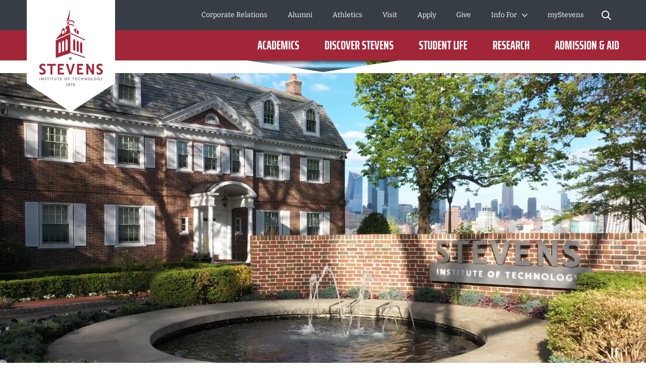

--- FILE ---
content_type: text/html; charset=utf-8
request_url: https://www.stevens.edu/
body_size: 45707
content:
<!DOCTYPE html><html lang="en"><head><meta charSet="utf-8" data-next-head=""/><meta name="viewport" content="width=device-width" data-next-head=""/><title data-next-head="">Stevens Institute of Technology</title><meta name="twitter:card" content="summary_large_image" data-next-head=""/><meta name="twitter:site" content="@FollowStevens" data-next-head=""/><meta name="twitter:creator" content="@FollowStevens" data-next-head=""/><meta property="og:title" content="Stevens Institute of Technology" data-next-head=""/><meta property="og:type" content="website" data-next-head=""/><meta property="og:locale" content="en_US" data-next-head=""/><meta property="og:site_name" content="Stevens Institute of Technology" data-next-head=""/><meta name="robots" content="index,follow" data-next-head=""/><meta name="description" content="Stevens Institute of Technology is a top private research university in Hoboken, New Jersey, shaping the future through innovation, STEM education, and impactful research." data-next-head=""/><meta property="og:description" content="Stevens Institute of Technology is a top private research university in Hoboken, New Jersey, shaping the future through innovation, STEM education, and impactful research." data-next-head=""/><meta property="og:url" content="https://www.stevens.edu/" data-next-head=""/><link rel="canonical" href="https://www.stevens.edu/" data-next-head=""/><link rel="apple-touch-icon" sizes="180x180" href="/favicon/apple-touch-icon.png"/><link rel="icon" type="image/png" sizes="32x32" href="/favicon/favicon-32x32.png"/><link rel="icon" type="image/png" sizes="16x16" href="/favicon/favicon-16x16.png"/><link rel="manifest" href="/favicon/site.webmanifest"/><link rel="mask-icon" href="/favicon/safari-pinned-tab.svg" color="#a32638"/><meta name="msapplication-TileColor" content="#a32638"/><meta name="theme-color" content="#ffffff"/><meta name="format-detection" content="telephone=no"/><link rel="preload" href="/_next/static/css/5193345799d05935.css" as="style"/><link rel="preload" href="/_next/static/css/7c81f1e1351f6790.css" as="style"/><link rel="preload" href="/_next/static/css/aa8ad771c5259181.css" as="style"/><link rel="preload" href="/_next/static/css/72c0215cc1f7a99b.css" as="style"/><link rel="preload" href="/_next/static/css/1eb440a58596478d.css" as="style"/><link rel="preload" href="/_next/static/css/5e76d642713f067c.css" as="style"/><script type="application/ld+json" data-next-head="">{"@context":"https://schema.org","@graph":[{"@type":"CollegeOrUniversity","name":"Stevens Institute of Technology","url":"https://www.stevens.edu/","logo":"https://www.stevens.edu/favicon/mstile-150x150.png","image":"https://images.ctfassets.net/mviowpldu823/3ibmeDuKaHSGty1zzYhr6y/69f69d5349e1cba1aaedfd62460e4b7c/281_0002-Enhanced__3_.jpg"},{"@type":"Organization","name":"Stevens Institute of Technology","url":"https://www.stevens.edu/"},{"@type":"WebSite","name":"Stevens Institute of Technology","url":"https://www.stevens.edu/","potentialAction":{"@type":"SearchAction","target":"https://search.stevens.edu/s/search.html?query={search_term_string}&collection=21772~sp-search&sort=","query-input":"required name=search_term_string"}},{"@type":"WebPage","name":"Stevens Institute of Technology","url":"https://www.stevens.edu/"},{"@type":"BreadcrumbList","itemListElement":[{"@type":"ListItem","position":1,"name":"Home","item":"https://www.stevens.edu/"}]},{"@type":"VideoObject","name":"Welcome to Stevens","description":"A short introduction to campus life at Stevens Institute of Technology.","thumbnailUrl":"https://images.ctfassets.net/mviowpldu823/3ibmeDuKaHSGty1zzYhr6y/69f69d5349e1cba1aaedfd62460e4b7c/281_0002-Enhanced__3_.jpg","contentUrl":"https://assets.stevens.edu/mviowpldu823/5LkHIMp8z2Rumo4A44zg1r/d478cdc681558a3bd48185988224ad39/Home_Page_F24_v4.mp4"}]}</script><link rel="preload" as="image" imageSrcSet="/_next/image?url=https%3A%2F%2Fimages.ctfassets.net%2Fmviowpldu823%2F3ibmeDuKaHSGty1zzYhr6y%2F69f69d5349e1cba1aaedfd62460e4b7c%2F281_0002-Enhanced__3_.jpg%3Fw%3D1200%26h%3D675%26f%3Dcenter%26q%3D80%26fit%3Dfill&amp;w=1200&amp;q=80 1x, /_next/image?url=https%3A%2F%2Fimages.ctfassets.net%2Fmviowpldu823%2F3ibmeDuKaHSGty1zzYhr6y%2F69f69d5349e1cba1aaedfd62460e4b7c%2F281_0002-Enhanced__3_.jpg%3Fw%3D1200%26h%3D675%26f%3Dcenter%26q%3D80%26fit%3Dfill&amp;w=2400&amp;q=80 2x" data-next-head=""/><link rel="stylesheet" href="/_next/static/css/5193345799d05935.css" data-n-g=""/><link rel="stylesheet" href="/_next/static/css/7c81f1e1351f6790.css" data-n-p=""/><link rel="stylesheet" href="/_next/static/css/aa8ad771c5259181.css" data-n-p=""/><link rel="stylesheet" href="/_next/static/css/72c0215cc1f7a99b.css" data-n-p=""/><link rel="stylesheet" href="/_next/static/css/1eb440a58596478d.css" data-n-p=""/><link rel="stylesheet" href="/_next/static/css/5e76d642713f067c.css" data-n-p=""/><noscript data-n-css=""></noscript><script defer="" noModule="" src="/_next/static/chunks/polyfills-42372ed130431b0a.js"></script><script src="/_next/static/chunks/webpack-75ef9b20a3972791.js" defer=""></script><script src="/_next/static/chunks/framework-0907bc41f77e1d3c.js" defer=""></script><script src="/_next/static/chunks/main-a60daed146b3b3ab.js" defer=""></script><script src="/_next/static/chunks/pages/_app-4e8f1a03bd686d54.js" defer=""></script><script src="/_next/static/chunks/7e42aecb-94f8c450c54b9556.js" defer=""></script><script src="/_next/static/chunks/2852-94084b85c56bc65a.js" defer=""></script><script src="/_next/static/chunks/4137-1f682f506e041d96.js" defer=""></script><script src="/_next/static/chunks/6509-50f39a11ab96b65f.js" defer=""></script><script src="/_next/static/chunks/9837-0142106e615ae94b.js" defer=""></script><script src="/_next/static/chunks/pages/index-a2c99e90927cebb4.js" defer=""></script><script src="/_next/static/HHXMxFRJI-NpNiV1Y6z7l/_buildManifest.js" defer=""></script><script src="/_next/static/HHXMxFRJI-NpNiV1Y6z7l/_ssgManifest.js" defer=""></script></head><body><link rel="preload" as="image" imageSrcSet="/_next/image?url=https%3A%2F%2Fimages.ctfassets.net%2Fmviowpldu823%2F3ibmeDuKaHSGty1zzYhr6y%2F69f69d5349e1cba1aaedfd62460e4b7c%2F281_0002-Enhanced__3_.jpg%3Fw%3D1200%26h%3D675%26f%3Dcenter%26q%3D80%26fit%3Dfill&amp;w=1200&amp;q=80 1x, /_next/image?url=https%3A%2F%2Fimages.ctfassets.net%2Fmviowpldu823%2F3ibmeDuKaHSGty1zzYhr6y%2F69f69d5349e1cba1aaedfd62460e4b7c%2F281_0002-Enhanced__3_.jpg%3Fw%3D1200%26h%3D675%26f%3Dcenter%26q%3D80%26fit%3Dfill&amp;w=2400&amp;q=80 2x"/><div id="__next"><div data-expected="health check 6652db41-6e35-4db8-b99d-959a653d8b3f"></div><a class="skip-link" href="#main-content">Skip to Content</a><div class="page-wrapper"><div class="border-b bg-accent-1 border-accent-2"><div class="layout-container"><div class="layout-container-inner"><div class="py-2 text-center text-sm"></div></div></div></div><header class="header_cc--header__XdB30 header_no-preview__c_Jxd"><div class="header_c--header__bhlLy"><div class="notification-banner_cc--notification-banner__h5_qN"><div class="notification-banner_c--notification-banner__tX9Ex"></div></div><div class="header_header-bg-container__Punew undefined undefined"></div><div class="header_header-wrapper__l7pPJ undefined undefined"><div class="header_logo-wrapper__kqhMf"><a aria-label="Go to Homepage" href="/"><svg class="big-logo" height="222" viewBox="0 0 175 222" width="175" xmlns="http://www.w3.org/2000/svg" xmlns:xlink="http://www.w3.org/1999/xlink"><mask fill="#fff"><path d="m0 0h18.2063219v5.50659694h-18.2063219z" fill="#fff" fill-rule="evenodd"></path></mask><mask fill="#fff"><path d="m0 152.776179h125.685921v-152.776179h-125.685921z" fill="#fff" fill-rule="evenodd"></path></mask><g fill="none" fill-rule="evenodd"><path d="m0 0h175v165l-88 57-87-57z" fill="#fff"></path><g transform="translate(25 18)"><path d="m15.4239716 3.58581223c0 .55053275.3560925.92067249.8852018.92067249.5250856 0 .8778252-.37013974.8778252-.92067249v-1.6649607c0-.55921834-.3446923-.92000437-.8778252-.92000437-.5378272 0-.8852018.36078603-.8852018.92000437zm2.7823503-1.68767686v1.71039301c0 1.08235808-.8154587 1.89813538-1.8971485 1.89813538-1.0857135 0-1.9045252-.8157773-1.9045252-1.89813538v-1.71039301c0-1.09972926.8007053-1.89813537 1.9045252-1.89813537 1.0997962 0 1.8971485.79840611 1.8971485 1.89813537zm-8.324921-.83648908h1.8964779l-1.77845098 4.36083406h1.16216268l1.7429088-4.49913537.0046943-.83916157h-3.19343274zm-2.79039763.43895633c0-.32871616-.26556056-.57658952-.61695886-.57658952-.34737467 0-.60958218.24787336-.60958218.57658952 0 .34341485.25617205.59195633.60958218.59195633.3513983 0 .61695886-.25455458.61695886-.59195633zm.16899308 2.32974236c0-.43361136-.33798616-.75965502-.78595194-.75965502-.43656546 0-.77790466.33339301-.77790466.75965502 0 .42158515.3413392.75230568.77790466.75230568.4405891 0 .78595194-.33072053.78595194-.75230568zm.98109871.00734934c0 .95140612-.75979825 1.66896944-1.76705065 1.66896944-1.00322876 0-1.75900337-.71756332-1.75900337-1.66896944 0-.5491965.25483084-1.00686026.70413783-1.27277292-.3332919-.23851965-.52843867-.62736681-.52843867-1.06431878 0-.85519651.68066657-1.50060262 1.58330421-1.50060262.90666128 0 1.59068089.64540611 1.59068089 1.50060262 0 .43895633-.19380556.82245852-.53581536 1.07033188.44796578.25989956.71218512.72491266.71218512 1.26675982zm-5.97175942.60732315h1.06559525v.97746288h-3.33493089v-.97746288h1.2500123v-3.38337118h-1.08101922l-.16564004-.97746288h2.2659826z" fill="#7f7f7f" mask="url(#a)" transform="translate(52.394963 147.269582)"></path><path d="m15.3166744 108.761887h17.5377262l-.5921464 3.615878h-6.5820122v17.3959h-3.782226v-17.3959h-6.5813416z" fill="#a32638"></path><path d="m8.84960427 118.381178-3.18069118-1.980315c-1.12058506-.694179-1.64231766-1.390362-1.64231766-2.190104 0-1.356289 1.12662053-2.198791 2.9406137-2.198791 1.50014889 0 3.24104587.59797 4.43472717 1.522651l.2387362.18507v-4.169751l-.0818141-.040756c-.9904872-.493742-2.5804975-1.082358-4.53062399-1.082358-5.18178383 0-7.02796617 3.050646-7.02796617 5.905533 0 2.434637 1.03675913 4.076214 3.46435813 5.487288l3.24171646 1.980314c1.28354268.785044 1.85557084 1.525992 1.85557084 2.403236 0 1.409738-1.20172857 2.320389-3.06266427 2.320389-2.0326112 0-3.9384776-.950738-4.95243608-1.764511l-.24074808-.193756v4.300035l.08315533.040088c.92409708.448978 2.83734016 1.20262 5.26292733 1.20262 3.45295781 0 6.936093-1.882101 6.936093-6.08793 0-2.391878-1.1185733-4.078887-3.73863663-5.638952" fill="#a32638"></path><path d="m48.8402742 112.377631-.5914758-3.615877h-11.7329481v21.011777h12.028686l.5914757-3.61521h-8.8386063v-5.811327h6.090457v-3.615878h-6.090457v-4.353485z" fill="#a32638"></path><path d="m86.9639058 112.377631-.5914758-3.615877h-11.7329481v21.011777h12.028686l.5914758-3.61521h-8.8386063v-5.811327h6.0904569v-3.615878h-6.0904569v-4.353485z" fill="#a32638"></path><path d="m61.4983252 125.125872-4.8075848-16.363651h-4.2020264l6.9501757 21.01111h4.0886937l6.9501757-21.01111h-4.2013557z" fill="#a32638"></path><path d="m121.94668 118.381178-3.180691-1.980315c-1.120585-.694179-1.642317-1.390362-1.642317-2.190104 0-1.356289 1.12662-2.198791 2.940613-2.198791 1.500149 0 3.241046.59797 4.434727 1.522651l.238737.18507v-4.169751l-.081814-.040756c-.990488-.493742-2.580498-1.082358-4.530624-1.082358-5.181784 0-7.028637 3.050646-7.028637 5.905533 0 2.434637 1.037429 4.076214 3.465028 5.487288l3.241717 1.980314c1.283543.785044 1.855571 1.525992 1.855571 2.403236 0 1.409738-1.202399 2.320389-3.062664 2.320389-2.032612 0-3.938478-.950738-4.952437-1.764511l-.240748-.193756v4.300035l.083156.040088c.924097.448978 2.83734 1.20262 5.262927 1.20262 3.452958 0 6.936093-1.882101 6.936093-6.08793 0-2.391878-1.118573-4.078887-3.738637-5.638952" fill="#a32638"></path><path d="m104.542539 108.761954v13.874227l-8.1317859-13.874227h-4.9893195l1.7040136 2.657791v18.353986h3.782226v-13.099205l7.7072918 13.099205h3.70913v-21.011777z" fill="#a32638"></path><g fill="#7f7f7f"><path d="m66.1121046 98.0448052c-2.3350552-.4369519-4.1745315-2.2702794-4.6137794-4.5966812-.4385772 2.3264018-2.2787241 4.1597293-4.6137793 4.5966812 2.3350552.4376201 4.1752021 2.2702798 4.6137793 4.5966808.4392479-2.326401 2.2787242-4.1590607 4.6137794-4.5966808"></path><path d="m.305797 141.232362h1.05553614v-5.338296h-1.05553614z" mask="url(#b)"></path><path d="m7.21198085 141.232095h1.05553614v-5.338297h-1.05553614v3.51566l-2.45308208-3.51566h-1.25671838v.070153l.37218714.59062v4.677524h1.05553614v-3.194961z" mask="url(#b)"></path><path d="m13.4444054 136.044059c-.3218916-.140306-.7336446-.250546-1.1460682-.250546-1.3673686 0-1.8394762.801079-1.8394762 1.532673 0 .600642.2112413 1.041602.9147086 1.432454l.8040583.500423c.2615369.16035.4023645.350765.4023645.550533 0 .290633-.2414187.531157-.7041379.531157-.5123441 0-1.0253588-.230502-1.3063433-.461004v1.171886c.3312801.140306.8141175.280612 1.3465798.280612 1.226541 0 1.7898513-.75097 1.7898513-1.582114 0-.591288-.2514778-1.071668-.9650041-1.462519l-.8147881-.481048c-.2206298-.140306-.3312801-.289966-.3312801-.500424 0-.280611.2213005-.521135.6531717-.521135.45266 0 .9247677.190414 1.1963637.390851z" mask="url(#b)"></path><path d="m16.6710332 141.232095h1.0555361v-4.32676h1.3170731l.16564-1.011537h-3.8553223v1.011537h1.3170731z" mask="url(#b)"></path><path d="m21.0336029 141.232362h1.0555362v-5.338296h-1.0555362z" mask="url(#b)"></path><path d="m32.714646 135.893798v3.435485c0 .570576-.3721871.981472-.9750632.981472-.5934876 0-.9750633-.410896-.9750633-.981472v-3.435485h-1.0555361v3.35531c0 1.302171.7839401 2.083206 2.0305994 2.083206 1.2466592 0 2.0305994-.781035 2.0305994-2.083206v-3.35531z" mask="url(#b)"></path><path d="m44.4153379 141.232095.16564-1.011537h-2.1459438v-1.28814h1.5195965v-1.011537h-1.5195965v-1.015546h2.1459438l-.16564-1.011537h-3.03584v5.338297z" mask="url(#b)"></path><path d="m52.2515202 140.270734c-.954945 0-1.6892602-.750969-1.6892602-1.703044 0-.961428.7343152-1.712397 1.6892602-1.712397.9650041 0 1.6885896.750969 1.6885896 1.712397 0 .952075-.7235855 1.703044-1.6885896 1.703044m0-4.477087c-1.57861 0-2.7743031 1.19193-2.7743031 2.774043 0 1.57276 1.1956931 2.76469 2.7743031 2.76469 1.5786099 0 2.7843621-1.19193 2.7843621-2.76469 0-1.582113-1.2057522-2.774043-2.7843621-2.774043" mask="url(#b)"></path><path d="m60.1892324 138.932752v-1.011537h-1.819358v-1.015546h1.9803038l.1656401-1.012205h-3.2014801v5.338965h1.0555362v-2.299677z" mask="url(#b)"></path><path d="m80.1969401 139.839929c-.2816552.250546-.7336446.430939-1.2567184.430939-.9650041 0-1.6785305-.751638-1.6785305-1.703044 0-.961428.7235855-1.712397 1.6785305-1.712397.5230738 0 .9650041.170371 1.2567184.440292v-1.211305c-.3520689-.190415-.7939993-.290634-1.2466593-.290634-1.5779393 0-2.774303 1.19193-2.774303 2.774044 0 1.57276 1.1963637 2.76469 2.774303 2.76469.45266 0 .8945904-.11024 1.2466593-.290633z" mask="url(#b)"></path><path d="m85.987099 141.232095h1.0555361v-5.338297h-1.0555361v2.143336h-2.5436141v-2.143336h-1.0555361v5.338297h1.0555361v-2.183423h2.5436141z" mask="url(#b)"></path><path d="m89.1291632 135.893798.4157766.660773v4.677524h1.0562068v-3.194961l2.2814065 3.194961h1.0555362v-5.338297h-1.0555362v3.51566l-2.4524114-3.51566z" mask="url(#b)"></path><path d="m98.5078097 140.270734c-.954945 0-1.6885896-.750969-1.6885896-1.703044 0-.961428.7336446-1.712397 1.6885896-1.712397.9650041 0 1.6892603.750969 1.6892603 1.712397 0 .952075-.7242562 1.703044-1.6892603 1.703044m0-4.477087c-1.57861 0-2.7743031 1.19193-2.7743031 2.774043 0 1.57276 1.1956931 2.76469 2.7743031 2.76469 1.5786103 0 2.7843623-1.19193 2.7843623-2.76469 0-1.582113-1.205752-2.774043-2.7843623-2.774043" mask="url(#b)"></path><path d="m106.123362 141.232095.16564-1.011537h-2.145944v-4.32676h-1.055536v5.338297z" mask="url(#b)"></path><path d="m110.415518 140.270734c-.954945 0-1.68859-.750969-1.68859-1.703044 0-.961428.733645-1.712397 1.68859-1.712397.965004 0 1.68926.750969 1.68926 1.712397 0 .952075-.724256 1.703044-1.68926 1.703044m0-4.477087c-1.57861 0-2.774303 1.19193-2.774303 2.774043 0 1.57276 1.195693 2.76469 2.774303 2.76469s2.785033-1.19193 2.785033-2.76469c0-1.582113-1.206423-2.774043-2.785033-2.774043" mask="url(#b)"></path><path d="m122.751007 141.232095h1.055536v-1.832659l1.879042-3.505638h-1.186304l-1.2252 2.454013-1.215812-2.454013h-1.196363l1.889101 3.495616z" mask="url(#b)"></path><path d="m119.667889 140.720982v-2.286983h-2.022552l-.001341.966773h.937509l.001341.716895c-.162287.093537-.411082.140306-.745715.140306-.349387 0-.660549-.066812-.933486-.199101-.273608-.132288-.48619-.322034-.639089-.569908-.152228-.247205-.228677-.537838-.228677-.871231 0-.578594.156252-1.014878.468755-1.308852.312503-.294642.763822-.441629 1.354627-.441629.166981 0 .37554.033407.623665.099551.248795.066144.443942.138301.586781.217139l.347375-.992829c-.221971-.118258-.477473-.213799-.767846-.287293-.290373-.073493-.600864-.11024-.930132-.11024-.511674 0-.979087.108904-1.40224.32738-.423824.218476-.760469.546524-1.011276.98548-.251478.438957-.376882.974122-.376882 1.606834 0 .505101.118027.954747.354752 1.349607.236053.39486.572028.703533 1.007252.926686s.941533.334729 1.516914.334729c.211912 0 .446625-.030734.704809-.092201.258183-.061467.494908-.139637.708832-.235179.213923-.095541.362798-.187742.446624-.275934" mask="url(#b)"></path><path d="m25.406433 141.232095h1.0555361v-4.32676h1.3170731l.16564-1.011537h-3.8553223v1.011537h1.3170731z" mask="url(#b)"></path><path d="m37.016727 141.232095h1.0555361v-4.32676h1.3170731l.16564-1.011537h-3.8553223v1.011537h1.3170731z" mask="url(#b)"></path><path d="m66.7284599 141.232095h1.0555361v-4.32676h1.3170731l.16564-1.011537h-3.8553223v1.011537h1.3170731z" mask="url(#b)"></path><path d="m74.306123 141.232095.16564-1.011537h-2.1459438v-1.28814h1.5195965v-1.011537h-1.5195965v-1.015546h2.1459438l-.16564-1.011537h-3.03584v5.338297z" mask="url(#b)"></path></g><path d="m55.490353 25.8846603 2.9412843-1.6255415v5.5601135l-2.9412843 1.5487074zm18.4276224 22.3827642v-6.5743232l4.1638017 1.9729651v6.448048zm-5.7786245-7.4609214 3.5119713-2.054476 4.3482187-1.0369258-3.3711437 1.972297v9.4432401zm-19.0559815 7.4609214-4.1638018 1.8466899v-6.448048l4.1638018-1.9729651zm9.3489385-16.5066289-4.5634837 2.4012315-3.2336692 4.1710873 4.22818 2.4733887-4.4903875 8.3241353v-9.4432401l-3.3711437-1.972297-3.3718143 5.1672577v4.0681965l-11.1287308 13.3991921 28.999749-13.3464105zm10.7015539-4.2439126-1.6228701.8030829v-2.4339694l-2.9419549-1.6268777h-6.1373995v-1.9415633h6.1373995l4.564825 2.524834zm-7.6335247 19.4864541 28.9950547 13.3444061v1.9415634l-28.9950547-13.3444062zm3.0686997-17.1841048 4.564825 2.4032358v1.9415633l-4.564825-2.4032358h-6.1373995v-1.9408952zm20.3770782 41.1008777v16.5794542l-4.1765432-1.4164192v-16.5126419c0-1.5433625.7376682-3.5089782 2.0882716-4.6020262 1.2862251 1.1665414 2.0882716 3.7568515 2.0882716 5.9516331zm-6.8623261-2.9691353v17.2208515l-4.1758726-1.4164192v-17.1547074c0-1.5426944.7369976-3.5083101 2.087601-4.6013581 1.2862251 1.1665415 2.0882716 3.7568515 2.0882716 5.9516332zm-6.8623261-2.967131v17.8602445l-4.1758727-1.4164192v-17.7941004c0-1.5426944.7376682-3.5083101 2.0882717-4.6013581 1.2855545 1.1665415 2.087601 3.7568515 2.087601 5.9516332zm-12.7898255-42.6662882-4.5661662 2.5255021 7.634866-24.84279035zm-2.480577 59.1101135-4.1758726 1.4164192v-17.8602445c0-2.1947817.8020465-4.7850917 2.087601-5.9516332 1.3506034 1.093048 2.0882716 3.0586637 2.0882716 4.6020262zm-6.8623261 2.327738-4.1758726 1.4164192v-17.2208515c0-2.1947817.8020465-4.7850917 2.0882716-5.9516332 1.3506034 1.093048 2.087601 3.0586637 2.087601 4.6013581zm-6.8616555 2.327738-4.1765432 1.4164192v-16.5794542c0-2.1947816.8020465-4.7850917 2.0882716-5.9516331 1.3506034 1.093048 2.0882716 3.0586637 2.0882716 4.6020262zm19.2732584 1.2447118 28.9950547 9.6222969v-1.9415633l-28.9943841-9.622297v-36.441393l-28.999749 13.3450743v34.660179z" fill="#a32638" mask="url(#b)"></path></g></g></svg><svg class="small-logo" width="120px" height="32px" viewBox="0 0 120 32" version="1.1" xmlns="http://www.w3.org/2000/svg" xmlns:xlink="http://www.w3.org/1999/xlink"><defs><polygon points="0 31.5334705 120 31.5334705 120 0 0 0"></polygon></defs><g stroke="none" stroke-width="1" fill="none" fill-rule="evenodd"><g transform="translate(-77.000000, -1096.000000)"><g transform="translate(0.000000, 1082.000000)"><g transform="translate(77.000000, 14.000000)"><polygon fill="#FFFFFF" points="14.6237557 0.320779986 31.3679945 0.320779986 30.8030466 3.78571811 24.5182849 3.78571811 24.5182849 20.4562187 20.907383 20.4562187 20.907383 3.78571811 14.6237557 3.78571811"></polygon><g><path d="M8.4492987,9.53907336 L5.4127983,7.64116607 C4.34264934,6.97600988 3.84425488,6.30896297 3.84425488,5.54246405 C3.84425488,4.24278138 4.92007601,3.43544285 6.65197785,3.43544285 C8.08438925,3.43544285 9.74671251,4.00833178 10.8860619,4.89470251 L11.114083,5.07205228 L11.114083,1.07582113 L11.0361853,1.0364941 C10.0904459,0.563813461 8.57219566,0 6.71021211,0 C1.76294751,0 3.78144508e-05,2.92343519 3.78144508e-05,5.65893256 C3.78144508e-05,7.99246232 0.990020136,9.56554347 3.30804597,10.9177882 L6.40278062,12.8153174 C7.62834697,13.5674468 8.17476579,14.2776022 8.17476579,15.1185956 C8.17476579,16.4689496 7.02709721,17.3420853 5.25057431,17.3420853 C3.30993669,17.3420853 1.49030532,16.4311352 0.521877235,15.6506449 L0.291965375,15.4657322 L0.291965375,19.5859948 L0.371375721,19.6245655 C1.253965,20.0552721 3.08040298,20.7775281 5.39653809,20.7775281 C8.69282376,20.7775281 12.0189829,18.9734007 12.0189829,14.9431365 C12.0189829,12.6504464 10.9507246,11.0342567 8.4492987,9.53907336" fill="#FFFFFF"></path><polygon fill="#FFFFFF" points="46.63089 3.78579374 46.0659421 0.320855615 34.8637892 0.320855615 34.8637892 20.4562944 46.348416 20.4562944 46.9133639 16.9917344 38.4746911 16.9917344 38.4746911 11.4228002 44.2897973 11.4228002 44.2897973 7.95824024 38.4746911 7.95824024 38.4746911 3.78579374"></polygon><polygon fill="#FFFFFF" points="83.0299459 3.78579374 82.464998 0.320855615 71.2628451 0.320855615 71.2628451 20.4562944 82.7474719 20.4562944 83.3124198 16.9917344 74.873747 16.9917344 74.873747 11.4228002 80.6888532 11.4228002 80.6888532 7.95824024 74.873747 7.95824024 74.873747 3.78579374"></polygon><polygon fill="#FFFFFF" points="58.7163885 16.0026218 54.1260923 0.320969058 50.1143572 0.320969058 56.7504152 20.4564078 60.6540009 20.4564078 67.2896808 0.320969058 63.2779457 0.320969058"></polygon><path d="M116.430202,9.53907336 L113.393702,7.64116607 C112.323553,6.97600988 111.825159,6.30896297 111.825159,5.54246405 C111.825159,4.24278138 112.90098,3.43544285 114.632882,3.43544285 C116.065293,3.43544285 117.727616,4.00833178 118.866966,4.89470251 L119.094987,5.07205228 L119.094987,1.07582113 L119.017089,1.0364941 C118.07135,0.563813461 116.553099,0 114.691116,0 C109.743473,0 107.980942,2.92343519 107.980942,5.65893256 C107.980942,7.99246232 108.970924,9.56554347 111.28895,10.9177882 L114.383684,12.8156955 C115.609251,13.5674468 116.155669,14.2776022 116.155669,15.1185956 C116.155669,16.4689496 115.008001,17.3420853 113.231478,17.3420853 C111.29084,17.3420853 109.471209,16.4311352 108.502781,15.6506449 L108.272869,15.4657322 L108.272869,19.5859948 L108.352279,19.6245655 C109.234869,20.0552721 111.061307,20.7775281 113.377442,20.7775281 C116.674106,20.7775281 119.999887,18.9734007 119.999887,14.9431365 C119.999887,12.6504464 118.931628,11.0342567 116.430202,9.53907336" fill="#FFFFFF"></path><polygon fill="#FFFFFF" points="99.8133983 0.320817801 99.8133983 13.6163787 92.0497134 0.320817801 87.2854707 0.320817801 88.9130047 2.86799921 88.9130047 20.4562566 92.5239066 20.4562566 92.5239066 7.90337147 99.8825987 20.4562566 103.423922 20.4562566 103.423922 0.320817801"></polygon><mask fill="white"><use xlink:href="#path-1"></use></mask><g></g><polygon fill="#E4E5E6" mask="url(#mask-2)" points="0.29192756 31.4374218 1.29968267 31.4374218 1.29968267 26.3215048 0.29192756 26.3215048"></polygon><polygon fill="#E4E5E6" mask="url(#mask-2)" points="6.88570897 31.4374974 7.89346409 31.4374974 7.89346409 26.3215804 6.88570897 26.3215804 6.88570897 29.6904698 4.54386004 26.3215804 3.34400751 26.3215804 3.34400751 26.3888901 3.69908521 26.9549724 3.69908521 31.4374974 4.70684032 31.4374974 4.70684032 28.3756614"></polygon><path d="M12.836191,26.4656534 C12.5291376,26.3314121 12.1354892,26.2255317 11.7418407,26.2255317 C10.4364859,26.2255317 9.98535951,26.9935432 9.98535951,27.694245 C9.98535951,28.270159 10.1869105,28.6925465 10.8588733,29.0669095 L11.6268848,29.5467749 C11.8764602,29.7003016 12.0107015,29.8825672 12.0107015,30.0746646 C12.0107015,30.352979 11.7804115,30.583269 11.3387387,30.583269 C10.8494197,30.583269 10.3597226,30.3624326 10.09124,30.1415962 L10.09124,31.2646854 C10.4077469,31.3989267 10.8687051,31.5335461 11.3773094,31.5335461 C12.548423,31.5335461 13.0857663,30.813559 13.0857663,30.0168085 C13.0857663,29.4507262 12.8456446,28.989768 12.1642282,28.6157831 L11.3867631,28.154825 C11.1757584,28.0205837 11.0702561,27.8765106 11.0702561,27.6749596 C11.0702561,27.4060988 11.2812607,27.1758088 11.6941945,27.1758088 C12.1260356,27.1758088 12.577162,27.3580745 12.836191,27.5501719 L12.836191,26.4656534 Z" fill="#E4E5E6" mask="url(#mask-2)"></path><polygon fill="#E4E5E6" mask="url(#mask-2)" points="15.9169343 31.4374974 16.9246894 31.4374974 16.9246894 27.2911429 18.1820199 27.2911429 18.3400843 26.3215804 14.6596038 26.3215804 14.6596038 27.2911429 15.9169343 27.2911429"></polygon><polygon fill="#E4E5E6" mask="url(#mask-2)" points="20.0821204 31.4374218 21.0898755 31.4374218 21.0898755 26.3215048 20.0821204 26.3215048"></polygon><path d="M31.2346985,26.321656 L31.2346985,29.6137821 C31.2346985,30.1609572 30.8796208,30.5546056 30.3037068,30.5546056 C29.7372463,30.5546056 29.372715,30.1609572 29.372715,29.6137821 L29.372715,26.321656 L28.3649599,26.321656 L28.3649599,29.5370188 C28.3649599,30.7848956 29.1133079,31.5336218 30.3037068,31.5336218 C31.4937275,31.5336218 32.2424537,30.7848956 32.2424537,29.5370188 L32.2424537,26.321656 L31.2346985,26.321656 Z" fill="#E4E5E6" mask="url(#mask-2)"></path><polygon fill="#E4E5E6" mask="url(#mask-2)" points="42.4061083 31.4374974 42.5641727 30.4679349 40.5153858 30.4679349 40.5153858 29.2340494 41.9663262 29.2340494 41.9663262 28.2644869 40.5153858 28.2644869 40.5153858 27.2911429 42.5641727 27.2911429 42.4061083 26.3215804 39.5076306 26.3215804 39.5076306 31.4374974"></polygon><path d="M49.8878108,30.5161483 C48.9757263,30.5161483 48.2750245,29.7961612 48.2750245,28.8844548 C48.2750245,27.9629166 48.9757263,27.2433076 49.8878108,27.2433076 C50.8089708,27.2433076 51.500219,27.9629166 51.500219,28.8844548 C51.500219,29.7961612 50.8089708,30.5161483 49.8878108,30.5161483 M49.8878108,26.2257208 C48.380905,26.2257208 47.2389085,27.3677172 47.2389085,28.8844548 C47.2389085,30.3913607 48.380905,31.5333571 49.8878108,31.5333571 C51.3947167,31.5333571 52.5465449,30.3913607 52.5465449,28.8844548 C52.5465449,27.3677172 51.3947167,26.2257208 49.8878108,26.2257208" fill="#E4E5E6" mask="url(#mask-2)"></path><polygon fill="#E4E5E6" mask="url(#mask-2)" points="57.4664318 29.2339359 57.4664318 28.2643734 55.7292359 28.2643734 55.7292359 27.2910295 57.6199585 27.2910295 57.7780229 26.3214669 54.7214808 26.3214669 54.7214808 31.437384 55.7292359 31.437384 55.7292359 29.2339359"></polygon><path d="M76.5691201,30.103328 C76.3002593,30.3434497 75.8684183,30.5158836 75.3692676,30.5158836 C74.4481075,30.5158836 73.766313,29.7962746 73.766313,28.8841901 C73.766313,27.9630301 74.4575612,27.2430429 75.3692676,27.2430429 C75.8684183,27.2430429 76.2908057,27.4064014 76.5691201,27.6654303 L76.5691201,26.5041486 C76.2333278,26.3215048 75.8109404,26.2258342 75.3790993,26.2258342 C73.8721935,26.2258342 72.7298189,27.3678306 72.7298189,28.8841901 C72.7298189,30.3914741 73.8721935,31.5334705 75.3790993,31.5334705 C75.8109404,31.5334705 76.2333278,31.4279682 76.5691201,31.2551562 L76.5691201,30.103328 Z" fill="#E4E5E6" mask="url(#mask-2)"></path><polygon fill="#E4E5E6" mask="url(#mask-2)" points="82.0973281 31.4374974 83.1050832 31.4374974 83.1050832 26.3215804 82.0973281 26.3215804 82.0973281 28.3756614 79.6688841 28.3756614 79.6688841 26.3215804 78.661129 26.3215804 78.661129 31.4374974 79.6688841 31.4374974 79.6688841 29.3452239 82.0973281 29.3452239"></polygon><polygon fill="#E4E5E6" mask="url(#mask-2)" points="85.0972997 26.321656 85.4947296 26.9550481 85.4947296 31.4375731 86.5024847 31.4375731 86.5024847 28.375737 88.6809752 31.4375731 89.6891085 31.4375731 89.6891085 26.321656 88.6809752 26.321656 88.6809752 29.6905454 86.3391263 26.321656"></polygon><path d="M94.0516482,30.5161483 C93.1399418,30.5161483 92.4392401,29.7961612 92.4392401,28.8844548 C92.4392401,27.9629166 93.1399418,27.2433076 94.0516482,27.2433076 C94.9731864,27.2433076 95.6644346,27.9629166 95.6644346,28.8844548 C95.6644346,29.7961612 94.9731864,30.5161483 94.0516482,30.5161483 M94.0516482,26.2257208 C92.5447424,26.2257208 91.402746,27.3677172 91.402746,28.8844548 C91.402746,30.3913607 92.5447424,31.5333571 94.0516482,31.5333571 C95.5585541,31.5333571 96.7103823,30.3913607 96.7103823,28.8844548 C96.7103823,27.3677172 95.5585541,26.2257208 94.0516482,26.2257208" fill="#E4E5E6" mask="url(#mask-2)"></path><polygon fill="#E4E5E6" mask="url(#mask-2)" points="101.322724 31.4374974 101.480789 30.4679349 99.4320017 30.4679349 99.4320017 26.3215804 98.4238685 26.3215804 98.4238685 31.4374974"></polygon><path d="M105.420714,30.5161483 C104.509008,30.5161483 103.808306,29.7961612 103.808306,28.8844548 C103.808306,27.9629166 104.509008,27.2433076 105.420714,27.2433076 C106.342252,27.2433076 107.0335,27.9629166 107.0335,28.8844548 C107.0335,29.7961612 106.342252,30.5161483 105.420714,30.5161483 M105.420714,26.2257208 C103.913808,26.2257208 102.771812,27.3677172 102.771812,28.8844548 C102.771812,30.3913607 103.913808,31.5333571 105.420714,31.5333571 C106.92762,31.5333571 108.079448,30.3913607 108.079448,28.8844548 C108.079448,27.3677172 106.92762,26.2257208 105.420714,26.2257208" fill="#E4E5E6" mask="url(#mask-2)"></path><polygon fill="#E4E5E6" mask="url(#mask-2)" points="117.198176 31.4374974 118.205931 31.4374974 118.205931 29.6813943 119.999849 26.3215804 118.867306 26.3215804 117.697327 28.6736392 116.536423 26.3215804 115.394427 26.3215804 117.198176 29.6715626"></polygon><path d="M114.25451,30.9476112 L114.25451,28.7558857 L112.323326,28.7558857 L112.322192,29.6823397 L113.21726,29.6823397 L113.218394,30.3698064 C113.063355,30.4590485 112.826258,30.5036696 112.506726,30.5036696 C112.172825,30.5036696 111.875981,30.4401413 111.615061,30.3134629 C111.35452,30.1864063 111.151078,30.0045188 111.005493,29.7670441 C110.859529,29.5299475 110.786925,29.2516331 110.786925,28.932101 C110.786925,28.3777412 110.935914,27.9595133 111.234648,27.6774175 C111.533004,27.3956999 111.964089,27.254652 112.527902,27.254652 C112.687479,27.254652 112.886005,27.2864161 113.12348,27.3495662 C113.360577,27.4130945 113.54738,27.4826731 113.683512,27.5575457 L114.014767,26.6061341 C113.803384,26.4934471 113.559102,26.4019361 113.281922,26.3316012 C113.004743,26.2608882 112.708655,26.2257208 112.394039,26.2257208 C111.905098,26.2257208 111.458888,26.3304668 111.054651,26.5392026 C110.650793,26.7483165 110.328992,27.0633108 110.089248,27.4838075 C109.849505,27.9043042 109.729633,28.4174463 109.729633,29.023612 C109.729633,29.5076369 109.842698,29.9387217 110.068072,30.3168662 C110.293825,30.6950107 110.614113,30.9910978 111.030072,31.2047495 C111.446031,31.4187793 111.928921,31.525416 112.478365,31.525416 C112.680295,31.525416 112.904912,31.4959208 113.151463,31.4373084 C113.398013,31.378696 113.623765,31.3034452 113.827963,31.2119342 C114.032539,31.1204233 114.174344,31.0323156 114.25451,30.9476112" fill="#E4E5E6" mask="url(#mask-2)"></path><polygon fill="#E4E5E6" mask="url(#mask-2)" points="24.2571761 31.4374974 25.2649312 31.4374974 25.2649312 27.2911429 26.5222617 27.2911429 26.6803261 26.3215804 22.9998456 26.3215804 22.9998456 27.2911429 24.2571761 27.2911429"></polygon><polygon fill="#E4E5E6" mask="url(#mask-2)" points="35.3422176 31.4374974 36.3499727 31.4374974 36.3499727 27.2911429 37.6073032 27.2911429 37.7653676 26.3215804 34.0848871 26.3215804 34.0848871 27.2911429 35.3422176 27.2911429"></polygon><polygon fill="#E4E5E6" mask="url(#mask-2)" points="63.7099001 31.4374974 64.7176553 31.4374974 64.7176553 27.2911429 65.9749857 27.2911429 66.1330501 26.3215804 62.4525696 26.3215804 62.4525696 27.2911429 63.7099001 27.2911429"></polygon><polygon fill="#E4E5E6" mask="url(#mask-2)" points="70.9447499 31.4374974 71.1028143 30.4679349 69.0540274 30.4679349 69.0540274 29.2340494 70.5049679 29.2340494 70.5049679 28.2644869 69.0540274 28.2644869 69.0540274 27.2911429 71.1028143 27.2911429 70.9447499 26.3215804 68.0462723 26.3215804 68.0462723 31.4374974"></polygon></g></g></g></g></g></svg></a></div><div class="header_mobile-nav__gMBL0"><button class="header_hamburger-button__A9T4F " aria-label="Toggle Main Menu"><svg class="header_close-icon__Xdkxd" height="18" viewBox="0 0 18 18" width="18" xmlns="http://www.w3.org/2000/svg"><path d="m16.4719587.08885563 1.4142136 1.41421357-7.4843167 7.48478643 7.4843167 7.48410307-1.4142136 1.4142136-7.48410307-7.4843167-7.48478643 7.4843167-1.41421357-1.4142136 7.485-7.48410307-7.485-7.48478643 1.41421357-1.41421357 7.48478643 7.485z" fill="#fff" fill-rule="evenodd"></path></svg><svg class="header_hamburger-icon__WZ_Kr" height="14" viewBox="0 0 25 14" width="25" xmlns="http://www.w3.org/2000/svg"><path d="m25 12v2h-25v-2zm-5-6v2h-20v-2zm5-6v2h-25v-2z" fill="#fff" fill-rule="evenodd"></path></svg></button><a class="header_search-button__ODUSh" aria-label="Stevens Search" href="http://search.stevens.edu/"><svg height="19" viewBox="0 0 19 19" width="19" xmlns="http://www.w3.org/2000/svg"><path d="m7.61742592 0c4.20698818 0 7.61742588 3.41043775 7.61742588 7.61742592 0 1.73730244-.5815919 3.33876678-1.560699 4.62031618l5.3258472 5.3259023-1.4363556 1.4363556-5.3259023-5.3258472c-1.2815494.9791071-2.88301374 1.560699-4.62031618 1.560699-4.20698817 0-7.61742592-3.4104377-7.61742592-7.61742588 0-4.20698817 3.41043775-7.61742592 7.61742592-7.61742592zm0 2.03131358c-3.08512466 0-5.58611234 2.50098768-5.58611234 5.58611234 0 3.08512468 2.50098768 5.58611238 5.58611234 5.58611238 3.08512468 0 5.58611238-2.5009877 5.58611238-5.58611238 0-3.08512466-2.5009877-5.58611234-5.58611238-5.58611234z" fill="#fff" fill-rule="evenodd"></path></svg></a></div><div class="header_nav-wrapper__QzhNq "><div class="header_top-nav-wrapper__lMfbS"><ul class="utility-menu_utility-nav__5BMfF undefined"><li class="utility-menu_menu-item__bL32x" data-position="0"><div class="utility-menu_link-wrapper__N0Qfv"><a class="menu-item-link" href="/corporate-relations">Corporate Relations </a></div></li><li class="utility-menu_menu-item__bL32x" data-position="1"><div class="utility-menu_link-wrapper__N0Qfv"><a class="menu-item-link" href="/development-alumni-engagement">Alumni</a></div></li><li class="utility-menu_menu-item__bL32x" data-position="2"><div class="utility-menu_link-wrapper__N0Qfv"><a class="menu-item-link" target="_blank" rel="noreferrer nofollow" href="https://stevensducks.com/">Athletics</a></div></li><li class="utility-menu_menu-item__bL32x" data-position="3"><div class="utility-menu_link-wrapper__N0Qfv"><a class="menu-item-link" href="/admission-aid/visit-stevens">Visit</a></div></li><li class="utility-menu_menu-item__bL32x" data-position="4"><div class="utility-menu_link-wrapper__N0Qfv"><a class="menu-item-link" href="/apply">Apply</a></div></li><li class="utility-menu_menu-item__bL32x" data-position="5"><div class="utility-menu_link-wrapper__N0Qfv"><a class="menu-item-link" href="/development-alumni-engagement/give-to-stevens">Give</a></div></li><li class="utility-menu_menu-item__bL32x" data-position="6"><div class="utility-menu_link-wrapper__N0Qfv"><button class="menu-item-link">Info For</button><button tabindex="-1" class="utility-menu_submenu-arrow__IrxPD " aria-label="Toggle Submenu"><svg height="6" viewBox="0 0 10 6" width="10" xmlns="http://www.w3.org/2000/svg"><path d="m5 4.14285714 4.14285714-4.14285714.85714286.85714286-5 5-5-5 .85714286-.85714286z" fill="#fff" fill-rule="evenodd"></path></svg></button></div><div class="utility-menu_submenu-wrapper__akehU "><ul class="utility-menu_utility-nav__5BMfF menu-item-children"><li class="utility-menu_menu-item__bL32x" data-position="0"><div class="utility-menu_link-wrapper__N0Qfv"><a class="menu-item-link" href="/info-for/why-stevens">Future Students</a></div></li><li class="utility-menu_menu-item__bL32x" data-position="1"><div class="utility-menu_link-wrapper__N0Qfv"><a class="menu-item-link" target="_blank" rel="noreferrer nofollow" href="https://login.stevens.edu">Current Students</a></div></li><li class="utility-menu_menu-item__bL32x" data-position="2"><div class="utility-menu_link-wrapper__N0Qfv"><a class="menu-item-link" href="/hr">Faculty and Staff</a></div></li><li class="utility-menu_menu-item__bL32x" data-position="3"><div class="utility-menu_link-wrapper__N0Qfv"><a class="menu-item-link" href="/information-for-parents-and-families">Parents and Families</a></div></li><li class="utility-menu_menu-item__bL32x" data-position="4"><div class="utility-menu_link-wrapper__N0Qfv"><a class="menu-item-link" href="/information-for-high-school-counselors">High School Counselors</a></div></li><li class="utility-menu_menu-item__bL32x" data-position="5"><div class="utility-menu_link-wrapper__N0Qfv"><a class="menu-item-link" href="/media-relations">Media </a></div></li></ul></div></li><li class="utility-menu_menu-item__bL32x" data-position="7"><div class="utility-menu_link-wrapper__N0Qfv"><a class="menu-item-link" target="_blank" rel="noreferrer nofollow" href="https://login.stevens.edu">myStevens</a></div></li></ul><a class="header_search-button__ODUSh" aria-label="Stevens Search" href="http://search.stevens.edu/"><svg height="19" viewBox="0 0 19 19" width="19" xmlns="http://www.w3.org/2000/svg"><path d="m7.61742592 0c4.20698818 0 7.61742588 3.41043775 7.61742588 7.61742592 0 1.73730244-.5815919 3.33876678-1.560699 4.62031618l5.3258472 5.3259023-1.4363556 1.4363556-5.3259023-5.3258472c-1.2815494.9791071-2.88301374 1.560699-4.62031618 1.560699-4.20698817 0-7.61742592-3.4104377-7.61742592-7.61742588 0-4.20698817 3.41043775-7.61742592 7.61742592-7.61742592zm0 2.03131358c-3.08512466 0-5.58611234 2.50098768-5.58611234 5.58611234 0 3.08512468 2.50098768 5.58611238 5.58611234 5.58611238 3.08512468 0 5.58611238-2.5009877 5.58611238-5.58611238 0-3.08512466-2.5009877-5.58611234-5.58611238-5.58611234z" fill="#fff" fill-rule="evenodd"></path></svg></a></div><div class="header_main-nav-wrapper__RbKT6"><ul class="main-menu_main-nav__c_u7X undefined"><li class="main-menu_menu-item__51Hly undefined "><div class="main-menu_link-wrapper__kkGDJ"><button class="">Academics</button><svg height="15" viewBox="0 0 9 15" width="9" xmlns="http://www.w3.org/2000/svg"><path d="m18.3928571 19.3214286 6.2142858-6.2142857 1.2857142 1.2857142-7.5 7.5-7.5-7.5 1.2857143-1.2857142z" fill="#fff" fill-rule="evenodd" transform="matrix(0 1 1 0 -13.107143 -10.892857)"></path></svg><button class="main-menu_submenu-arrow__g99WQ " aria-label="Toggle Submenu"></button><button class="main-menu_submenu-arrow-touch__6wnSJ " aria-label="Toggle Submenu"><svg height="15" viewBox="0 0 9 15" width="9" xmlns="http://www.w3.org/2000/svg"><path d="m18.3928571 19.3214286 6.2142858-6.2142857 1.2857142 1.2857142-7.5 7.5-7.5-7.5 1.2857143-1.2857142z" fill="#fff" fill-rule="evenodd" transform="matrix(0 1 1 0 -13.107143 -10.892857)"></path></svg></button></div><div class="main-menu_submenu-wrapper__iZfiH "><div class="main-menu_inner-wrapper__UR7Tw"><div class="main-menu_text-wrapper__79U7L"><h3>Academics</h3><div class="main-menu_f--description__4_K10">Stevens Institute of Technology is a student-centric research university, with technology at its core. Our three schools and one college uniquely prepare students for bright futures in diverse fields including tech, finance, medicine, energy, engineering — even art and music.</div></div><ul class="main-menu_main-nav__c_u7X undefined"><li class="main-menu_menu-item__51Hly  "><div class="main-menu_link-wrapper__kkGDJ"><a class="" href="/academics/academics-at-stevens">Academics at Stevens</a></div></li><li class="main-menu_menu-item__51Hly  "><div class="main-menu_link-wrapper__kkGDJ"><a class="external-link" target="_blank" rel="noreferrer nofollow" href="https://programs.stevens.edu/">Find Your Program</a></div></li><li class="main-menu_menu-item__51Hly  "><div class="main-menu_link-wrapper__kkGDJ"><a class="" href="/academics/our-schools">Our Schools</a></div></li><li class="main-menu_menu-item__51Hly undefined "><div class="main-menu_link-wrapper__kkGDJ"><a class="" href="/academics/undergraduate-study">Undergraduate Study</a><svg height="15" viewBox="0 0 9 15" width="9" xmlns="http://www.w3.org/2000/svg"><path d="m18.3928571 19.3214286 6.2142858-6.2142857 1.2857142 1.2857142-7.5 7.5-7.5-7.5 1.2857143-1.2857142z" fill="#fff" fill-rule="evenodd" transform="matrix(0 1 1 0 -13.107143 -10.892857)"></path></svg><button class="main-menu_submenu-arrow__g99WQ " aria-label="Toggle Submenu"></button><button class="main-menu_submenu-arrow-touch__6wnSJ " aria-label="Toggle Submenu"><svg height="15" viewBox="0 0 9 15" width="9" xmlns="http://www.w3.org/2000/svg"><path d="m18.3928571 19.3214286 6.2142858-6.2142857 1.2857142 1.2857142-7.5 7.5-7.5-7.5 1.2857143-1.2857142z" fill="#fff" fill-rule="evenodd" transform="matrix(0 1 1 0 -13.107143 -10.892857)"></path></svg></button></div><div class="main-menu_submenu-wrapper__iZfiH "><div class="main-menu_inner-wrapper__UR7Tw"><div class="main-menu_text-wrapper__79U7L"><h3>Undergraduate Study</h3></div><ul class="main-menu_main-nav__c_u7X undefined"><li class="main-menu_menu-item__51Hly  "><div class="main-menu_link-wrapper__kkGDJ"><a class="" href="/academics/undergraduate-study/find-your-program">Majors and Minors </a></div></li><li class="main-menu_menu-item__51Hly  "><div class="main-menu_link-wrapper__kkGDJ"><a class="" href="/academics/undergraduate-study/general-education">General Education</a></div></li><li class="main-menu_menu-item__51Hly  "><div class="main-menu_link-wrapper__kkGDJ"><a class="" href="/academics/undergraduate-study/success-the-stevens-core-curriculum">SUCCESS - The Stevens Core Curriculum</a></div></li><li class="main-menu_menu-item__51Hly  "><div class="main-menu_link-wrapper__kkGDJ"><a class="" href="/academics/undergraduate-study/special-programs">Special Programs </a></div></li><li class="main-menu_menu-item__51Hly  "><div class="main-menu_link-wrapper__kkGDJ"><a class="" href="/academics/undergraduate-study/undergraduate-research">Undergraduate Research</a></div></li><li class="main-menu_menu-item__51Hly  "><div class="main-menu_link-wrapper__kkGDJ"><a class="" href="/academics/undergraduate-study/study-abroad">Study Abroad </a></div></li><li class="main-menu_menu-item__51Hly  "><div class="main-menu_link-wrapper__kkGDJ"><a class="" href="/academics/undergraduate-study/academic-resources">Academic Resources</a></div></li></ul></div></div></li><li class="main-menu_menu-item__51Hly  "><div class="main-menu_link-wrapper__kkGDJ"><a class="" href="/academics/graduate-study">Graduate Study</a></div></li><li class="main-menu_menu-item__51Hly  "><div class="main-menu_link-wrapper__kkGDJ"><a class="" href="/academics/stevensonline/stevens-online">Stevens Online</a></div></li><li class="main-menu_menu-item__51Hly  "><div class="main-menu_link-wrapper__kkGDJ"><a class="" href="/graduate-corporate-education">Corporate Education</a></div></li><li class="main-menu_menu-item__51Hly  "><div class="main-menu_link-wrapper__kkGDJ"><a class="external-link" target="_blank" rel="noreferrer nofollow" href="https://library.stevens.edu/home">Samuel C. Williams Library</a></div></li></ul></div></div></li><li class="main-menu_menu-item__51Hly undefined "><div class="main-menu_link-wrapper__kkGDJ"><button class="">Discover Stevens</button><svg height="15" viewBox="0 0 9 15" width="9" xmlns="http://www.w3.org/2000/svg"><path d="m18.3928571 19.3214286 6.2142858-6.2142857 1.2857142 1.2857142-7.5 7.5-7.5-7.5 1.2857143-1.2857142z" fill="#fff" fill-rule="evenodd" transform="matrix(0 1 1 0 -13.107143 -10.892857)"></path></svg><button class="main-menu_submenu-arrow__g99WQ " aria-label="Toggle Submenu"></button><button class="main-menu_submenu-arrow-touch__6wnSJ " aria-label="Toggle Submenu"><svg height="15" viewBox="0 0 9 15" width="9" xmlns="http://www.w3.org/2000/svg"><path d="m18.3928571 19.3214286 6.2142858-6.2142857 1.2857142 1.2857142-7.5 7.5-7.5-7.5 1.2857143-1.2857142z" fill="#fff" fill-rule="evenodd" transform="matrix(0 1 1 0 -13.107143 -10.892857)"></path></svg></button></div><div class="main-menu_submenu-wrapper__iZfiH "><div class="main-menu_inner-wrapper__UR7Tw"><div class="main-menu_text-wrapper__79U7L"><h3>Discover Stevens</h3><div class="main-menu_f--description__4_K10">Stevens is driven by the idea of building a better future through innovation and technology. Our hands-on experiences, industry-leading internships and cooperative learning opportunities establish a strong foundation for our students’ success.</div></div><ul class="main-menu_main-nav__c_u7X undefined"><li class="main-menu_menu-item__51Hly undefined "><div class="main-menu_link-wrapper__kkGDJ"><a class="" href="/discover-stevens/driven-by-innovation">The Innovation University</a><svg height="15" viewBox="0 0 9 15" width="9" xmlns="http://www.w3.org/2000/svg"><path d="m18.3928571 19.3214286 6.2142858-6.2142857 1.2857142 1.2857142-7.5 7.5-7.5-7.5 1.2857143-1.2857142z" fill="#fff" fill-rule="evenodd" transform="matrix(0 1 1 0 -13.107143 -10.892857)"></path></svg><button class="main-menu_submenu-arrow__g99WQ " aria-label="Toggle Submenu"></button><button class="main-menu_submenu-arrow-touch__6wnSJ " aria-label="Toggle Submenu"><svg height="15" viewBox="0 0 9 15" width="9" xmlns="http://www.w3.org/2000/svg"><path d="m18.3928571 19.3214286 6.2142858-6.2142857 1.2857142 1.2857142-7.5 7.5-7.5-7.5 1.2857143-1.2857142z" fill="#fff" fill-rule="evenodd" transform="matrix(0 1 1 0 -13.107143 -10.892857)"></path></svg></button></div><div class="main-menu_submenu-wrapper__iZfiH "><div class="main-menu_inner-wrapper__UR7Tw"><div class="main-menu_text-wrapper__79U7L"><h3>The Innovation University</h3></div><ul class="main-menu_main-nav__c_u7X undefined"><li class="main-menu_menu-item__51Hly  "><div class="main-menu_link-wrapper__kkGDJ"><a class="" href="/discover-stevens/stevens-history">Our History</a></div></li></ul></div></div></li><li class="main-menu_menu-item__51Hly  "><div class="main-menu_link-wrapper__kkGDJ"><a class="" href="/discover-stevens/leadership-and-vision">Leadership &amp; Vision</a></div></li><li class="main-menu_menu-item__51Hly  "><div class="main-menu_link-wrapper__kkGDJ"><a class="" href="/discover-stevens/strategic-plan">Strategic Plan</a></div></li><li class="main-menu_menu-item__51Hly  "><div class="main-menu_link-wrapper__kkGDJ"><a class="" href="/discover-stevens/stevens-by-the-numbers">Stevens By the Numbers</a></div></li><li class="main-menu_menu-item__51Hly  "><div class="main-menu_link-wrapper__kkGDJ"><a class="" href="/discover-stevens/university-culture-engagement">University Culture and Engagement</a></div></li><li class="main-menu_menu-item__51Hly  "><div class="main-menu_link-wrapper__kkGDJ"><a class="" href="/discover-stevens/sustainability">Sustainability</a></div></li><li class="main-menu_menu-item__51Hly  "><div class="main-menu_link-wrapper__kkGDJ"><a class="" href="/discover-stevens/news">News</a></div></li><li class="main-menu_menu-item__51Hly  "><div class="main-menu_link-wrapper__kkGDJ"><a class="" href="/public-events">Events</a></div></li></ul></div></div></li><li class="main-menu_menu-item__51Hly undefined "><div class="main-menu_link-wrapper__kkGDJ"><button class="">Student Life</button><svg height="15" viewBox="0 0 9 15" width="9" xmlns="http://www.w3.org/2000/svg"><path d="m18.3928571 19.3214286 6.2142858-6.2142857 1.2857142 1.2857142-7.5 7.5-7.5-7.5 1.2857143-1.2857142z" fill="#fff" fill-rule="evenodd" transform="matrix(0 1 1 0 -13.107143 -10.892857)"></path></svg><button class="main-menu_submenu-arrow__g99WQ " aria-label="Toggle Submenu"></button><button class="main-menu_submenu-arrow-touch__6wnSJ " aria-label="Toggle Submenu"><svg height="15" viewBox="0 0 9 15" width="9" xmlns="http://www.w3.org/2000/svg"><path d="m18.3928571 19.3214286 6.2142858-6.2142857 1.2857142 1.2857142-7.5 7.5-7.5-7.5 1.2857143-1.2857142z" fill="#fff" fill-rule="evenodd" transform="matrix(0 1 1 0 -13.107143 -10.892857)"></path></svg></button></div><div class="main-menu_submenu-wrapper__iZfiH "><div class="main-menu_inner-wrapper__UR7Tw"><div class="main-menu_text-wrapper__79U7L"><h3>Student Life</h3><div class="main-menu_f--description__4_K10">Our vibrant campus sits across the river from New York City, opening the door to endless opportunity and adventure. There’s never a dull moment on campus — with fraternities and sororities, clubs, athletics and arts, every student can pursue their passions beyond the classroom.</div></div><ul class="main-menu_main-nav__c_u7X undefined"><li class="main-menu_menu-item__51Hly undefined "><div class="main-menu_link-wrapper__kkGDJ"><button class="">New Students</button><svg height="15" viewBox="0 0 9 15" width="9" xmlns="http://www.w3.org/2000/svg"><path d="m18.3928571 19.3214286 6.2142858-6.2142857 1.2857142 1.2857142-7.5 7.5-7.5-7.5 1.2857143-1.2857142z" fill="#fff" fill-rule="evenodd" transform="matrix(0 1 1 0 -13.107143 -10.892857)"></path></svg><button class="main-menu_submenu-arrow__g99WQ " aria-label="Toggle Submenu"></button><button class="main-menu_submenu-arrow-touch__6wnSJ " aria-label="Toggle Submenu"><svg height="15" viewBox="0 0 9 15" width="9" xmlns="http://www.w3.org/2000/svg"><path d="m18.3928571 19.3214286 6.2142858-6.2142857 1.2857142 1.2857142-7.5 7.5-7.5-7.5 1.2857143-1.2857142z" fill="#fff" fill-rule="evenodd" transform="matrix(0 1 1 0 -13.107143 -10.892857)"></path></svg></button></div><div class="main-menu_submenu-wrapper__iZfiH "><div class="main-menu_inner-wrapper__UR7Tw"><div class="main-menu_text-wrapper__79U7L"><h3>New Students</h3></div><ul class="main-menu_main-nav__c_u7X undefined"><li class="main-menu_menu-item__51Hly  "><div class="main-menu_link-wrapper__kkGDJ"><a class="" href="/admission-aid/undergraduate-admissions/accepted-students/new-students">Undergraduate New Students</a></div></li><li class="main-menu_menu-item__51Hly  "><div class="main-menu_link-wrapper__kkGDJ"><a class="" href="/new-graduate-students">Graduate New Students</a></div></li></ul></div></div></li><li class="main-menu_menu-item__51Hly undefined "><div class="main-menu_link-wrapper__kkGDJ"><a class="" href="/student-life/the-stevens-experience">The Stevens Experience</a><svg height="15" viewBox="0 0 9 15" width="9" xmlns="http://www.w3.org/2000/svg"><path d="m18.3928571 19.3214286 6.2142858-6.2142857 1.2857142 1.2857142-7.5 7.5-7.5-7.5 1.2857143-1.2857142z" fill="#fff" fill-rule="evenodd" transform="matrix(0 1 1 0 -13.107143 -10.892857)"></path></svg><button class="main-menu_submenu-arrow__g99WQ " aria-label="Toggle Submenu"></button><button class="main-menu_submenu-arrow-touch__6wnSJ " aria-label="Toggle Submenu"><svg height="15" viewBox="0 0 9 15" width="9" xmlns="http://www.w3.org/2000/svg"><path d="m18.3928571 19.3214286 6.2142858-6.2142857 1.2857142 1.2857142-7.5 7.5-7.5-7.5 1.2857143-1.2857142z" fill="#fff" fill-rule="evenodd" transform="matrix(0 1 1 0 -13.107143 -10.892857)"></path></svg></button></div><div class="main-menu_submenu-wrapper__iZfiH "><div class="main-menu_inner-wrapper__UR7Tw"><div class="main-menu_text-wrapper__79U7L"><h3>The Stevens Experience</h3></div><ul class="main-menu_main-nav__c_u7X undefined"><li class="main-menu_menu-item__51Hly  "><div class="main-menu_link-wrapper__kkGDJ"><a class="" href="/student-life/the-stevens-experience/living-at-stevens">Living at Stevens</a></div></li><li class="main-menu_menu-item__51Hly  "><div class="main-menu_link-wrapper__kkGDJ"><a class="external-link" target="_blank" rel="noreferrer nofollow" href="https://ducklink.stevens.edu/club_signup">Student Groups and Activities</a></div></li><li class="main-menu_menu-item__51Hly  "><div class="main-menu_link-wrapper__kkGDJ"><a class="" href="/student-life/the-stevens-experience/arts-culture/arts-and-culture">Arts and Culture</a></div></li></ul></div></div></li><li class="main-menu_menu-item__51Hly undefined "><div class="main-menu_link-wrapper__kkGDJ"><button class="">Supporting Your Journey</button><svg height="15" viewBox="0 0 9 15" width="9" xmlns="http://www.w3.org/2000/svg"><path d="m18.3928571 19.3214286 6.2142858-6.2142857 1.2857142 1.2857142-7.5 7.5-7.5-7.5 1.2857143-1.2857142z" fill="#fff" fill-rule="evenodd" transform="matrix(0 1 1 0 -13.107143 -10.892857)"></path></svg><button class="main-menu_submenu-arrow__g99WQ " aria-label="Toggle Submenu"></button><button class="main-menu_submenu-arrow-touch__6wnSJ " aria-label="Toggle Submenu"><svg height="15" viewBox="0 0 9 15" width="9" xmlns="http://www.w3.org/2000/svg"><path d="m18.3928571 19.3214286 6.2142858-6.2142857 1.2857142 1.2857142-7.5 7.5-7.5-7.5 1.2857143-1.2857142z" fill="#fff" fill-rule="evenodd" transform="matrix(0 1 1 0 -13.107143 -10.892857)"></path></svg></button></div><div class="main-menu_submenu-wrapper__iZfiH "><div class="main-menu_inner-wrapper__UR7Tw"><div class="main-menu_text-wrapper__79U7L"><h3>Supporting Your Journey</h3></div><ul class="main-menu_main-nav__c_u7X undefined"><li class="main-menu_menu-item__51Hly  "><div class="main-menu_link-wrapper__kkGDJ"><a class="" href="/counseling-psychological-services">Counseling and Psychological Services</a></div></li><li class="main-menu_menu-item__51Hly  "><div class="main-menu_link-wrapper__kkGDJ"><a class="" href="/student-life/the-stevens-experience/student-support">Office of Student Support</a></div></li><li class="main-menu_menu-item__51Hly  "><div class="main-menu_link-wrapper__kkGDJ"><a class="" href="/student-life/student-health-services">Student Health Services</a></div></li><li class="main-menu_menu-item__51Hly  "><div class="main-menu_link-wrapper__kkGDJ"><a class="" href="/disability-services">Office of Disability Services</a></div></li><li class="main-menu_menu-item__51Hly  "><div class="main-menu_link-wrapper__kkGDJ"><a class="" href="/student-life/meet-tillie">Meet Tillie</a></div></li><li class="main-menu_menu-item__51Hly  "><div class="main-menu_link-wrapper__kkGDJ"><a class="" href="/student-life/student-support">Other Support Resources</a></div></li></ul></div></div></li><li class="main-menu_menu-item__51Hly  "><div class="main-menu_link-wrapper__kkGDJ"><a class="" href="/student-life/undergraduate-student-life">Undergraduate Student Life </a></div></li><li class="main-menu_menu-item__51Hly  "><div class="main-menu_link-wrapper__kkGDJ"><a class="" href="/student-life/graduate-student-life">Graduate Student Life</a></div></li><li class="main-menu_menu-item__51Hly  "><div class="main-menu_link-wrapper__kkGDJ"><a class="" href="/student-life/career-center">Building Your Career</a></div></li><li class="main-menu_menu-item__51Hly  "><div class="main-menu_link-wrapper__kkGDJ"><a class="" href="/student-life/student-affairs">Student Affairs</a></div></li><li class="main-menu_menu-item__51Hly  "><div class="main-menu_link-wrapper__kkGDJ"><a class="" href="/student-life/commencement">Commencement</a></div></li></ul></div></div></li><li class="main-menu_menu-item__51Hly undefined "><div class="main-menu_link-wrapper__kkGDJ"><button class="">Research</button><svg height="15" viewBox="0 0 9 15" width="9" xmlns="http://www.w3.org/2000/svg"><path d="m18.3928571 19.3214286 6.2142858-6.2142857 1.2857142 1.2857142-7.5 7.5-7.5-7.5 1.2857143-1.2857142z" fill="#fff" fill-rule="evenodd" transform="matrix(0 1 1 0 -13.107143 -10.892857)"></path></svg><button class="main-menu_submenu-arrow__g99WQ " aria-label="Toggle Submenu"></button><button class="main-menu_submenu-arrow-touch__6wnSJ " aria-label="Toggle Submenu"><svg height="15" viewBox="0 0 9 15" width="9" xmlns="http://www.w3.org/2000/svg"><path d="m18.3928571 19.3214286 6.2142858-6.2142857 1.2857142 1.2857142-7.5 7.5-7.5-7.5 1.2857143-1.2857142z" fill="#fff" fill-rule="evenodd" transform="matrix(0 1 1 0 -13.107143 -10.892857)"></path></svg></button></div><div class="main-menu_submenu-wrapper__iZfiH "><div class="main-menu_inner-wrapper__UR7Tw"><div class="main-menu_text-wrapper__79U7L"><h3>Research</h3><div class="main-menu_f--description__4_K10">From promising new classes of cancer medications to AI that detects falsehoods to &#x27;green&#x27; filters that remove chemicals and poisons from drinking water, Stevens&#x27; research is making a difference to people and our world.
</div></div><ul class="main-menu_main-nav__c_u7X undefined"><li class="main-menu_menu-item__51Hly  "><div class="main-menu_link-wrapper__kkGDJ"><a class="" href="/research/technology-purpose/technology-with-purpose">Technology With Purpose</a></div></li><li class="main-menu_menu-item__51Hly  "><div class="main-menu_link-wrapper__kkGDJ"><a class="" href="/research/research-pillars">Research Pillars</a></div></li><li class="main-menu_menu-item__51Hly  "><div class="main-menu_link-wrapper__kkGDJ"><a class="" href="/research/faculty-research">Faculty Research</a></div></li><li class="main-menu_menu-item__51Hly  "><div class="main-menu_link-wrapper__kkGDJ"><a class="" href="/research/student-reseach/student-research">Student Research</a></div></li><li class="main-menu_menu-item__51Hly  "><div class="main-menu_link-wrapper__kkGDJ"><a class="" href="/research/research-centers-and-labs">Research Centers &amp; Labs</a></div></li><li class="main-menu_menu-item__51Hly  "><div class="main-menu_link-wrapper__kkGDJ"><a class="" href="/research/partner-with-us">Partner with Us</a></div></li></ul></div></div></li><li class="main-menu_menu-item__51Hly undefined "><div class="main-menu_link-wrapper__kkGDJ"><button class="">Admission &amp; Aid</button><svg height="15" viewBox="0 0 9 15" width="9" xmlns="http://www.w3.org/2000/svg"><path d="m18.3928571 19.3214286 6.2142858-6.2142857 1.2857142 1.2857142-7.5 7.5-7.5-7.5 1.2857143-1.2857142z" fill="#fff" fill-rule="evenodd" transform="matrix(0 1 1 0 -13.107143 -10.892857)"></path></svg><button class="main-menu_submenu-arrow__g99WQ " aria-label="Toggle Submenu"></button><button class="main-menu_submenu-arrow-touch__6wnSJ " aria-label="Toggle Submenu"><svg height="15" viewBox="0 0 9 15" width="9" xmlns="http://www.w3.org/2000/svg"><path d="m18.3928571 19.3214286 6.2142858-6.2142857 1.2857142 1.2857142-7.5 7.5-7.5-7.5 1.2857143-1.2857142z" fill="#fff" fill-rule="evenodd" transform="matrix(0 1 1 0 -13.107143 -10.892857)"></path></svg></button></div><div class="main-menu_submenu-wrapper__iZfiH "><div class="main-menu_inner-wrapper__UR7Tw"><div class="main-menu_text-wrapper__79U7L"><h3>Admission &amp; Aid</h3><div class="main-menu_f--description__4_K10">With 35 undergraduate majors, 58 master’s degree programs and 20 Ph.D. programs, your potential is limitless. When you enroll at Stevens, your dreams are in reach and we’re here to help make them a reality. </div></div><ul class="main-menu_main-nav__c_u7X undefined"><li class="main-menu_menu-item__51Hly  "><div class="main-menu_link-wrapper__kkGDJ"><a class="" href="/info-for/why-stevens">Why Stevens</a></div></li><li class="main-menu_menu-item__51Hly undefined "><div class="main-menu_link-wrapper__kkGDJ"><a class="" href="/admission-aid/undergraduate-admissions">Undergraduate Admissions</a><svg height="15" viewBox="0 0 9 15" width="9" xmlns="http://www.w3.org/2000/svg"><path d="m18.3928571 19.3214286 6.2142858-6.2142857 1.2857142 1.2857142-7.5 7.5-7.5-7.5 1.2857143-1.2857142z" fill="#fff" fill-rule="evenodd" transform="matrix(0 1 1 0 -13.107143 -10.892857)"></path></svg><button class="main-menu_submenu-arrow__g99WQ " aria-label="Toggle Submenu"></button><button class="main-menu_submenu-arrow-touch__6wnSJ " aria-label="Toggle Submenu"><svg height="15" viewBox="0 0 9 15" width="9" xmlns="http://www.w3.org/2000/svg"><path d="m18.3928571 19.3214286 6.2142858-6.2142857 1.2857142 1.2857142-7.5 7.5-7.5-7.5 1.2857143-1.2857142z" fill="#fff" fill-rule="evenodd" transform="matrix(0 1 1 0 -13.107143 -10.892857)"></path></svg></button></div><div class="main-menu_submenu-wrapper__iZfiH "><div class="main-menu_inner-wrapper__UR7Tw"><div class="main-menu_text-wrapper__79U7L"><h3>Undergraduate Admissions</h3></div><ul class="main-menu_main-nav__c_u7X undefined"><li class="main-menu_menu-item__51Hly  "><div class="main-menu_link-wrapper__kkGDJ"><a class="" href="/admission-aid/undergraduate-admissions/how-to-apply">How to Apply</a></div></li><li class="main-menu_menu-item__51Hly  "><div class="main-menu_link-wrapper__kkGDJ"><a class="" href="/admission-aid/undergraduate-admissions/admissions-timeline">Dates and Deadlines </a></div></li><li class="main-menu_menu-item__51Hly  "><div class="main-menu_link-wrapper__kkGDJ"><a class="" href="/admission-aid/undergraduate-admissions/visit-campus">Visit Campus </a></div></li><li class="main-menu_menu-item__51Hly  "><div class="main-menu_link-wrapper__kkGDJ"><a class="" href="/admission-aid/undergraduate-admissions/accepted-students/new-students">Accepted Students</a></div></li><li class="main-menu_menu-item__51Hly  "><div class="main-menu_link-wrapper__kkGDJ"><a class="" href="/admission-aid/undergraduate-admissions/meet-our-staff">Meet Our Staff</a></div></li></ul></div></div></li><li class="main-menu_menu-item__51Hly undefined "><div class="main-menu_link-wrapper__kkGDJ"><a class="" href="/admission-aid/graduate-admissions">Graduate Admissions</a><svg height="15" viewBox="0 0 9 15" width="9" xmlns="http://www.w3.org/2000/svg"><path d="m18.3928571 19.3214286 6.2142858-6.2142857 1.2857142 1.2857142-7.5 7.5-7.5-7.5 1.2857143-1.2857142z" fill="#fff" fill-rule="evenodd" transform="matrix(0 1 1 0 -13.107143 -10.892857)"></path></svg><button class="main-menu_submenu-arrow__g99WQ " aria-label="Toggle Submenu"></button><button class="main-menu_submenu-arrow-touch__6wnSJ " aria-label="Toggle Submenu"><svg height="15" viewBox="0 0 9 15" width="9" xmlns="http://www.w3.org/2000/svg"><path d="m18.3928571 19.3214286 6.2142858-6.2142857 1.2857142 1.2857142-7.5 7.5-7.5-7.5 1.2857143-1.2857142z" fill="#fff" fill-rule="evenodd" transform="matrix(0 1 1 0 -13.107143 -10.892857)"></path></svg></button></div><div class="main-menu_submenu-wrapper__iZfiH "><div class="main-menu_inner-wrapper__UR7Tw"><div class="main-menu_text-wrapper__79U7L"><h3>Graduate Admissions</h3></div><ul class="main-menu_main-nav__c_u7X undefined"><li class="main-menu_menu-item__51Hly  "><div class="main-menu_link-wrapper__kkGDJ"><a class="" href="/admission-aid/graduate-admissions/apply-grad/apply-to-a-grad-program">Apply to a Graduate Program</a></div></li><li class="main-menu_menu-item__51Hly  "><div class="main-menu_link-wrapper__kkGDJ"><a class="" href="/admission-aid/tuition-financial-aid/graduate-costs-and-funding">Costs and Funding</a></div></li><li class="main-menu_menu-item__51Hly  "><div class="main-menu_link-wrapper__kkGDJ"><a class="" href="/admission-aid/graduate-admissions/application-deadlines">Deadlines</a></div></li><li class="main-menu_menu-item__51Hly  "><div class="main-menu_link-wrapper__kkGDJ"><a class="" href="/admission-aid/graduate-admissions/graduate-events-and-open-houses">Visits and Events</a></div></li><li class="main-menu_menu-item__51Hly  "><div class="main-menu_link-wrapper__kkGDJ"><a class="" href="/admission-aid/graduate-admissions/chat-with-a-student">Chat with a Student </a></div></li></ul></div></div></li><li class="main-menu_menu-item__51Hly undefined "><div class="main-menu_link-wrapper__kkGDJ"><a class="" href="/admission-aid/tuition-financial-aid">Tuition and Financial Aid </a><svg height="15" viewBox="0 0 9 15" width="9" xmlns="http://www.w3.org/2000/svg"><path d="m18.3928571 19.3214286 6.2142858-6.2142857 1.2857142 1.2857142-7.5 7.5-7.5-7.5 1.2857143-1.2857142z" fill="#fff" fill-rule="evenodd" transform="matrix(0 1 1 0 -13.107143 -10.892857)"></path></svg><button class="main-menu_submenu-arrow__g99WQ " aria-label="Toggle Submenu"></button><button class="main-menu_submenu-arrow-touch__6wnSJ " aria-label="Toggle Submenu"><svg height="15" viewBox="0 0 9 15" width="9" xmlns="http://www.w3.org/2000/svg"><path d="m18.3928571 19.3214286 6.2142858-6.2142857 1.2857142 1.2857142-7.5 7.5-7.5-7.5 1.2857143-1.2857142z" fill="#fff" fill-rule="evenodd" transform="matrix(0 1 1 0 -13.107143 -10.892857)"></path></svg></button></div><div class="main-menu_submenu-wrapper__iZfiH "><div class="main-menu_inner-wrapper__UR7Tw"><div class="main-menu_text-wrapper__79U7L"><h3>Tuition and Financial Aid </h3></div><ul class="main-menu_main-nav__c_u7X undefined"><li class="main-menu_menu-item__51Hly  "><div class="main-menu_link-wrapper__kkGDJ"><a class="" href="/admission-aid/tuition-financial-aid/undergraduate-costs-and-aid">Undergraduate Costs and Aid</a></div></li><li class="main-menu_menu-item__51Hly  "><div class="main-menu_link-wrapper__kkGDJ"><a class="" href="/admission-aid/tuition-financial-aid/graduate-costs-and-funding">Graduate Costs and Funding</a></div></li><li class="main-menu_menu-item__51Hly  "><div class="main-menu_link-wrapper__kkGDJ"><a class="" href="/admission-aid/tuition-financial-aid/applying-for-aid">Applying for Aid</a></div></li><li class="main-menu_menu-item__51Hly  "><div class="main-menu_link-wrapper__kkGDJ"><a class="" href="/admission-aid/tuition-financial-aid/student-resources">Student Resources</a></div></li><li class="main-menu_menu-item__51Hly  "><div class="main-menu_link-wrapper__kkGDJ"><a class="" href="/admission-aid/tuition-financial-aid/contact-financial-aid">Contact Financial Aid</a></div></li></ul></div></div></li><li class="main-menu_menu-item__51Hly  "><div class="main-menu_link-wrapper__kkGDJ"><a class="" href="/admission-aid/international-students">International Students</a></div></li><li class="main-menu_menu-item__51Hly undefined "><div class="main-menu_link-wrapper__kkGDJ"><a class="" href="/admission-aid/veterans-and-military">Veterans and Military</a><svg height="15" viewBox="0 0 9 15" width="9" xmlns="http://www.w3.org/2000/svg"><path d="m18.3928571 19.3214286 6.2142858-6.2142857 1.2857142 1.2857142-7.5 7.5-7.5-7.5 1.2857143-1.2857142z" fill="#fff" fill-rule="evenodd" transform="matrix(0 1 1 0 -13.107143 -10.892857)"></path></svg><button class="main-menu_submenu-arrow__g99WQ " aria-label="Toggle Submenu"></button><button class="main-menu_submenu-arrow-touch__6wnSJ " aria-label="Toggle Submenu"><svg height="15" viewBox="0 0 9 15" width="9" xmlns="http://www.w3.org/2000/svg"><path d="m18.3928571 19.3214286 6.2142858-6.2142857 1.2857142 1.2857142-7.5 7.5-7.5-7.5 1.2857143-1.2857142z" fill="#fff" fill-rule="evenodd" transform="matrix(0 1 1 0 -13.107143 -10.892857)"></path></svg></button></div><div class="main-menu_submenu-wrapper__iZfiH "><div class="main-menu_inner-wrapper__UR7Tw"><div class="main-menu_text-wrapper__79U7L"><h3>Veterans and Military</h3></div><ul class="main-menu_main-nav__c_u7X undefined"><li class="main-menu_menu-item__51Hly  "><div class="main-menu_link-wrapper__kkGDJ"><a class="" href="/admission-aid/veterans-and-military/military-education-and-leadership-programs">Military Education and Leadership Programs</a></div></li><li class="main-menu_menu-item__51Hly  "><div class="main-menu_link-wrapper__kkGDJ"><a class="" href="/admission-aid/veterans-and-military/stevens-rotc-programs">Stevens ROTC Programs</a></div></li><li class="main-menu_menu-item__51Hly  "><div class="main-menu_link-wrapper__kkGDJ"><a class="" href="/admission-aid/veterans-and-military/using-gi-bill">Using Your GI Bill </a></div></li></ul></div></div></li><li class="main-menu_menu-item__51Hly  "><div class="main-menu_link-wrapper__kkGDJ"><a class="" href="/admission-aid/pre-college-programs">Pre-College Programs</a></div></li><li class="main-menu_menu-item__51Hly  "><div class="main-menu_link-wrapper__kkGDJ"><a class="" href="/admission-aid/visit-stevens">Visit Us </a></div></li></ul></div></div></li></ul></div><div class="header_mobile-utility-nav__dfNY9"><ul class="utility-menu_utility-nav__5BMfF undefined"><li class="utility-menu_menu-item__bL32x" data-position="0"><div class="utility-menu_link-wrapper__N0Qfv"><a class="menu-item-link" href="/corporate-relations">Corporate Relations </a></div></li><li class="utility-menu_menu-item__bL32x" data-position="1"><div class="utility-menu_link-wrapper__N0Qfv"><a class="menu-item-link" href="/development-alumni-engagement">Alumni</a></div></li><li class="utility-menu_menu-item__bL32x" data-position="2"><div class="utility-menu_link-wrapper__N0Qfv"><a class="menu-item-link" target="_blank" rel="noreferrer nofollow" href="https://stevensducks.com/">Athletics</a></div></li><li class="utility-menu_menu-item__bL32x" data-position="3"><div class="utility-menu_link-wrapper__N0Qfv"><a class="menu-item-link" href="/admission-aid/visit-stevens">Visit</a></div></li><li class="utility-menu_menu-item__bL32x" data-position="4"><div class="utility-menu_link-wrapper__N0Qfv"><a class="menu-item-link" href="/apply">Apply</a></div></li><li class="utility-menu_menu-item__bL32x" data-position="5"><div class="utility-menu_link-wrapper__N0Qfv"><a class="menu-item-link" href="/development-alumni-engagement/give-to-stevens">Give</a></div></li><li class="utility-menu_menu-item__bL32x" data-position="6"><div class="utility-menu_link-wrapper__N0Qfv"><button class="menu-item-link">Info For</button><button tabindex="-1" class="utility-menu_submenu-arrow__IrxPD " aria-label="Toggle Submenu"><svg height="6" viewBox="0 0 10 6" width="10" xmlns="http://www.w3.org/2000/svg"><path d="m5 4.14285714 4.14285714-4.14285714.85714286.85714286-5 5-5-5 .85714286-.85714286z" fill="#fff" fill-rule="evenodd"></path></svg></button></div><div class="utility-menu_submenu-wrapper__akehU "><ul class="utility-menu_utility-nav__5BMfF menu-item-children"><li class="utility-menu_menu-item__bL32x" data-position="0"><div class="utility-menu_link-wrapper__N0Qfv"><a class="menu-item-link" href="/info-for/why-stevens">Future Students</a></div></li><li class="utility-menu_menu-item__bL32x" data-position="1"><div class="utility-menu_link-wrapper__N0Qfv"><a class="menu-item-link" target="_blank" rel="noreferrer nofollow" href="https://login.stevens.edu">Current Students</a></div></li><li class="utility-menu_menu-item__bL32x" data-position="2"><div class="utility-menu_link-wrapper__N0Qfv"><a class="menu-item-link" href="/hr">Faculty and Staff</a></div></li><li class="utility-menu_menu-item__bL32x" data-position="3"><div class="utility-menu_link-wrapper__N0Qfv"><a class="menu-item-link" href="/information-for-parents-and-families">Parents and Families</a></div></li><li class="utility-menu_menu-item__bL32x" data-position="4"><div class="utility-menu_link-wrapper__N0Qfv"><a class="menu-item-link" href="/information-for-high-school-counselors">High School Counselors</a></div></li><li class="utility-menu_menu-item__bL32x" data-position="5"><div class="utility-menu_link-wrapper__N0Qfv"><a class="menu-item-link" href="/media-relations">Media </a></div></li></ul></div></li><li class="utility-menu_menu-item__bL32x" data-position="7"><div class="utility-menu_link-wrapper__N0Qfv"><a class="menu-item-link" target="_blank" rel="noreferrer nofollow" href="https://login.stevens.edu">myStevens</a></div></li></ul></div></div></div><div></div></div></header><main id="main-content"><div class="home-hero_cc--home-hero__Upilw"><div class="home-hero_c--home-hero__FjXbN"><!--$--><div class="home-hero_image-video-wrapper__uepDj"><div class="home-hero_image-wrapper__uAeoh"><img alt="aerial view of campus with Manhattan skyline" width="1200" height="675" decoding="async" data-nimg="1" style="color:transparent;object-fit:cover" srcSet="/_next/image?url=https%3A%2F%2Fimages.ctfassets.net%2Fmviowpldu823%2F3ibmeDuKaHSGty1zzYhr6y%2F69f69d5349e1cba1aaedfd62460e4b7c%2F281_0002-Enhanced__3_.jpg%3Fw%3D1200%26h%3D675%26f%3Dcenter%26q%3D80%26fit%3Dfill&amp;w=1200&amp;q=80 1x, /_next/image?url=https%3A%2F%2Fimages.ctfassets.net%2Fmviowpldu823%2F3ibmeDuKaHSGty1zzYhr6y%2F69f69d5349e1cba1aaedfd62460e4b7c%2F281_0002-Enhanced__3_.jpg%3Fw%3D1200%26h%3D675%26f%3Dcenter%26q%3D80%26fit%3Dfill&amp;w=2400&amp;q=80 2x" src="/_next/image?url=https%3A%2F%2Fimages.ctfassets.net%2Fmviowpldu823%2F3ibmeDuKaHSGty1zzYhr6y%2F69f69d5349e1cba1aaedfd62460e4b7c%2F281_0002-Enhanced__3_.jpg%3Fw%3D1200%26h%3D675%26f%3Dcenter%26q%3D80%26fit%3Dfill&amp;w=2400&amp;q=80"/></div><div class="home-hero_video-wrapper__0Txnb" id="hero_video_banner"><div class=""><div><div class="ambient-video_inner-wrapper__ACWzI"><video preload="none" role="presentation" loop="" playsInline="" muted="" autoPlay=""><source src="https://assets.stevens.edu/mviowpldu823/5LkHIMp8z2Rumo4A44zg1r/d478cdc681558a3bd48185988224ad39/Home_Page_F24_v4.mp4" type="video/mp4"/></video><div class="ambient-video_video-controls__RVP4N"><button class="ambient-video_play-pause-button__hcpgp undefined" aria-label="Play/Pause Playback"><svg height="20" viewBox="0 0 12 20" width="12" class="ambient-video_pause__fwOw0" xmlns="http://www.w3.org/2000/svg"><g fill="#fff" fill-rule="evenodd" opacity=".824935"><path d="m0 0h4v20h-4z"></path><path d="m8 0h4v20h-4z"></path></g></svg><svg height="17" viewBox="0 0 10 14" width="16" class="ambient-video_play__KtXYj" xmlns="http://www.w3.org/2000/svg"><path d="m27 20 7 10h-14z" fill="#fff" transform="matrix(0 1 -1 0 30 -20)"></path></svg></button></div></div></div></div></div></div><div class="home-hero_title-wrapper__oq2L5"><h1>Inspired by humanity, powered by technology</h1></div><!--/$--></div></div><div class="layout-container"><div class="layout-container-inner"><!--$--><div class="spacer_cc--spacer__UQyKA"><div></div></div><!--/$--><!--$--><div class="content-mosaic_cc--content-mosaic__a_E7h"><div class="content-mosaic_c--content-mosaic__U4LNr"><div class="content-mosaic_f--section-title__qqniL"><h2>     </h2></div><div class="content-mosaic_inner-wrapper__eqvlD"><div class="content-mosaic_featured-article__3g9Yo"><div class="content-mosaic_f--image__MtZFS"><a href="/news/stevens-institute-of-technology-establishes-school-of-computing-to-lead-the"><span style="box-sizing:border-box;display:block;overflow:hidden;width:initial;height:initial;background:none;opacity:1;border:0;margin:0;padding:0;position:relative"><span style="box-sizing:border-box;display:block;width:initial;height:initial;background:none;opacity:1;border:0;margin:0;padding:0;padding-top:100%"></span><img alt="School of Computing" src="[data-uri]" decoding="async" data-nimg="responsive" style="position:absolute;top:0;left:0;bottom:0;right:0;box-sizing:border-box;padding:0;border:none;margin:auto;display:block;width:0;height:0;min-width:100%;max-width:100%;min-height:100%;max-height:100%"/><noscript><img alt="School of Computing" loading="lazy" decoding="async" data-nimg="responsive" style="position:absolute;top:0;left:0;bottom:0;right:0;box-sizing:border-box;padding:0;border:none;margin:auto;display:block;width:0;height:0;min-width:100%;max-width:100%;min-height:100%;max-height:100%" sizes="100vw" srcSet="/_next/image?url=https%3A%2F%2Fimages.ctfassets.net%2Fmviowpldu823%2F6yMI1iINC4mDECEoCLz1HA%2Faae8abef5e4ef4cc465e2dc35bbf2ed0%2F348_0007.jpg%3Fw%3D1000%26h%3D1000%26f%3Dcenter%26q%3D80%26fit%3Dfill&amp;w=320&amp;q=80 320w, /_next/image?url=https%3A%2F%2Fimages.ctfassets.net%2Fmviowpldu823%2F6yMI1iINC4mDECEoCLz1HA%2Faae8abef5e4ef4cc465e2dc35bbf2ed0%2F348_0007.jpg%3Fw%3D1000%26h%3D1000%26f%3Dcenter%26q%3D80%26fit%3Dfill&amp;w=768&amp;q=80 768w, /_next/image?url=https%3A%2F%2Fimages.ctfassets.net%2Fmviowpldu823%2F6yMI1iINC4mDECEoCLz1HA%2Faae8abef5e4ef4cc465e2dc35bbf2ed0%2F348_0007.jpg%3Fw%3D1000%26h%3D1000%26f%3Dcenter%26q%3D80%26fit%3Dfill&amp;w=1024&amp;q=80 1024w, /_next/image?url=https%3A%2F%2Fimages.ctfassets.net%2Fmviowpldu823%2F6yMI1iINC4mDECEoCLz1HA%2Faae8abef5e4ef4cc465e2dc35bbf2ed0%2F348_0007.jpg%3Fw%3D1000%26h%3D1000%26f%3Dcenter%26q%3D80%26fit%3Dfill&amp;w=1200&amp;q=80 1200w, /_next/image?url=https%3A%2F%2Fimages.ctfassets.net%2Fmviowpldu823%2F6yMI1iINC4mDECEoCLz1HA%2Faae8abef5e4ef4cc465e2dc35bbf2ed0%2F348_0007.jpg%3Fw%3D1000%26h%3D1000%26f%3Dcenter%26q%3D80%26fit%3Dfill&amp;w=2400&amp;q=80 2400w" src="/_next/image?url=https%3A%2F%2Fimages.ctfassets.net%2Fmviowpldu823%2F6yMI1iINC4mDECEoCLz1HA%2Faae8abef5e4ef4cc465e2dc35bbf2ed0%2F348_0007.jpg%3Fw%3D1000%26h%3D1000%26f%3Dcenter%26q%3D80%26fit%3Dfill&amp;w=2400&amp;q=80"/></noscript></span></a></div><div class="content-mosaic_f--eyebrow__E15S5">Media Releases </div><div class="content-mosaic_f--cta-title__ybcCW"><h3><a href="/news/stevens-institute-of-technology-establishes-school-of-computing-to-lead-the">Stevens Institute of Technology Establishes School of Computing to Lead the Next Era in AI and Technology Education and Research</a></h3></div><div class="content-mosaic_f--description__QZ43u"><p>New school to launch fall 2026 will prepare next generation of technology leaders through interdisciplinary programs that integrate AI across disciplines</p></div></div><div class="content-mosaic_articles-container__kwLR7"><div class="content-mosaic_article-item__tRq75"><div class="content-mosaic_image-wrapper__XOPxI"><a href="/news/online-graduate-programs-continue-to-rank-top-20-nationally-no-1-in-new"><span style="box-sizing:border-box;display:block;overflow:hidden;width:initial;height:initial;background:none;opacity:1;border:0;margin:0;padding:0;position:relative"><span style="box-sizing:border-box;display:block;width:initial;height:initial;background:none;opacity:1;border:0;margin:0;padding:0;padding-top:100%"></span><img alt="Building with Stevens logo attached to outside." src="[data-uri]" decoding="async" data-nimg="responsive" style="position:absolute;top:0;left:0;bottom:0;right:0;box-sizing:border-box;padding:0;border:none;margin:auto;display:block;width:0;height:0;min-width:100%;max-width:100%;min-height:100%;max-height:100%"/><noscript><img alt="Building with Stevens logo attached to outside." loading="lazy" decoding="async" data-nimg="responsive" style="position:absolute;top:0;left:0;bottom:0;right:0;box-sizing:border-box;padding:0;border:none;margin:auto;display:block;width:0;height:0;min-width:100%;max-width:100%;min-height:100%;max-height:100%" sizes="100vw" srcSet="/_next/image?url=https%3A%2F%2Fimages.ctfassets.net%2Fmviowpldu823%2F66EVX02CghNhOzW3FEhvgl%2Feff97ad2640276927c33c80074542fc6%2F06-GRAD_FUNDING-20230413_STEVENS-221-CROP.jpg%3Fw%3D525%26h%3D525%26f%3Dleft%26q%3D80%26fit%3Dfill&amp;w=320&amp;q=80 320w, /_next/image?url=https%3A%2F%2Fimages.ctfassets.net%2Fmviowpldu823%2F66EVX02CghNhOzW3FEhvgl%2Feff97ad2640276927c33c80074542fc6%2F06-GRAD_FUNDING-20230413_STEVENS-221-CROP.jpg%3Fw%3D525%26h%3D525%26f%3Dleft%26q%3D80%26fit%3Dfill&amp;w=768&amp;q=80 768w, /_next/image?url=https%3A%2F%2Fimages.ctfassets.net%2Fmviowpldu823%2F66EVX02CghNhOzW3FEhvgl%2Feff97ad2640276927c33c80074542fc6%2F06-GRAD_FUNDING-20230413_STEVENS-221-CROP.jpg%3Fw%3D525%26h%3D525%26f%3Dleft%26q%3D80%26fit%3Dfill&amp;w=1024&amp;q=80 1024w, /_next/image?url=https%3A%2F%2Fimages.ctfassets.net%2Fmviowpldu823%2F66EVX02CghNhOzW3FEhvgl%2Feff97ad2640276927c33c80074542fc6%2F06-GRAD_FUNDING-20230413_STEVENS-221-CROP.jpg%3Fw%3D525%26h%3D525%26f%3Dleft%26q%3D80%26fit%3Dfill&amp;w=1200&amp;q=80 1200w, /_next/image?url=https%3A%2F%2Fimages.ctfassets.net%2Fmviowpldu823%2F66EVX02CghNhOzW3FEhvgl%2Feff97ad2640276927c33c80074542fc6%2F06-GRAD_FUNDING-20230413_STEVENS-221-CROP.jpg%3Fw%3D525%26h%3D525%26f%3Dleft%26q%3D80%26fit%3Dfill&amp;w=2400&amp;q=80 2400w" src="/_next/image?url=https%3A%2F%2Fimages.ctfassets.net%2Fmviowpldu823%2F66EVX02CghNhOzW3FEhvgl%2Feff97ad2640276927c33c80074542fc6%2F06-GRAD_FUNDING-20230413_STEVENS-221-CROP.jpg%3Fw%3D525%26h%3D525%26f%3Dleft%26q%3D80%26fit%3Dfill&amp;w=2400&amp;q=80"/></noscript></span></a></div><div class="content-mosaic_text-wrapper__cfpck"><div class="content-mosaic_f--eyebrow__E15S5">Campus &amp; Community</div><div class="content-mosaic_f--cta-title__ybcCW"><h3><a href="/news/online-graduate-programs-continue-to-rank-top-20-nationally-no-1-in-new">Online Graduate Programs Continue to Rank Top 20 Nationally, No. 1 in New Jersey</a></h3></div></div></div><div class="content-mosaic_article-item__tRq75"><div class="content-mosaic_image-wrapper__XOPxI"><a href="/news/igor-pikovski-receives-usd1-3-million-keck-foundation-grant-a-first-for"><span style="box-sizing:border-box;display:block;overflow:hidden;width:initial;height:initial;background:none;opacity:1;border:0;margin:0;padding:0;position:relative"><span style="box-sizing:border-box;display:block;width:initial;height:initial;background:none;opacity:1;border:0;margin:0;padding:0;padding-top:100%"></span><img alt="Stevens professor Igor Pikovski faces the camera directly with a pen in hand and paper on desk with a computer monitor in the background" src="[data-uri]" decoding="async" data-nimg="responsive" style="position:absolute;top:0;left:0;bottom:0;right:0;box-sizing:border-box;padding:0;border:none;margin:auto;display:block;width:0;height:0;min-width:100%;max-width:100%;min-height:100%;max-height:100%"/><noscript><img alt="Stevens professor Igor Pikovski faces the camera directly with a pen in hand and paper on desk with a computer monitor in the background" loading="lazy" decoding="async" data-nimg="responsive" style="position:absolute;top:0;left:0;bottom:0;right:0;box-sizing:border-box;padding:0;border:none;margin:auto;display:block;width:0;height:0;min-width:100%;max-width:100%;min-height:100%;max-height:100%" sizes="100vw" srcSet="/_next/image?url=https%3A%2F%2Fimages.ctfassets.net%2Fmviowpldu823%2F61ttivGS3QEMeBK7V2HdAI%2Fc643f311fa698871f2d9dad28221fc18%2FDSC02856_-_Edited.jpg%3Fw%3D525%26h%3D525%26f%3Dface%26q%3D80%26fit%3Dfill&amp;w=320&amp;q=80 320w, /_next/image?url=https%3A%2F%2Fimages.ctfassets.net%2Fmviowpldu823%2F61ttivGS3QEMeBK7V2HdAI%2Fc643f311fa698871f2d9dad28221fc18%2FDSC02856_-_Edited.jpg%3Fw%3D525%26h%3D525%26f%3Dface%26q%3D80%26fit%3Dfill&amp;w=768&amp;q=80 768w, /_next/image?url=https%3A%2F%2Fimages.ctfassets.net%2Fmviowpldu823%2F61ttivGS3QEMeBK7V2HdAI%2Fc643f311fa698871f2d9dad28221fc18%2FDSC02856_-_Edited.jpg%3Fw%3D525%26h%3D525%26f%3Dface%26q%3D80%26fit%3Dfill&amp;w=1024&amp;q=80 1024w, /_next/image?url=https%3A%2F%2Fimages.ctfassets.net%2Fmviowpldu823%2F61ttivGS3QEMeBK7V2HdAI%2Fc643f311fa698871f2d9dad28221fc18%2FDSC02856_-_Edited.jpg%3Fw%3D525%26h%3D525%26f%3Dface%26q%3D80%26fit%3Dfill&amp;w=1200&amp;q=80 1200w, /_next/image?url=https%3A%2F%2Fimages.ctfassets.net%2Fmviowpldu823%2F61ttivGS3QEMeBK7V2HdAI%2Fc643f311fa698871f2d9dad28221fc18%2FDSC02856_-_Edited.jpg%3Fw%3D525%26h%3D525%26f%3Dface%26q%3D80%26fit%3Dfill&amp;w=2400&amp;q=80 2400w" src="/_next/image?url=https%3A%2F%2Fimages.ctfassets.net%2Fmviowpldu823%2F61ttivGS3QEMeBK7V2HdAI%2Fc643f311fa698871f2d9dad28221fc18%2FDSC02856_-_Edited.jpg%3Fw%3D525%26h%3D525%26f%3Dface%26q%3D80%26fit%3Dfill&amp;w=2400&amp;q=80"/></noscript></span></a></div><div class="content-mosaic_text-wrapper__cfpck"><div class="content-mosaic_f--eyebrow__E15S5">Research &amp;  Innovation</div><div class="content-mosaic_f--cta-title__ybcCW"><h3><a href="/news/igor-pikovski-receives-usd1-3-million-keck-foundation-grant-a-first-for">Igor Pikovski Receives $1.3 Million Keck Foundation Grant, a First for Stevens</a></h3></div></div></div><div class="content-mosaic_article-item__tRq75"><div class="content-mosaic_image-wrapper__XOPxI"><a href="/news/stevens-ranks-no-1-in-new-jersey-for-graduate-earnings-in-new-federal-salary"><span style="box-sizing:border-box;display:block;overflow:hidden;width:initial;height:initial;background:none;opacity:1;border:0;margin:0;padding:0;position:relative"><span style="box-sizing:border-box;display:block;width:initial;height:initial;background:none;opacity:1;border:0;margin:0;padding:0;padding-top:100%"></span><img alt="Commencement 2025 - Banking on This Investment " src="[data-uri]" decoding="async" data-nimg="responsive" style="position:absolute;top:0;left:0;bottom:0;right:0;box-sizing:border-box;padding:0;border:none;margin:auto;display:block;width:0;height:0;min-width:100%;max-width:100%;min-height:100%;max-height:100%"/><noscript><img alt="Commencement 2025 - Banking on This Investment " loading="lazy" decoding="async" data-nimg="responsive" style="position:absolute;top:0;left:0;bottom:0;right:0;box-sizing:border-box;padding:0;border:none;margin:auto;display:block;width:0;height:0;min-width:100%;max-width:100%;min-height:100%;max-height:100%" sizes="100vw" srcSet="/_next/image?url=https%3A%2F%2Fimages.ctfassets.net%2Fmviowpldu823%2FiBYgyMci2RHvz8OAdKFLt%2F01e3858376e291da94c17ef72d943808%2Fk_DSC_1017.jpg%3Fw%3D525%26h%3D525%26f%3Dcenter%26q%3D80%26fit%3Dfill&amp;w=320&amp;q=80 320w, /_next/image?url=https%3A%2F%2Fimages.ctfassets.net%2Fmviowpldu823%2FiBYgyMci2RHvz8OAdKFLt%2F01e3858376e291da94c17ef72d943808%2Fk_DSC_1017.jpg%3Fw%3D525%26h%3D525%26f%3Dcenter%26q%3D80%26fit%3Dfill&amp;w=768&amp;q=80 768w, /_next/image?url=https%3A%2F%2Fimages.ctfassets.net%2Fmviowpldu823%2FiBYgyMci2RHvz8OAdKFLt%2F01e3858376e291da94c17ef72d943808%2Fk_DSC_1017.jpg%3Fw%3D525%26h%3D525%26f%3Dcenter%26q%3D80%26fit%3Dfill&amp;w=1024&amp;q=80 1024w, /_next/image?url=https%3A%2F%2Fimages.ctfassets.net%2Fmviowpldu823%2FiBYgyMci2RHvz8OAdKFLt%2F01e3858376e291da94c17ef72d943808%2Fk_DSC_1017.jpg%3Fw%3D525%26h%3D525%26f%3Dcenter%26q%3D80%26fit%3Dfill&amp;w=1200&amp;q=80 1200w, /_next/image?url=https%3A%2F%2Fimages.ctfassets.net%2Fmviowpldu823%2FiBYgyMci2RHvz8OAdKFLt%2F01e3858376e291da94c17ef72d943808%2Fk_DSC_1017.jpg%3Fw%3D525%26h%3D525%26f%3Dcenter%26q%3D80%26fit%3Dfill&amp;w=2400&amp;q=80 2400w" src="/_next/image?url=https%3A%2F%2Fimages.ctfassets.net%2Fmviowpldu823%2FiBYgyMci2RHvz8OAdKFLt%2F01e3858376e291da94c17ef72d943808%2Fk_DSC_1017.jpg%3Fw%3D525%26h%3D525%26f%3Dcenter%26q%3D80%26fit%3Dfill&amp;w=2400&amp;q=80"/></noscript></span></a></div><div class="content-mosaic_text-wrapper__cfpck"><div class="content-mosaic_f--eyebrow__E15S5">Careers &amp; Student Outcomes</div><div class="content-mosaic_f--cta-title__ybcCW"><h3><a href="/news/stevens-ranks-no-1-in-new-jersey-for-graduate-earnings-in-new-federal-salary">Stevens Ranks No. 1 in New Jersey for Graduate Earnings in New Federal Salary Data</a></h3></div></div></div></div></div><div class="content-mosaic_f--more-link__iQmx_"><a aria-label="More Stevens News " href="/discover-stevens/news">More Stevens News</a></div></div></div><!--/$--><!--$--><div class="spacer_cc--spacer__UQyKA"><div></div></div><!--/$--><!--$--><div class="spacer_cc--spacer__UQyKA"><div></div></div><!--/$--><!--$--><div class="featured-video_cc--featured-video__1Aqoe"><div class="featured-video_c--featured-video__gGgZS"><div class="featured-video_inner-wrapper__QBjHs"><div class="featured-video_video__wt9E3"><div class="youtube-embed_cc--youtube-embed__buf98"><div class="youtube-embed_c--youtube-embed__B4m0W"><!--$--><div class="youtube-embed_video-wrapper__yNAGG"><div class="youtube-embed_video-poster__uMqZz animate__animated  "><img alt="" loading="lazy" width="750" height="422" decoding="async" data-nimg="1" style="color:transparent" srcSet="/_next/image?url=https%3A%2F%2Fimg.youtube.com%2Fvi%2FmL1quESngV8%2Fmaxresdefault.jpg%3Fw%3D750%26h%3D422%26f%3Dcenter%26q%3D80%26fit%3Dfill&amp;w=768&amp;q=80 1x, /_next/image?url=https%3A%2F%2Fimg.youtube.com%2Fvi%2FmL1quESngV8%2Fmaxresdefault.jpg%3Fw%3D750%26h%3D422%26f%3Dcenter%26q%3D80%26fit%3Dfill&amp;w=2400&amp;q=80 2x" src="/_next/image?url=https%3A%2F%2Fimg.youtube.com%2Fvi%2FmL1quESngV8%2Fmaxresdefault.jpg%3Fw%3D750%26h%3D422%26f%3Dcenter%26q%3D80%26fit%3Dfill&amp;w=2400&amp;q=80"/><button class="youtube-embed_play__VlrTx" aria-label="Play Video"><svg version="1.1" xmlns="http://www.w3.org/2000/svg" x="0px" y="0px" viewBox="0 0 10 14" enable-background="new 0 0 10 14" width="10" height="14"><polygon fill="#FFFFFF" points="10,7 0,14 0,0 "></polygon></svg></button></div></div><!--/$--></div></div></div><div class="featured-video_text-area__OUIPI"><div class="featured-video_f--section-title__7SnSD"><h2>You Belong Here</h2></div><div class="featured-video_f--description__AaXjG"><p>Ready to shape tomorrow? At Stevens Institute of Technology, innovators, dreamers and problem-solvers turn bold ideas into real-world impact. From our campus on the Hudson River with the Manhattan skyline as your backdrop, you&#x27;ll join a community of engineers, scientists and entrepreneurs solving problems that matter. Stevens students don&#x27;t just study AI, cybersecurity and sustainable engineering; they build, launch and lead. Through hands-on research, competitive co-op programs and one of the nation&#x27;s top career outcomes records, you&#x27;ll graduate ready for what&#x27;s next. Whether you&#x27;re drawn to quantitative finance, biomedical engineering or the next breakthrough we haven&#x27;t named yet, this is where your future takes shape.</p></div></div></div></div></div><!--/$--><!--$--><div class="spacer_cc--spacer__UQyKA"><div></div></div><!--/$--><!--$--><div class="manual-card-grid_cc--manual-card-grid__GnR_r" style="background-image:url(&#x27;/_next/image?url=https%3A%2F%2Fimages.ctfassets.net%2Fmviowpldu823%2F1MSXg6ce5qGIpa5aWi1sKW%2F89d88e640f173d0b48bb66b1cf176d62%2F288_0107.jpg&amp;w=1200&amp;q=75&#x27;)"><div class="manual-card-grid_c--manual-card-grid__xicgm"><div class="manual-card-grid_text-area__Q4BRO"><div class="manual-card-grid_f--section-title__DePIH"><h2>Find the Right Program for You </h2></div><div class="manual-card-grid_f--description__fdC9h"><p>Technology is at the core of every one of Stevens’ dozens of degree programs, so no matter what you study, you’ll be at the leading edge of the industry. Discover your passion, then turn it into a career that’s personally and professionally rewarding.</p></div></div><div class="manual-card-grid_card-grid__MTF8T"><div class="manual-card-grid_card__7tRar"><h3>Undergraduate Study </h3><div class="manual-card-grid_links-container__xCB7p"><ul><li><a aria-label="Undergraduate Study" href="/academics/undergraduate-study">Undergraduate Overview </a></li><li><a aria-label="Undergraduate Programs " target="_blank" rel="noreferrer nofollow" href="https://programs.stevens.edu/">See Majors </a></li></ul></div></div><div class="manual-card-grid_card__7tRar"><h3>Graduate Study </h3><div class="manual-card-grid_links-container__xCB7p"><ul><li><a aria-label="Gradaute Overview " href="/academics/graduate-study">Graduate Overview </a></li><li><a aria-label="Graduate Programs " target="_blank" rel="noreferrer nofollow" href="https://programs.stevens.edu/">See Programs</a></li></ul></div></div><div class="manual-card-grid_card__7tRar"><h3>Corporate and Professional Education </h3><div class="manual-card-grid_links-container__xCB7p"><ul><li><a aria-label="Corporate Education Overview" href="/graduate-corporate-education">Corporate Education Overview </a></li><li><a aria-label="Program Finder " target="_blank" rel="noreferrer nofollow" href="https://programs.stevens.edu/">Program Finder </a></li></ul></div></div><div class="manual-card-grid_card__7tRar"><h3>Online Study </h3><div class="manual-card-grid_links-container__xCB7p"><ul><li><a aria-label="Learn more about StevensOnline " href="/academics/stevensonline/stevens-online">Stevens Online </a></li><li><a aria-label="Graduate Programs " target="_blank" rel="noreferrer nofollow" href="https://programs.stevens.edu/">See Programs</a></li></ul></div></div></div></div></div><!--/$--><!--$--><div class="spacer_cc--spacer__UQyKA"><div></div></div><!--/$--><!--$--><div class="event-cards_cc--event-cards__p4ldv"><div class="event-cards_c--event-cards__fPN6D"><div class="event-cards_inner-wrapper__MHw37"><div class="event-cards_section-header__WzJ70"><div class="event-cards_f--section-title__eIuJC"><h2>Upcoming Events </h2></div><a aria-label="View All Events " href="/public-events">View All Events </a></div><div class="event-cards_cards-container__mxa58"><div class="event-cards_card__OSVmv"><a class="event-cards_f--image__pRqX5" href="/events/ses-ceoe-2-3-26-hugo-neu-corporation-sustainability-seminar-series"><img alt="A field of windmills against a hazy blue sky." loading="lazy" width="900" height="900" decoding="async" data-nimg="1" style="color:transparent;object-fit:cover" srcSet="/_next/image?url=https%3A%2F%2Fimages.ctfassets.net%2Fmviowpldu823%2FqCDeLUxJQCGbvrS6DjijA%2Ff9b5d6ec78f2441a88f3bf6928740529%2Fsustainability_sseminars_windmills.png%3Fw%3D900%26h%3D900%26f%3Dcenter%26q%3D80%26fit%3Dfill&amp;w=1024&amp;q=80 1x, /_next/image?url=https%3A%2F%2Fimages.ctfassets.net%2Fmviowpldu823%2FqCDeLUxJQCGbvrS6DjijA%2Ff9b5d6ec78f2441a88f3bf6928740529%2Fsustainability_sseminars_windmills.png%3Fw%3D900%26h%3D900%26f%3Dcenter%26q%3D80%26fit%3Dfill&amp;w=2400&amp;q=80 2x" src="/_next/image?url=https%3A%2F%2Fimages.ctfassets.net%2Fmviowpldu823%2FqCDeLUxJQCGbvrS6DjijA%2Ff9b5d6ec78f2441a88f3bf6928740529%2Fsustainability_sseminars_windmills.png%3Fw%3D900%26h%3D900%26f%3Dcenter%26q%3D80%26fit%3Dfill&amp;w=2400&amp;q=80"/></a><div class="event-cards_date-month__WLHnA"></div><h3><a href="/events/ses-ceoe-2-3-26-hugo-neu-corporation-sustainability-seminar-series">Hugo Neu Corporation Sustainability Seminar Series: Sustainability Initiatives in the Defense Industry</a></h3><div class="event-cards_location__bbTHO">Zoom</div></div><div class="event-cards_card__OSVmv"><a class="event-cards_f--image__pRqX5" href="/events/from-stevens-to-stadiums-pursuing-your-artistic-ambitions-with-jay-weinberg"><img alt="Alum Jay Weinberg ’14 playing the drums " loading="lazy" width="900" height="900" decoding="async" data-nimg="1" style="color:transparent;object-fit:cover" srcSet="/_next/image?url=https%3A%2F%2Fimages.ctfassets.net%2Fmviowpldu823%2F7212YaWS2KlXTBdTrvbrqw%2Fc0a1bd278f4c5c4f80e22640f7b829f9%2FJAY_WEINBERG_DRUMS_crop.jpg%3Fw%3D900%26h%3D900%26f%3Dface%26q%3D80%26fit%3Dfill&amp;w=1024&amp;q=80 1x, /_next/image?url=https%3A%2F%2Fimages.ctfassets.net%2Fmviowpldu823%2F7212YaWS2KlXTBdTrvbrqw%2Fc0a1bd278f4c5c4f80e22640f7b829f9%2FJAY_WEINBERG_DRUMS_crop.jpg%3Fw%3D900%26h%3D900%26f%3Dface%26q%3D80%26fit%3Dfill&amp;w=2400&amp;q=80 2x" src="/_next/image?url=https%3A%2F%2Fimages.ctfassets.net%2Fmviowpldu823%2F7212YaWS2KlXTBdTrvbrqw%2Fc0a1bd278f4c5c4f80e22640f7b829f9%2FJAY_WEINBERG_DRUMS_crop.jpg%3Fw%3D900%26h%3D900%26f%3Dface%26q%3D80%26fit%3Dfill&amp;w=2400&amp;q=80"/></a><div class="event-cards_date-month__WLHnA"></div><h3><a href="/events/from-stevens-to-stadiums-pursuing-your-artistic-ambitions-with-jay-weinberg">From Stevens to Stadiums: Pursuing Your Artistic Ambitions with Jay Weinberg ’14</a></h3><div class="event-cards_location__bbTHO">University Center Complex, Tech Flex Auditorium</div></div><div class="event-cards_card__OSVmv"><a class="event-cards_f--image__pRqX5" href="/events/stevens-day-of-giving-2026"><img alt="Stevens students and peer leaders cheer at move in day 2025" loading="lazy" width="900" height="900" decoding="async" data-nimg="1" style="color:transparent;object-fit:cover" srcSet="/_next/image?url=https%3A%2F%2Fimages.ctfassets.net%2Fmviowpldu823%2F5kaQ9UQcdE2Py708rNIIjw%2F44134552f9a02cfe954c28be55b63526%2FStevens_Day_of_Giving.JPG%3Fw%3D900%26h%3D900%26f%3Dfaces%26q%3D80%26fit%3Dfill&amp;w=1024&amp;q=80 1x, /_next/image?url=https%3A%2F%2Fimages.ctfassets.net%2Fmviowpldu823%2F5kaQ9UQcdE2Py708rNIIjw%2F44134552f9a02cfe954c28be55b63526%2FStevens_Day_of_Giving.JPG%3Fw%3D900%26h%3D900%26f%3Dfaces%26q%3D80%26fit%3Dfill&amp;w=2400&amp;q=80 2x" src="/_next/image?url=https%3A%2F%2Fimages.ctfassets.net%2Fmviowpldu823%2F5kaQ9UQcdE2Py708rNIIjw%2F44134552f9a02cfe954c28be55b63526%2FStevens_Day_of_Giving.JPG%3Fw%3D900%26h%3D900%26f%3Dfaces%26q%3D80%26fit%3Dfill&amp;w=2400&amp;q=80"/></a><div class="event-cards_date-month__WLHnA"></div><h3><a href="/events/stevens-day-of-giving-2026">Stevens Day of Giving</a></h3><div class="event-cards_location__bbTHO">Stevens Institute of Technology</div></div></div></div></div></div><!--/$--><!--$--><div class="spacer_cc--spacer__UQyKA"><div></div></div><!--/$--><!--$--><div class="full-width-ctas_cc--full-width-ctas__QoUbh full-width-ctas_alternative-appearance__1A3fx"><div class="full-width-ctas_c--full-width-ctas__mWdyw"><div class="full-width-ctas_image-container__2i3hr"><img alt="Group of four runners jog past Castle Point Terrace with New York skyline in background." loading="lazy" width="1200" height="500" decoding="async" data-nimg="1" style="color:transparent" srcSet="/_next/image?url=https%3A%2F%2Fimages.ctfassets.net%2Fmviowpldu823%2F4swzAogyZdpWC5OJI9KkMB%2Fbd586bca702965dde358ea3d75acb8c9%2FJV4_3080_5016.jpg%3Fw%3D1200%26h%3D500%26f%3Dcenter%26q%3D80%26fit%3Dfill&amp;w=1200&amp;q=80 1x, /_next/image?url=https%3A%2F%2Fimages.ctfassets.net%2Fmviowpldu823%2F4swzAogyZdpWC5OJI9KkMB%2Fbd586bca702965dde358ea3d75acb8c9%2FJV4_3080_5016.jpg%3Fw%3D1200%26h%3D500%26f%3Dcenter%26q%3D80%26fit%3Dfill&amp;w=2400&amp;q=80 2x" src="/_next/image?url=https%3A%2F%2Fimages.ctfassets.net%2Fmviowpldu823%2F4swzAogyZdpWC5OJI9KkMB%2Fbd586bca702965dde358ea3d75acb8c9%2FJV4_3080_5016.jpg%3Fw%3D1200%26h%3D500%26f%3Dcenter%26q%3D80%26fit%3Dfill&amp;w=2400&amp;q=80"/></div><div class="full-width-ctas_text-area___9r4b"><div class="full-width-ctas_text-area-inner__YkhSR"><div class="full-width-ctas_f--section-title__zD__O"><h2>Ready for the Next Step?</h2></div><div class="full-width-ctas_links-container__jLkUg"><ul><li><a aria-label="How to Apply" href="/admission-aid/undergraduate-admissions/how-to-apply">How to Apply</a></li><li><a aria-label="Visit " href="/admission-aid/visit-stevens">Visit </a></li></ul></div></div></div></div></div><!--/$--><!--$--><div class="spacer_cc--spacer__UQyKA"><div></div></div><!--/$--><!--$--><div class="social-media-feed_cc--social-media-feed__M5U__"><div class="social-media-feed_c--social-media-feed__eDj1o"><svg version="1.1" xmlns="http://www.w3.org/2000/svg" x="0px" y="0px" viewBox="0 0 250 250" enable-background="new 0 0 250 250" class="social-media-feed_seal__4MJDd"><path d="M125,250c-33.4,0-64.8-13-88.4-36.6S0,158.4,0,125s13-64.8,36.6-88.4S91.6,0,125,0s64.8,13,88.4,36.6 S250,91.6,250,125s-13,64.8-36.6,88.4S158.4,250,125,250z M125,2.2c-32.8,0-63.6,12.8-86.8,36s-36,54-36,86.8s12.8,63.6,36,86.8 s54,36,86.8,36s63.6-12.8,86.8-36s36-54,36-86.8s-12.8-63.6-36-86.8S157.8,2.2,125,2.2z M125,242.6c-31.4,0-61-12.2-83.2-34.5 C19.6,186,7.4,156.4,7.4,125s12.2-61,34.5-83.2C64,19.6,93.6,7.4,125,7.4s61,12.2,83.2,34.5s34.5,51.8,34.5,83.2s-12.2,61-34.5,83.2 C186,230.4,156.4,242.6,125,242.6z M125,8.7c-31.1,0-60.3,12.1-82.2,34.1C20.8,64.8,8.7,94,8.7,125c0,31.1,12.1,60.3,34.1,82.2 S94,241.3,125,241.3c31.1,0,60.3-12.1,82.2-34.1c22-22,34.1-51.2,34.1-82.2c0-31.1-12.1-60.3-34.1-82.2 C185.3,20.8,156.1,8.7,125,8.7z M125.2,213.1c-48.5,0-87.9-39.4-87.9-87.9s39.4-87.9,87.9-87.9s87.9,39.4,87.9,87.9 C213.1,173.6,173.6,213.1,125.2,213.1z M125.2,38.6c-47.7,0-86.6,38.8-86.6,86.6c0,47.7,38.8,86.6,86.6,86.6 c47.7,0,86.6-38.8,86.6-86.6C211.8,77.4,172.9,38.6,125.2,38.6z M54.5,187l-4.3,3.9l-0.7-0.9c0.8-1.4,1.3-2.6,1.4-3.8 c0.1-1.2-0.2-2.2-0.8-3c-0.5-0.6-1.1-1-1.8-1.1s-1.4,0.1-2,0.5c-0.5,0.4-0.8,0.8-0.9,1.3c-0.1,0.5-0.1,1.2,0.2,2l0.8,3 c0.4,1.3,0.4,2.4,0.2,3.3c-0.2,0.9-0.7,1.7-1.5,2.3c-1,0.8-2.1,1.1-3.3,0.9c-1.2-0.2-2.2-0.8-3-1.9c-0.4-0.5-0.7-1.1-1-1.9 c-0.2-0.7-0.4-1.2-0.5-1.3s-0.2-0.1-0.3-0.1s-0.3,0.1-0.6,0.3l-0.7-0.9l3.7-3.3l0.7,0.8c-0.8,1.1-1.2,2.1-1.3,3s0.2,1.7,0.8,2.5 c0.5,0.6,1.1,1,1.8,1.1s1.3,0,1.8-0.5c0.4-0.3,0.7-0.7,0.8-1.1c0.1-0.4,0-1-0.2-1.7l-0.8-3c-0.4-1.4-0.5-2.6-0.3-3.5 c0.2-1,0.8-1.8,1.6-2.5c1-0.8,2.2-1.2,3.4-1c1.3,0.2,2.3,0.8,3.2,1.9c0.3,0.4,0.5,0.7,0.7,1.1c0.2,0.4,0.3,0.7,0.4,1.1 c0,0.1,0.1,0.3,0.1,0.5c0.2,0.6,0.3,1,0.4,1.1c0.1,0.2,0.3,0.2,0.5,0.2s0.5-0.1,0.8-0.3L54.5,187z M26.6,174.3l4.8-3.1l0.6,1 c-1.3,1-2.1,1.9-2.4,2.8c-0.3,0.9-0.2,1.9,0.4,2.9l0.2,0.3l10.1-5.9c0.6-0.4,1-0.7,1-1c0.1-0.3-0.2-1-0.7-2l0.9-0.5l3.8,6.6 l-0.9,0.5c-0.6-0.9-1.1-1.4-1.4-1.6c-0.3-0.1-0.8,0-1.4,0.3l-10.1,5.9l0.2,0.3c0.6,1,1.3,1.6,2.3,1.7c1,0.2,2.2-0.1,3.7-0.7l0.6,1 l-5.1,2.7L26.6,174.3z M39.5,165.1l-1,0.4c-0.4-0.8-0.7-1.3-1-1.5s-0.8-0.1-1.4,0.2l-9.3,3.5c-0.7,0.3-1.1,0.5-1.2,0.8 s0,0.9,0.2,1.8l-1,0.4l-4.9-13l4.8-2.2l0.4,1.1c-1.2,0.7-2,1.6-2.4,2.6s-0.3,2.2,0.2,3.5l0.4,1c0.3,0.8,0.6,1.2,0.9,1.4 s0.8,0.2,1.5-0.1l3.7-1.4l-0.2-0.5c-0.3-0.9-0.8-1.4-1.4-1.7s-1.5-0.3-2.5,0l-0.4-1l6.9-2.6l0.4,1c-1,0.5-1.6,1-1.9,1.6 s-0.3,1.4,0,2.2l0.2,0.5l4.5-1.7c0.7-0.3,1.1-0.6,1.2-0.9c0.1-0.4,0-0.9-0.3-1.7l-0.4-1.1c-0.5-1.4-1.3-2.4-2.4-2.9 c-1-0.5-2.3-0.6-3.8-0.2l-0.4-1.1l5.5-1.7L39.5,165.1z M29.3,143.3l-9.6-1.3c-0.1,0-0.2,0-0.3,0c-0.4-0.1-0.7-0.1-0.9,0 c-0.3,0.1-0.5,0.2-0.6,0.4s-0.2,0.7-0.2,1.4l-1.1,0.2l-0.9-4.7l1.1-0.2c0.2,0.5,0.5,0.8,0.8,1c0.4,0.2,0.9,0.4,1.7,0.5l13.5,2 l0.3,1.3l-11.9,7.2c-0.6,0.4-1,0.7-1.2,1s-0.3,0.8-0.3,1.3l-1.1,0.2l-1.2-6.2l1.1-0.2c0.2,0.7,0.4,1.1,0.5,1.3 c0.2,0.2,0.4,0.3,0.7,0.3c0.1,0,0.2,0,0.3-0.1c0.1-0.1,0.2-0.1,0.4-0.2L29.3,143.3z M31.1,135.6H30c-0.1-0.9-0.2-1.5-0.5-1.7 c-0.2-0.2-0.7-0.3-1.4-0.3l-9.9,0.3c-0.7,0-1.2,0.2-1.4,0.4c-0.2,0.3-0.3,0.8-0.3,1.7h-1.1L15,122.3l5.3-0.5v1.2 c-1.4,0.3-2.4,0.8-3.1,1.7c-0.7,0.9-1,2-0.9,3.4v1.1c0,0.8,0.2,1.4,0.4,1.6c0.2,0.3,0.7,0.4,1.5,0.4l3.9-0.1v-0.6 c0-0.9-0.3-1.6-0.8-2.1s-1.3-0.7-2.4-0.8v-1.1l7.4-0.2v1.1c-1.1,0.1-1.8,0.4-2.3,0.9c-0.5,0.5-0.7,1.2-0.7,2.1v0.6l4.8-0.2 c0.7,0,1.2-0.2,1.5-0.5c0.2-0.3,0.3-0.9,0.3-1.7v-1.2c-0.1-1.5-0.5-2.7-1.3-3.5s-2-1.3-3.5-1.4v-1.2l5.7,0.1L31.1,135.6z M28.2,106.7l-8.5-1.2c-0.7-0.1-1.2,0-1.4,0.2c-0.2,0.2-0.5,0.8-0.6,1.7l-1.1-0.2l0.8-5.5l1.1,0.2c-0.1,0.9,0,1.5,0.2,1.8 s0.6,0.5,1.3,0.6l12.9,1.8l-0.2,1.4L18,114.3l10.3,1.5c0.7,0.1,1.2,0,1.4-0.2c0.2-0.2,0.5-0.8,0.6-1.7l1.1,0.2l-0.8,5.5l-1.1-0.2 c0.1-0.9,0-1.5-0.2-1.8s-0.6-0.5-1.3-0.6l-9.8-1.4c-0.7-0.1-1.2,0-1.4,0.2c-0.2,0.2-0.5,0.8-0.6,1.7l-1.1-0.2l0.7-4.9L28.2,106.7z M33.8,102.2l-5.7-1.3l0.3-1.1c1.6-0.1,2.9-0.4,3.9-1c1-0.6,1.7-1.4,2-2.4c0.2-0.8,0.2-1.5-0.1-2.2s-0.8-1.1-1.6-1.3 c-0.6-0.2-1.1-0.2-1.6,0s-1,0.6-1.5,1.2l-2,2.3c-0.9,1-1.7,1.7-2.6,2s-1.8,0.4-2.7,0.1c-1.2-0.4-2.1-1.1-2.6-2.2S19,94,19.5,92.7 c0.2-0.6,0.5-1.2,1-1.9c0.5-0.6,0.7-1,0.8-1.1c0-0.1,0-0.2-0.1-0.3c-0.1-0.1-0.3-0.2-0.6-0.4l0.3-1l4.8,1.2l-0.3,1 c-1.4,0-2.4,0.2-3.2,0.7c-0.8,0.4-1.3,1.1-1.6,2c-0.2,0.8-0.2,1.5,0.1,2.1c0.3,0.6,0.8,1,1.4,1.2c0.5,0.2,1,0.1,1.4,0 c0.4-0.2,0.8-0.5,1.3-1.1l2-2.4c0.9-1.1,1.8-1.9,2.8-2.2c0.9-0.4,1.9-0.4,3-0.1c1.3,0.4,2.2,1.2,2.8,2.3c0.6,1.1,0.7,2.3,0.3,3.7 c-0.1,0.4-0.3,0.8-0.5,1.2c-0.2,0.4-0.4,0.7-0.7,1c-0.1,0.1-0.2,0.2-0.4,0.4c-0.4,0.5-0.7,0.8-0.7,0.9c-0.1,0.2,0,0.4,0.1,0.6 s0.4,0.4,0.7,0.5L33.8,102.2z M28.5,72.4l1,0.5c-0.4,0.8-0.5,1.4-0.4,1.7c0.1,0.3,0.4,0.6,1.1,1l8.8,4.5c0.7,0.3,1.1,0.4,1.4,0.3 c0.3-0.1,0.7-0.6,1.1-1.4l1,0.5l-3.1,6.1l-1-0.5c0.4-0.8,0.5-1.4,0.4-1.7c-0.1-0.3-0.4-0.6-1.1-1L28.9,78c-0.6-0.3-1.1-0.4-1.4-0.3 s-0.7,0.6-1.1,1.4l-1-0.5L28.5,72.4z M46.4,65.8l-7-4.9c-0.6-0.4-1.1-0.6-1.4-0.5c-0.3,0.1-0.7,0.5-1.3,1.2L35.8,61l3.1-4.5l0.9,0.6 c-0.5,0.8-0.7,1.3-0.7,1.7c0,0.3,0.4,0.7,0.9,1.1l10.7,7.4L50,68.4l-16.2-0.5l8.6,5.9c0.6,0.4,1,0.6,1.4,0.5 c0.3-0.1,0.8-0.5,1.3-1.2l0.9,0.6l-3.1,4.5L42,77.7c0.5-0.8,0.7-1.3,0.7-1.7c0-0.3-0.4-0.7-1-1.1l-8.1-5.6c-0.6-0.4-1.1-0.6-1.4-0.5 c-0.3,0.1-0.7,0.5-1.3,1.2L30,69.4l2.8-4L46.4,65.8z M53.4,64.2l-4.5-3.7l0.8-0.8c1.5,0.6,2.8,0.9,3.9,0.9c1.2-0.1,2.1-0.5,2.8-1.2 c0.6-0.6,0.9-1.3,0.9-2S57,56,56.5,55.5c-0.4-0.4-0.9-0.6-1.4-0.7c-0.5,0-1.2,0.1-1.9,0.4l-2.8,1.2c-1.2,0.5-2.3,0.8-3.2,0.7 s-1.7-0.5-2.5-1.2c-0.9-0.9-1.4-1.9-1.4-3.1c0-1.2,0.5-2.3,1.5-3.3c0.4-0.5,1-0.9,1.7-1.2s1.1-0.6,1.2-0.7c0.1-0.1,0.1-0.2,0.1-0.3 s-0.2-0.3-0.3-0.6l0.8-0.8l3.8,3.3L51.2,50c-1.2-0.6-2.3-0.9-3.2-0.8c-0.9,0-1.7,0.4-2.4,1.1c-0.6,0.6-0.8,1.2-0.9,1.9 c0,0.7,0.2,1.3,0.7,1.7c0.4,0.4,0.8,0.6,1.2,0.6s1-0.1,1.6-0.4l2.8-1.3c1.3-0.6,2.5-0.8,3.5-0.8c1,0.1,1.9,0.5,2.7,1.3 c1,0.9,1.5,2,1.5,3.3S58.2,59,57.3,60c-0.3,0.3-0.6,0.6-1,0.8c-0.3,0.2-0.7,0.4-1,0.6c-0.1,0-0.3,0.1-0.5,0.2 c-0.6,0.2-1,0.4-1.1,0.5c-0.1,0.2-0.2,0.3-0.2,0.6c0,0.2,0.2,0.5,0.4,0.8L53.4,64.2z M62.2,34.8l3.7,4.4L65,39.9 c-1.2-1.1-2.2-1.8-3.1-2C61,37.7,60,38,59.1,38.7l-0.2,0.2L66,48c0.4,0.6,0.8,0.8,1.2,0.8c0.3,0,1-0.3,1.9-0.9l0.7,0.9l-6,4.7 l-0.7-0.9c0.8-0.7,1.3-1.3,1.3-1.6c0.1-0.3-0.1-0.8-0.5-1.3l-7.2-9.2l-0.2,0.2c-0.9,0.7-1.4,1.5-1.4,2.5s0.4,2.2,1.2,3.5l-0.9,0.7 L52,42.8L62.2,34.8z M70.9,29.5l0.6,0.9c-0.7,0.5-1.2,0.9-1.3,1.2c-0.1,0.3,0,0.8,0.4,1.4l5.1,8.5c0.4,0.6,0.7,1,1,1 c0.3,0.1,0.9-0.1,1.7-0.6l0.6,0.9l-5.9,3.6l-0.6-0.9c0.8-0.5,1.2-0.9,1.3-1.2c0.1-0.3,0-0.8-0.4-1.4l-5.1-8.5c-0.4-0.6-0.7-1-1-1 c-0.3-0.1-0.9,0.1-1.7,0.6L65,33.1L70.9,29.5z M85.6,22.5l2.6,5.1l-1,0.5c-0.8-1.4-1.7-2.3-2.6-2.7c-0.9-0.4-1.8-0.4-2.9,0.1 l-0.3,0.1l4.8,10.7c0.3,0.7,0.6,1,0.9,1.1s1-0.1,2-0.5l0.4,1L82.7,41l-0.4-1c1-0.5,1.5-0.9,1.7-1.2s0.1-0.8-0.2-1.4L79,26.7 l-0.3,0.1c-1,0.5-1.7,1.2-2,2.1s-0.2,2.2,0.3,3.7l-1,0.5l-2.2-5.3L85.6,22.5z M96.5,29.2c0.4,1.7,1,2.8,1.8,3.4 c0.8,0.6,1.8,0.8,3,0.4c1.3-0.3,2.1-0.9,2.4-1.9c0.4-0.9,0.3-2.2-0.1-3.9l-1.7-6.7c-0.2-0.7-0.4-1.1-0.7-1.3c-0.3-0.1-0.9-0.1-1.8,0 l-0.3-1.1l5.3-1.4l0.3,1.1c-0.9,0.3-1.4,0.6-1.6,0.8c-0.2,0.3-0.2,0.8,0,1.5L105,27c0.6,2.1,0.5,3.8-0.1,5s-1.9,2-3.9,2.5 c-1.9,0.5-3.4,0.4-4.6-0.4c-1.1-0.7-2-2.2-2.5-4.3l-1.7-6.7c-0.2-0.7-0.4-1.1-0.7-1.3c-0.3-0.1-0.9-0.1-1.8,0L89.4,21l6.7-1.7 l0.3,1.1c-0.9,0.3-1.4,0.6-1.6,0.8c-0.2,0.3-0.2,0.8,0,1.5L96.5,29.2z M121.4,15.4l0.7,5.7l-1.1,0.1c-0.3-1.6-0.9-2.7-1.5-3.4 c-0.7-0.7-1.6-1-2.7-0.9h-0.3l1,11.7c0.1,0.7,0.2,1.2,0.5,1.4c0.3,0.2,1,0.3,2.1,0.2l0.1,1.1l-7.5,0.7l-0.1-1.1 c1.1-0.2,1.7-0.4,2-0.6c0.2-0.2,0.3-0.7,0.3-1.4l-1-11.7h-0.3c-1.1,0.1-2,0.5-2.6,1.3s-0.9,2-0.9,3.6l-1.1,0.1l-0.3-5.7L121.4,15.4z M124.2,30.9l0.1-1.1c0.9,0,1.5-0.1,1.8-0.3c0.3-0.2,0.4-0.7,0.5-1.4l0.7-9.9c0.1-0.7,0-1.2-0.3-1.4c-0.2-0.2-0.8-0.4-1.7-0.5 l0.1-1.1l13.8,1l-0.1,5.3l-1.2-0.1c-0.1-1.4-0.6-2.5-1.4-3.2c-0.8-0.8-1.9-1.2-3.3-1.3l-1.1-0.1c-0.8-0.1-1.4,0-1.7,0.2 s-0.5,0.7-0.5,1.4l-0.3,3.9h0.6c0.9,0.1,1.6-0.1,2.1-0.6s0.8-1.2,1-2.3l1.1,0.1l-0.5,7.3l-1.1-0.1c0-1.1-0.2-1.9-0.7-2.4 c-0.4-0.5-1.1-0.8-2-0.9h-0.6l-0.4,4.8c-0.1,0.7,0.1,1.2,0.3,1.5c0.3,0.2,0.8,0.4,1.6,0.5l1.2,0.1c1.5,0.1,2.7-0.2,3.6-0.9 c0.9-0.7,1.5-1.8,1.8-3.3l1.2,0.1l-0.7,5.7L124.2,30.9z M152.4,35.8c-0.9-0.3-1.7-0.7-2.3-1.2c-0.7-0.6-1.2-1.2-1.6-2.1 c-0.5-1-0.7-2-0.8-3.1s0.1-2.3,0.5-3.5s0.9-2.3,1.6-3.1c0.7-0.9,1.5-1.6,2.4-2.1c0.8-0.4,1.6-0.7,2.5-0.8c0.9-0.1,1.7,0,2.6,0.3 c0.9,0.3,1.6,0.7,2.3,1.3c0.7,0.6,1.2,1.3,1.6,2.1c0.5,1,0.7,2,0.8,3.1s-0.1,2.3-0.5,3.5s-0.9,2.3-1.6,3.2c-0.7,0.9-1.5,1.6-2.4,2.1 c-0.8,0.4-1.6,0.7-2.5,0.8C154.2,36.1,153.3,36,152.4,35.8z M152.7,34.7c1.3,0.4,2.4,0.1,3.4-0.8c1-0.9,1.8-2.5,2.5-4.8 s0.9-4,0.6-5.4c-0.3-1.3-1.1-2.2-2.3-2.6c-1.3-0.4-2.4-0.1-3.4,0.8s-1.8,2.5-2.5,4.8s-0.9,4.1-0.6,5.4 C150.7,33.5,151.5,34.3,152.7,34.7z M160.8,38.2l0.5-1c0.8,0.4,1.4,0.5,1.7,0.4s0.6-0.4,1-1.1l4.4-8.8c0.3-0.6,0.4-1.1,0.3-1.4 c-0.1-0.3-0.6-0.7-1.4-1.1l0.5-1l12.1,6.1l-2.1,4.8l-1.1-0.5c0.4-1.3,0.4-2.5,0-3.5s-1.3-1.8-2.5-2.5l-0.7-0.3 c-0.7-0.4-1.3-0.5-1.6-0.4c-0.4,0.1-0.7,0.4-1.1,1.1l-1.8,3.5l0.5,0.3c0.8,0.4,1.6,0.5,2.2,0.3c0.7-0.2,1.3-0.8,1.8-1.7l1,0.5 l-3.3,6.6l-1-0.5c0.4-1,0.5-1.8,0.3-2.5s-0.7-1.2-1.5-1.6l-0.5-0.2l-2.2,4.3c-0.3,0.7-0.4,1.2-0.3,1.5c0.2,0.3,0.6,0.7,1.3,1 l0.6,0.3l-0.5,1L160.8,38.2z M198.2,43.7l-3.4,4.6l-0.9-0.7c0.9-1.4,1.3-2.6,1.2-3.5c0-1-0.5-1.8-1.4-2.5l-0.2-0.2l-7.3,9.1 c-0.4,0.6-0.6,1-0.6,1.3c0.1,0.3,0.5,0.9,1.3,1.6l-0.7,0.9l-5.9-4.7l0.7-0.9c0.9,0.6,1.5,1,1.9,1c0.3,0,0.7-0.3,1.2-0.8l7.3-9.1 l-0.2-0.2c-0.9-0.7-1.8-1-2.8-0.8s-2,0.8-3.2,2l-0.9-0.7l3.8-4.3L198.2,43.7z M189.5,56.9l0.8-0.7c0.6,0.6,1.1,1,1.5,1 c0.3,0,0.8-0.2,1.3-0.7l7.4-6.6c0.5-0.5,0.8-0.9,0.8-1.2s-0.3-0.8-0.9-1.6l0.8-0.7l9.3,10.3l-3.7,3.8l-0.8-0.9 c0.9-1.1,1.3-2.2,1.3-3.3s-0.5-2.2-1.5-3.2l-0.7-0.8c-0.5-0.6-1-0.9-1.4-1s-0.8,0.2-1.4,0.7l-2.9,2.6l0.4,0.4c0.6,0.7,1.3,1,2,1.1 c0.7,0,1.5-0.3,2.3-0.9l0.7,0.8l-5.5,4.9l-0.7-0.8c0.7-0.8,1.1-1.5,1.2-2.2c0.1-0.7-0.2-1.4-0.8-2.1l-0.4-0.4l-3.6,3.2 c-0.6,0.5-0.8,0.9-0.8,1.3c0,0.4,0.3,0.9,0.8,1.5l0.8,0.9c1,1.1,2.1,1.7,3.2,1.9c1.2,0.1,2.4-0.3,3.6-1.2l0.8,0.9l-4.5,3.6 L189.5,56.9z M211.2,77.7c-1.5,0.5-3,0.5-4.3,0.1s-2.3-1.3-3.1-2.5c-0.5-0.8-0.8-1.6-1-2.5c-0.1-0.9-0.1-1.7,0.1-2.6 c0.3-1.1,0.7-2,1.4-2.9s1.6-1.7,2.6-2.4c1.1-0.7,2.1-1.1,3.2-1.4c1.1-0.2,2.2-0.3,3.2,0c0.9,0.2,1.7,0.5,2.4,1s1.3,1.1,1.8,1.8 c0.2,0.3,0.3,0.6,0.4,0.9c0.1,0.3,0.2,0.8,0.4,1.3c0,0.1,0.1,0.3,0.1,0.6c0.1,0.5,0.2,0.8,0.3,1s0.2,0.2,0.5,0.2 c0.2,0,0.5-0.1,0.8-0.2l0.6,0.9l-5.1,3.4l-0.6-0.9c1.2-1.1,1.9-2.2,2.2-3.3c0.3-1.1,0.2-2.2-0.5-3.1c-0.7-1.1-1.7-1.6-3.1-1.6 c-1.4,0.1-3,0.7-5,2c-1.9,1.2-3.2,2.4-3.8,3.7c-0.6,1.2-0.5,2.5,0.2,3.6c0.5,0.8,1.3,1.4,2.3,1.7c1,0.3,2.2,0.3,3.6,0L211.2,77.7z M225.4,82.1l-1,0.4c-0.4-0.8-0.7-1.3-1-1.4s-0.8-0.1-1.4,0.2l-3.8,1.6l2.4,5.8l3.8-1.6c0.7-0.3,1.1-0.6,1.2-0.9 c0.1-0.3,0-0.9-0.3-1.7l1-0.4l2.6,6.4l-1,0.4c-0.4-0.8-0.8-1.3-1-1.5c-0.3-0.1-0.8-0.1-1.4,0.2l-9.1,3.8c-0.7,0.3-1.1,0.6-1.2,0.9 c-0.1,0.3,0,0.9,0.3,1.8l-1,0.4l-2.6-6.4l1-0.4c0.4,0.8,0.7,1.3,1,1.4s0.8,0.1,1.4-0.2l4.2-1.7l-2.4-5.8l-4.2,1.7 c-0.7,0.3-1.1,0.6-1.2,0.9c-0.1,0.3,0,0.9,0.3,1.7l-1,0.4l-2.6-6.4l1-0.4c0.4,0.8,0.7,1.3,1,1.4s0.8,0.1,1.4-0.2l9.1-3.8 c0.7-0.3,1.1-0.6,1.2-0.9c0.1-0.3,0-0.9-0.3-1.8l1-0.4L225.4,82.1z M221.4,108.8l8.4-1.8c0.7-0.2,1.1-0.4,1.3-0.7 c0.2-0.3,0.2-0.9,0-1.8l1.1-0.2l1.2,5.4l-1.1,0.2c-0.2-0.9-0.5-1.4-0.8-1.6s-0.7-0.2-1.4-0.1l-12.8,2.7l-0.3-1.4l11.5-11.4 l-10.2,2.2c-0.7,0.2-1.1,0.4-1.3,0.7c-0.2,0.3-0.2,0.9,0,1.8l-1.1,0.2l-1.2-5.4l1.1-0.2c0.2,0.9,0.5,1.4,0.8,1.6s0.7,0.2,1.5,0.1 l9.7-2.1c0.7-0.2,1.1-0.4,1.3-0.6c0.2-0.3,0.2-0.9,0-1.8l1.1-0.2l1,4.8L221.4,108.8z M218,121.6c0-0.9,0.1-1.8,0.4-2.6 c0.3-0.8,0.8-1.5,1.4-2.2c0.8-0.8,1.7-1.4,2.7-1.8s2.2-0.7,3.5-0.7s2.4,0.1,3.5,0.4s2,0.9,2.8,1.6c0.7,0.6,1.2,1.3,1.6,2.1 c0.4,0.8,0.6,1.6,0.6,2.6c0,0.9-0.1,1.8-0.4,2.6c-0.3,0.8-0.8,1.5-1.4,2.2c-0.8,0.8-1.7,1.4-2.7,1.8s-2.2,0.6-3.4,0.7 c-1.3,0-2.4-0.1-3.5-0.4c-1.1-0.3-2-0.9-2.8-1.6c-0.7-0.6-1.2-1.3-1.6-2.1C218.2,123.3,218,122.5,218,121.6z M219.1,121.5 c0,1.3,0.7,2.3,1.9,2.9s3,0.9,5.4,0.8s4.1-0.5,5.3-1.2s1.7-1.7,1.7-3s-0.7-2.3-1.9-2.9s-3-0.9-5.4-0.8s-4.2,0.5-5.3,1.2 C219.6,119.2,219,120.2,219.1,121.5z M218.5,130.2l1.1,0.1c-0.1,0.9,0,1.5,0.2,1.8s0.6,0.5,1.3,0.5l9.8,1.2c0.7,0.1,1.2,0,1.4-0.2 s0.4-0.8,0.6-1.7l1.1,0.1l-0.9,7.2l-1.1-0.1v-0.4c0.1-0.8,0.1-1.4-0.1-1.7c-0.2-0.3-0.7-0.5-1.4-0.6l-9.8-1.2 c-0.7-0.1-1.2,0-1.5,0.3s-0.4,0.8-0.5,1.6l-0.1,0.7c-0.2,1.4,0.1,2.5,0.9,3.5c0.8,0.9,1.9,1.6,3.5,1.9l-0.2,1.2l-6-1.1L218.5,130.2z M214.2,151.8c0.3-0.9,0.7-1.7,1.2-2.3c0.5-0.7,1.2-1.2,2-1.6c1-0.5,2-0.8,3.1-0.8c1.1-0.1,2.3,0.1,3.5,0.4c1.2,0.4,2.3,0.9,3.2,1.5 c0.9,0.7,1.6,1.5,2.1,2.4c0.4,0.8,0.7,1.6,0.8,2.5s0,1.7-0.2,2.6c-0.3,0.9-0.7,1.7-1.2,2.3c-0.6,0.7-1.2,1.2-2,1.6 c-1,0.5-2,0.8-3.1,0.8c-1.1,0.1-2.3-0.1-3.5-0.4c-1.2-0.4-2.3-0.9-3.2-1.5c-0.9-0.7-1.6-1.5-2.1-2.4c-0.5-0.8-0.7-1.6-0.8-2.5 C213.8,153.5,213.9,152.6,214.2,151.8z M215.2,152.1c-0.4,1.3-0.1,2.4,0.9,3.4s2.6,1.8,4.8,2.5c2.3,0.7,4.1,0.9,5.4,0.6 c1.3-0.3,2.2-1.1,2.6-2.4c0.4-1.3,0.1-2.4-0.8-3.4c-0.9-1-2.5-1.8-4.8-2.5s-4.1-0.9-5.4-0.6C216.4,150,215.6,150.8,215.2,152.1z M206.3,170.7c0.4,0.1,0.8,0.2,1,0.2c0.3,0,0.4-0.1,0.5-0.2c0-0.1,0-0.3,0-0.7c0-0.2,0-0.4-0.1-0.5c0-0.5,0-1,0.1-1.5s0.3-1,0.5-1.4 c0.4-0.8,1-1.5,1.6-2.1s1.4-1,2.3-1.2c1-0.3,2.1-0.4,3.2-0.3c1.1,0.1,2.2,0.5,3.4,1c1.1,0.6,2.1,1.2,2.8,2c0.8,0.8,1.3,1.7,1.7,2.7 c0.3,0.9,0.4,1.7,0.4,2.6c0,0.9-0.3,1.7-0.7,2.5c-0.1,0.3-0.3,0.6-0.5,0.8c-0.2,0.3-0.6,0.7-1,1.1c-0.1,0.1-0.3,0.3-0.5,0.5 c-0.4,0.3-0.6,0.6-0.7,0.8c-0.1,0.2-0.1,0.4,0,0.6c0.1,0.2,0.3,0.4,0.6,0.6l-0.5,1l-4.9-2.3l0.5-1c1.4,0.3,2.7,0.2,3.7-0.2 s1.8-1.1,2.3-2.1c0.6-1.3,0.6-2.5-0.2-3.6c-0.7-1.1-2.2-2.2-4.4-3.3c-2.1-1-3.8-1.5-5.2-1.4s-2.4,0.8-3,2c-0.4,0.8-0.5,1.5-0.3,2.3 c0.2,0.7,0.6,1.3,1.3,1.6l1,0.5c0.7,0.3,1.1,0.4,1.4,0.3c0.3-0.1,0.7-0.6,1.1-1.4l1,0.5l-3,6l-1-0.5c0.3-0.8,0.4-1.3,0.3-1.6 c-0.1-0.3-0.4-0.6-1.1-0.9l-4.3-2.1L206.3,170.7z M202.8,177l0.9,0.6c-0.6,0.9-0.9,1.6-0.9,1.9c0,0.3,0.3,0.7,0.9,1.1l2.6,1.9 l7.8,0.7c0.9,0.1,1.5,0,1.9-0.1c0.4-0.2,0.7-0.5,1.1-0.9l0.9,0.6l-4,5.5l-0.9-0.6c0.3-0.5,0.5-0.9,0.6-1.2s0-0.5-0.2-0.6 c-0.1-0.1-0.2-0.1-0.4-0.2c-0.2-0.1-0.4-0.1-0.6-0.1l-6.4-0.5l2.3,5.3c0.1,0.2,0.2,0.4,0.3,0.6c0.1,0.2,0.2,0.3,0.4,0.4 c0.3,0.2,0.6,0.2,0.9,0.1c0.3-0.1,0.7-0.5,1.2-1.1l0.9,0.6l-3.3,4.5l-0.9-0.6c0.4-0.8,0.4-1.9-0.2-3.2l-0.1-0.1l-2.9-6.9l-2.6-1.9 c-0.6-0.4-1-0.6-1.4-0.5c-0.3,0.1-0.9,0.6-1.5,1.4l-0.9-0.6L202.8,177z M125,209.3c-46.5,0-84.3-37.8-84.3-84.3S78.5,40.7,125,40.7 s84.3,37.8,84.3,84.3S171.5,209.3,125,209.3z M125,41.6C79,41.6,41.6,79,41.6,125S79,208.4,125,208.4s83.4-37.4,83.4-83.4 S171,41.6,125,41.6z M65.6,206l3.8-1.6l-4.1-0.1l1.9-3.6l-3.2,2.5l-0.9-4l-0.8,4l-3.3-2.5l1.9,3.6l-4.1,0.2l3.8,1.5l-3,2.8l3.9-1.3 l-0.5,4.1l2.2-3.5l2.2,3.5l-0.6-4.1l3.9,1.2L65.6,206z M190.9,206l3.8-1.6l-4.1-0.1l1.9-3.6l-3.2,2.5l-0.9-4l-0.8,4l-3.3-2.5 l1.9,3.6l-4.1,0.2l3.8,1.5l-3,2.8l3.9-1.3l-0.5,4.1l2.2-3.5l2.2,3.5l-0.6-4.1l3.9,1.2L190.9,206z M81.3,226.7l0.4-1 c0.5,0.1,0.9,0,1.3-0.2s0.8-0.6,1.3-1.2L93,214l1.3,0.4l0.2,13.7c0,0.7,0.1,1.2,0.3,1.5c0.2,0.3,0.5,0.6,1,0.9l-0.4,1l-6-2.1l0.4-1 c0.7,0.2,1.1,0.3,1.4,0.2c0.3,0,0.5-0.2,0.6-0.5c0-0.1,0.1-0.2,0.1-0.3s0-0.3,0-0.4V225l-5.1-1.8l-1.1,1.4c-0.2,0.3-0.4,0.5-0.5,0.6 s-0.2,0.3-0.2,0.4c-0.1,0.3-0.1,0.5,0.1,0.7s0.5,0.5,1.1,0.8l-0.4,1L81.3,226.7z M87.5,222.4l4.4,1.5V217L87.5,222.4z M97.7,230.9 c0.1-0.4,0.3-0.7,0.6-0.9c0.3-0.2,0.7-0.3,1-0.2c0.4,0.1,0.7,0.3,0.9,0.6c0.2,0.3,0.3,0.7,0.2,1.1c-0.1,0.4-0.3,0.7-0.6,0.9 c-0.3,0.2-0.7,0.2-1.1,0.2c-0.4-0.1-0.7-0.3-0.9-0.6C97.6,231.6,97.6,231.3,97.7,230.9z M102.5,233.4l0.1-1.1c0.9,0.1,1.5,0,1.8-0.1 c0.3-0.2,0.5-0.6,0.6-1.3l1.3-9.8c0.1-0.7,0-1.2-0.2-1.4s-0.8-0.5-1.7-0.6l0.1-1.1l6.4,0.8c0.9,0.1,1.7,0.3,2.5,0.5s1.3,0.5,1.8,0.7 c1.4,0.8,2.4,1.9,3,3.2s0.8,2.8,0.6,4.5c-0.2,1.7-0.8,3.1-1.7,4.2c-0.9,1.1-2.2,1.9-3.7,2.4c-0.5,0.1-1.1,0.2-1.9,0.2 s-1.6,0-2.5-0.2L102.5,233.4z M108.9,221.3l-1.3,9.8c-0.1,0.8,0,1.3,0.2,1.5c0.3,0.2,0.8,0.4,1.7,0.5c1.7,0.2,3.1-0.2,4.2-1.2 s1.8-2.6,2-4.8c0.3-2.1,0-3.8-0.8-5.1s-2-2.1-3.7-2.3c-0.9-0.1-1.5-0.1-1.8,0.1C109.2,220.1,109,220.5,108.9,221.3z M120.6,234.2 c0-0.4,0.2-0.7,0.4-1c0.3-0.3,0.6-0.4,1-0.4s0.7,0.2,1,0.4c0.3,0.3,0.4,0.6,0.4,1s-0.2,0.7-0.4,1c-0.3,0.3-0.6,0.4-1,0.4 s-0.7-0.2-1-0.4C120.7,234.9,120.6,234.6,120.6,234.2z M137.2,231.8c0.1,0.7,0.3,1.2,0.6,1.4s0.9,0.3,1.7,0.2l0.5-0.1l0.1,1 l-7.4,0.8l-0.1-1l0.5-0.1c0.8-0.1,1.3-0.3,1.6-0.5c0.3-0.3,0.4-0.8,0.3-1.5l-0.9-8.4c0-0.4-0.1-0.6-0.3-0.7s-0.5-0.1-1.1-0.1 l-1.3,0.1l-0.1-0.9c1.1-0.2,2-0.5,2.5-0.8c0.6-0.3,1-0.7,1.3-1.2l0.9-0.1L137.2,231.8z M144.5,225.8c-1,0-1.8-0.3-2.4-0.8 c-0.6-0.5-1-1.2-1.2-2.1c-0.2-1.1-0.1-2.1,0.5-2.8c0.6-0.8,1.5-1.3,2.7-1.6c1.3-0.3,2.3-0.1,3.2,0.3c0.8,0.5,1.4,1.3,1.6,2.4 c0.2,0.9,0.1,1.7-0.3,2.4c-0.4,0.7-1,1.2-1.9,1.7c1.2,0,2.1,0.3,2.8,0.8s1.2,1.3,1.4,2.3c0.3,1.2,0,2.3-0.6,3.2 c-0.7,0.9-1.7,1.5-3.1,1.7c-1.4,0.3-2.6,0.2-3.6-0.4c-1-0.5-1.6-1.4-1.8-2.7c-0.2-1-0.1-1.9,0.4-2.7 C142.6,226.9,143.4,226.3,144.5,225.8z M145.5,225c0.5-0.1,0.9-0.4,1.1-1c0.2-0.5,0.2-1.3,0-2.2s-0.5-1.6-0.8-2 c-0.4-0.4-0.8-0.6-1.4-0.5c-0.5,0.1-0.9,0.4-1.1,1c-0.2,0.5-0.2,1.3,0,2.2s0.5,1.6,0.8,2C144.5,225,145,225.1,145.5,225z M147,232.5 c0.6-0.1,1.1-0.5,1.3-1.1s0.2-1.4,0-2.5c-0.2-1-0.5-1.8-1-2.2c-0.4-0.5-1-0.6-1.6-0.5c-0.7,0.1-1.1,0.5-1.3,1.1s-0.2,1.4,0,2.4 s0.5,1.8,1,2.3C145.9,232.4,146.4,232.6,147,232.5z M157.4,217.3l-4.1,1.3c-0.9,0.3-1.4,0.6-1.6,1c-0.2,0.4-0.1,1.2,0.3,2.5 l-0.9,0.3l-1.4-5.1l0.7-0.2l0.4,0.2l7.2-2.3l0.5,1.7c-0.5,2.3-0.8,4.2-0.9,5.8c0,1.6,0.1,3.2,0.5,4.6c0.1,0.2,0.2,0.5,0.3,0.9 c0.2,0.7,0.3,1.1,0.3,1.3c0,0.4-0.1,0.6-0.3,0.8s-0.4,0.4-0.8,0.5c-0.4,0.1-0.8,0.1-1.2-0.1c-0.3-0.2-0.6-0.6-0.8-1.2 c-0.3-1-0.3-2.3-0.1-4.2C155.9,223.4,156.5,220.8,157.4,217.3z M168.4,226.7c-1.2,0.5-2.5,0.3-3.8-0.7s-2.5-2.5-3.3-4.5 c-0.9-2.1-1.2-3.9-1-5.6c0.2-1.6,0.9-2.7,2.1-3.2c1.2-0.5,2.5-0.3,3.8,0.6c1.3,1,2.4,2.5,3.3,4.5c0.9,2.1,1.2,3.9,1,5.6 C170.4,225.1,169.7,226.2,168.4,226.7z M168.1,225.8c0.7-0.3,0.9-0.9,0.8-1.9c-0.1-1-0.7-2.6-1.7-5c-1-2.3-1.8-3.9-2.5-4.6 c-0.6-0.8-1.3-1-2-0.7s-0.9,0.9-0.8,1.9c0.1,1,0.7,2.6,1.7,5c1,2.3,1.8,3.9,2.5,4.6C166.8,225.9,167.4,226.1,168.1,225.8z M61.1,91.5l-0.8,1.6l2.4,1.2c0.3,0.2,0.6,0.4,0.6,0.6c0.1,0.3,0.1,0.5-0.1,0.7c-0.1,0.3-0.3,0.4-0.6,0.5s-0.6,0-0.9-0.2l-6.5-3.4 c-0.4-0.2-0.6-0.4-0.7-0.7c-0.1-0.3,0-0.6,0.2-0.9l1.1-2.2c0.3-0.6,0.6-1.1,0.9-1.4c0.3-0.3,0.6-0.5,0.9-0.6 c0.4-0.1,0.7-0.2,1.1-0.1c0.4,0,0.8,0.2,1.2,0.4c0.9,0.4,1.4,1,1.5,1.8C61.9,89.6,61.7,90.5,61.1,91.5z M57.1,89.9L56.5,91l2.6,1.3 l0.6-1.1c0.2-0.4,0.3-0.8,0.4-1.1c0.1-0.3,0-0.6-0.1-0.8c-0.1-0.2-0.3-0.4-0.6-0.6c-0.4-0.2-0.7-0.2-1.1-0.1 C57.9,88.7,57.5,89.2,57.1,89.9z M63.9,79l-2.5,3.5l1.9,1.3l2.3-3.3c0.2-0.2,0.3-0.4,0.5-0.4s0.4,0,0.6,0.1s0.3,0.3,0.3,0.5 s0,0.4-0.2,0.7l-2.3,3.3l2.2,1.5l2.6-3.7c0.2-0.2,0.4-0.4,0.6-0.4s0.4,0,0.6,0.1s0.3,0.3,0.3,0.5s0,0.4-0.2,0.7l-3,4.3 c-0.2,0.3-0.5,0.5-0.7,0.6c-0.3,0-0.6-0.1-0.9-0.3l-5.9-4c-0.2-0.2-0.4-0.3-0.5-0.5s-0.1-0.3-0.1-0.5s0.1-0.4,0.3-0.6l2.9-4.2 c0.2-0.3,0.4-0.4,0.6-0.4c0.2,0,0.4,0,0.6,0.1c0.2,0.1,0.3,0.3,0.3,0.5C64.2,78.5,64.1,78.8,63.9,79z M70.8,76.9l-0.5,0.5l2.2,2.1 c0.3,0.3,0.5,0.5,0.5,0.8s-0.1,0.5-0.3,0.7c-0.2,0.2-0.4,0.3-0.7,0.3c-0.3,0-0.5-0.1-0.8-0.4L65.8,76c-0.3-0.3-0.5-0.6-0.5-0.8 c0-0.3,0.1-0.5,0.4-0.9L68,72c0.3-0.3,0.6-0.6,0.8-0.8c0.2-0.2,0.5-0.4,0.7-0.5c0.3-0.1,0.6-0.2,0.9-0.2s0.6,0,0.9,0.2 c0.3,0.1,0.6,0.3,0.8,0.5c0.5,0.5,0.8,1,0.8,1.6s-0.1,1.2-0.6,1.9c0.4-0.1,0.8-0.2,1.3-0.2s0.9,0.1,1.4,0.1c0.5,0.1,0.9,0.2,1.2,0.3 c0.3,0.1,0.5,0.2,0.6,0.3c0.1,0.1,0.2,0.2,0.2,0.3c0,0.1,0,0.3,0,0.4s-0.1,0.3-0.2,0.4c-0.1,0.2-0.3,0.3-0.5,0.3s-0.4,0-0.5,0 c-0.2,0-0.5-0.1-0.8-0.1l-1.5-0.3c-0.5-0.1-1-0.2-1.3-0.2s-0.6,0-0.8,0.1C71.3,76.5,71,76.7,70.8,76.9z M68.6,73.4l-1.2,1.3l1.9,1.8 l1.2-1.3c0.3-0.3,0.5-0.7,0.7-0.9c0.2-0.3,0.2-0.6,0.2-0.8c0-0.3-0.2-0.5-0.4-0.7c-0.2-0.2-0.4-0.3-0.6-0.3s-0.5,0-0.7,0.1 C69.4,72.6,69.1,72.9,68.6,73.4z M85.3,67.9l-1.1-0.7l-3.1,2.3l0.4,1.2c0.1,0.5,0.2,0.8,0.2,1s-0.1,0.4-0.3,0.6 c-0.2,0.1-0.4,0.2-0.7,0.2c-0.3,0-0.4-0.1-0.6-0.3C80,72.1,80,72,79.9,71.8c0-0.1-0.1-0.3-0.2-0.6L78,64.9c-0.1-0.2-0.1-0.4-0.2-0.7 c-0.1-0.3-0.1-0.5-0.1-0.7s0-0.4,0.1-0.6c0.1-0.2,0.2-0.4,0.4-0.5c0.2-0.2,0.4-0.3,0.6-0.3s0.4,0,0.6,0.1s0.4,0.1,0.5,0.2 c0.2,0.1,0.4,0.2,0.7,0.4l5.6,3.4c0.4,0.3,0.7,0.5,0.8,0.6c0.1,0.2,0.2,0.4,0.1,0.6c0,0.3-0.2,0.5-0.4,0.6c-0.1,0.1-0.2,0.1-0.4,0.2 c-0.1,0-0.2,0-0.3,0c-0.1,0-0.3-0.1-0.4-0.2C85.6,68.1,85.4,68,85.3,67.9z M80.7,68.1l2.3-1.7l-3.5-2.3L80.7,68.1z M93.7,60.9 c0.3,0.5,0.4,1,0.4,1.6c0,0.5-0.2,1.1-0.6,1.6s-0.9,0.9-1.6,1.3c-0.8,0.5-1.6,0.7-2.3,0.7c-0.5,0-1-0.1-1.4-0.4 c-0.4-0.2-0.8-0.5-1-0.9c-0.1-0.2-0.1-0.4-0.1-0.6c0.1-0.2,0.2-0.4,0.4-0.5c0.2-0.1,0.4-0.1,0.5-0.1c0.2,0,0.4,0.2,0.6,0.3 c0.3,0.2,0.5,0.4,0.7,0.5s0.5,0.2,0.8,0.1c0.3,0,0.6-0.1,1-0.3c0.5-0.3,0.8-0.6,1-1s0.2-0.8,0-1.1s-0.4-0.5-0.6-0.5 c-0.3-0.1-0.6-0.1-0.9,0s-0.7,0.2-1.2,0.3c-0.7,0.2-1.3,0.3-1.8,0.3s-1,0-1.4-0.2s-0.8-0.5-1-1c-0.3-0.5-0.4-0.9-0.3-1.4 s0.3-1,0.6-1.4c0.4-0.5,0.9-0.9,1.5-1.2c0.5-0.3,1-0.5,1.4-0.5c0.4-0.1,0.8-0.1,1.2,0c0.4,0.1,0.7,0.2,0.9,0.4 c0.2,0.2,0.4,0.4,0.5,0.6c0.1,0.2,0.1,0.4,0.1,0.7c-0.1,0.2-0.2,0.4-0.4,0.5c-0.2,0.1-0.4,0.1-0.5,0.1c-0.2,0-0.3-0.1-0.6-0.3 c-0.3-0.2-0.6-0.4-0.9-0.4c-0.3-0.1-0.7,0-1.2,0.3c-0.4,0.2-0.7,0.5-0.9,0.9c-0.2,0.3-0.2,0.6,0,0.9c0.1,0.2,0.2,0.3,0.4,0.4 c0.2,0.1,0.3,0.1,0.5,0.1s0.4,0,0.6-0.1c0.2,0,0.5-0.1,0.9-0.2c0.5-0.2,1-0.3,1.5-0.3C91,60,91.4,60,91.7,60c0.4,0,0.7,0.2,1,0.4 C93.2,60.1,93.5,60.4,93.7,60.9z M98.7,57.9L97,58.5l1,2.5c0.1,0.4,0.2,0.7,0.1,0.9c-0.1,0.3-0.3,0.4-0.5,0.5 c-0.3,0.1-0.5,0.1-0.8,0c-0.2-0.1-0.4-0.4-0.6-0.7L93.5,55c-0.2-0.4-0.2-0.7-0.1-0.9s0.4-0.4,0.8-0.6l2.3-0.9 c0.7-0.3,1.2-0.4,1.6-0.5c0.4,0,0.8,0,1.1,0.1c0.4,0.1,0.7,0.3,0.9,0.6c0.3,0.3,0.5,0.6,0.7,1.1c0.4,0.9,0.4,1.7,0,2.4 C100.5,56.9,99.7,57.4,98.7,57.9z M96.6,54l-1.2,0.5l1.1,2.7l1.2-0.5c0.4-0.2,0.8-0.4,1-0.6c0.2-0.2,0.4-0.4,0.5-0.7s0-0.6-0.1-0.9 c-0.2-0.4-0.4-0.7-0.7-0.8C98,53.6,97.4,53.7,96.6,54z M108.9,50.2l-4.2,1.1l0.6,2.3l3.9-1c0.3-0.1,0.5-0.1,0.7,0s0.3,0.2,0.3,0.5 c0.1,0.2,0,0.4-0.1,0.6c-0.1,0.2-0.3,0.3-0.6,0.4l-3.9,1l0.7,2.6l4.3-1.1c0.3-0.1,0.5-0.1,0.7,0s0.3,0.3,0.4,0.5s0,0.4-0.1,0.6 c-0.1,0.2-0.3,0.3-0.6,0.4l-5.1,1.3c-0.4,0.1-0.7,0.1-0.9,0c-0.2-0.1-0.4-0.4-0.5-0.8l-1.8-6.9c-0.1-0.3-0.1-0.5,0-0.7 c0-0.2,0.1-0.3,0.3-0.5c0.1-0.1,0.4-0.2,0.6-0.3l4.9-1.2c0.3-0.1,0.5-0.1,0.7,0s0.3,0.2,0.3,0.5c0.1,0.2,0,0.4-0.1,0.6 C109.4,50,109.2,50.2,108.9,50.2z M115.5,53.2l-0.7,0.1l0.3,3c0,0.4,0,0.7-0.2,0.9s-0.4,0.3-0.7,0.4c-0.3,0-0.6,0-0.7-0.2 c-0.2-0.2-0.3-0.5-0.3-0.8l-0.8-7.2c0-0.4,0-0.7,0.2-0.9s0.4-0.3,0.9-0.4l3.1-0.4c0.4,0,0.8-0.1,1.1-0.1c0.3,0,0.6,0,0.8,0.1 c0.3,0.1,0.6,0.2,0.8,0.4c0.3,0.2,0.5,0.5,0.6,0.7c0.2,0.3,0.2,0.6,0.3,1c0.1,0.7-0.1,1.3-0.4,1.8s-0.9,0.8-1.7,1.1 c0.4,0.1,0.7,0.4,1.1,0.7c0.3,0.3,0.7,0.7,1,1c0.3,0.4,0.5,0.7,0.7,1s0.3,0.5,0.3,0.6s0,0.3-0.1,0.4c-0.1,0.1-0.2,0.2-0.3,0.3 c-0.1,0.1-0.3,0.1-0.5,0.2c-0.2,0-0.4,0-0.6-0.1s-0.3-0.2-0.4-0.3s-0.3-0.4-0.5-0.6l-0.9-1.2c-0.3-0.4-0.6-0.8-0.9-1 c-0.2-0.2-0.5-0.4-0.7-0.4C116.2,53.1,115.9,53.1,115.5,53.2z M116.2,49.1l-1.8,0.2l0.3,2.6l1.7-0.2c0.5-0.1,0.8-0.1,1.1-0.3 c0.3-0.1,0.5-0.3,0.7-0.5c0.1-0.2,0.2-0.5,0.2-0.8s-0.1-0.5-0.3-0.7c-0.2-0.2-0.4-0.3-0.6-0.4C117.3,49,116.8,49,116.2,49.1z M129,55.6l-0.4-1.2l-3.9-0.1l-0.5,1.2c-0.2,0.5-0.3,0.8-0.5,0.9c-0.1,0.2-0.3,0.2-0.6,0.2c-0.2,0-0.5-0.1-0.6-0.3 c-0.2-0.2-0.3-0.4-0.3-0.6c0-0.1,0-0.3,0.1-0.4c0-0.1,0.1-0.3,0.2-0.6l2.6-6.1c0.1-0.2,0.2-0.4,0.3-0.6c0.1-0.2,0.2-0.4,0.3-0.6 c0.1-0.2,0.3-0.3,0.4-0.4c0.2-0.1,0.4-0.1,0.7-0.1c0.3,0,0.5,0.1,0.7,0.2c0.2,0.1,0.3,0.2,0.4,0.4s0.2,0.3,0.3,0.5 c0.1,0.2,0.2,0.4,0.3,0.7l2.3,6.2c0.2,0.5,0.3,0.8,0.3,1s-0.1,0.4-0.3,0.6c-0.2,0.2-0.4,0.3-0.7,0.3c-0.2,0-0.3,0-0.4-0.1 c-0.1-0.1-0.2-0.1-0.3-0.2c-0.1-0.1-0.1-0.2-0.2-0.4C129.1,55.9,129.1,55.8,129,55.6z M125.3,52.9l2.8,0.1l-1.3-3.9L125.3,52.9z M141.9,57.6l-0.2-1.3l-3.8-0.8l-0.7,1.1c-0.3,0.4-0.5,0.7-0.6,0.8c-0.2,0.1-0.4,0.2-0.7,0.1c-0.2-0.1-0.4-0.2-0.6-0.4 c-0.1-0.2-0.2-0.4-0.1-0.6c0-0.1,0.1-0.3,0.1-0.4c0.1-0.1,0.2-0.3,0.3-0.5l3.7-5.5c0.1-0.2,0.2-0.3,0.4-0.6c0.1-0.2,0.3-0.4,0.4-0.5 c0.1-0.1,0.3-0.2,0.5-0.3s0.4-0.1,0.7,0s0.5,0.2,0.6,0.3c0.2,0.1,0.3,0.3,0.3,0.5c0.1,0.2,0.1,0.4,0.2,0.6c0,0.2,0.1,0.5,0.1,0.8 l1.1,6.5c0.1,0.5,0.1,0.8,0.1,1.1c0,0.2-0.2,0.4-0.4,0.5s-0.5,0.2-0.7,0.1c-0.1,0-0.3-0.1-0.4-0.2c-0.1-0.1-0.2-0.2-0.2-0.3 c-0.1-0.1-0.1-0.3-0.1-0.5C142,57.9,141.9,57.7,141.9,57.6z M138.7,54.2l2.8,0.6l-0.6-4.1L138.7,54.2z M149.4,51l2.3,0.9 c0.6,0.2,1.1,0.5,1.5,0.7c0.4,0.3,0.7,0.6,1,1.1c0.6,1.1,0.7,2.5,0.1,4.1c-0.2,0.5-0.4,1-0.7,1.4s-0.5,0.8-0.9,1 c-0.3,0.3-0.7,0.5-1.1,0.7c-0.3,0.1-0.6,0.2-1,0.2c-0.3,0-0.7,0-1-0.1s-0.7-0.2-1.1-0.3l-2.3-0.9c-0.3-0.1-0.6-0.3-0.7-0.4 c-0.1-0.2-0.2-0.3-0.2-0.5s0.1-0.4,0.2-0.7l2.4-6.5c0.1-0.4,0.3-0.6,0.6-0.7C148.7,50.8,149,50.8,149.4,51z M149.6,52.7l-2.2,6 l1.4,0.5c0.3,0.1,0.5,0.2,0.7,0.2s0.4,0.1,0.6,0.1c0.2,0,0.4,0,0.6-0.1c0.8-0.3,1.4-1.1,1.9-2.3c0.3-0.9,0.4-1.6,0.3-2.1 c-0.1-0.5-0.3-0.9-0.7-1.2c-0.3-0.3-0.8-0.5-1.3-0.7L149.6,52.7z M162.9,66.7l0.2-1.3l-3.3-2l-1,0.8c-0.4,0.3-0.7,0.5-0.9,0.6 s-0.4,0-0.7-0.1c-0.2-0.1-0.3-0.3-0.4-0.6c-0.1-0.2,0-0.5,0.1-0.7c0.1-0.1,0.2-0.2,0.3-0.3s0.3-0.2,0.5-0.4l5.3-4 c0.2-0.1,0.3-0.3,0.5-0.4c0.2-0.2,0.4-0.3,0.6-0.4c0.2-0.1,0.4-0.1,0.6-0.1c0.2,0,0.4,0.1,0.6,0.2c0.2,0.1,0.4,0.3,0.5,0.5 s0.2,0.4,0.2,0.6c0,0.2,0,0.4,0,0.6c0,0.2-0.1,0.5-0.1,0.8l-1,6.5c-0.1,0.5-0.2,0.8-0.3,1s-0.3,0.3-0.5,0.4c-0.3,0.1-0.5,0-0.7-0.1 c-0.1-0.1-0.2-0.2-0.3-0.3c-0.1-0.1-0.1-0.2-0.1-0.3c0-0.1,0-0.3,0-0.5C162.8,67,162.9,66.9,162.9,66.7z M161,62.5l2.4,1.5l0.8-4.1 L161,62.5z M172.6,71.9c-0.4,0.4-0.8,0.8-1.3,0.9c-0.5,0.2-1.1,0.2-1.7,0c-0.6-0.2-1.2-0.5-1.8-1c-0.7-0.6-1.2-1.2-1.5-1.9 c-0.2-0.5-0.2-1-0.2-1.5c0.1-0.5,0.2-0.9,0.5-1.2c0.1-0.2,0.3-0.3,0.6-0.3c0.2,0,0.4,0,0.6,0.2c0.2,0.1,0.3,0.3,0.3,0.5 s0,0.4-0.1,0.7c-0.1,0.3-0.2,0.6-0.2,0.8c0,0.2,0,0.5,0.1,0.8s0.3,0.5,0.7,0.8c0.4,0.4,0.9,0.5,1.3,0.6c0.4,0,0.8-0.1,1-0.4 c0.2-0.2,0.3-0.5,0.3-0.8s-0.1-0.5-0.3-0.8s-0.4-0.6-0.7-1c-0.4-0.6-0.8-1.1-1-1.5c-0.2-0.5-0.3-0.9-0.3-1.4s0.2-0.9,0.5-1.3 s0.7-0.7,1.2-0.8s1-0.1,1.5,0c0.6,0.2,1.1,0.5,1.7,0.9c0.5,0.4,0.8,0.7,1,1.1s0.4,0.7,0.5,1.1s0.1,0.7,0,1s-0.2,0.5-0.3,0.7 s-0.3,0.3-0.6,0.3c-0.2,0-0.5,0-0.6-0.2c-0.2-0.1-0.3-0.3-0.3-0.4c0-0.2,0-0.4,0-0.7c0.1-0.4,0.1-0.7,0-1s-0.3-0.6-0.7-1 c-0.4-0.3-0.8-0.5-1.1-0.5c-0.4,0-0.7,0.1-0.8,0.3c-0.1,0.1-0.2,0.3-0.2,0.5s0,0.4,0.1,0.5c0.1,0.2,0.2,0.4,0.3,0.5 c0.1,0.2,0.3,0.4,0.6,0.8s0.6,0.8,0.9,1.2c0.2,0.4,0.4,0.8,0.5,1.1c0.1,0.4,0.1,0.7,0,1.1C173.1,71.1,172.9,71.5,172.6,71.9z M181.9,74.1l-1.5-1.5l-4.9,4.8c-0.3,0.3-0.6,0.4-0.8,0.4c-0.3,0-0.5-0.1-0.7-0.3c-0.2-0.2-0.3-0.4-0.3-0.7c0-0.3,0.2-0.5,0.4-0.8 l4.9-4.8l-1.5-1.5c-0.2-0.2-0.3-0.5-0.4-0.7c0-0.2,0.1-0.4,0.2-0.6c0.2-0.2,0.4-0.2,0.6-0.2c0.2,0,0.4,0.1,0.7,0.4l4.2,4.4 c0.2,0.2,0.3,0.5,0.4,0.7c0,0.2-0.1,0.4-0.2,0.6c-0.2,0.2-0.4,0.2-0.6,0.2C182.4,74.5,182.2,74.4,181.9,74.1z M182.5,80.9l-0.4-0.5 l-2.4,1.8c-0.3,0.2-0.6,0.3-0.9,0.3c-0.3,0-0.5-0.2-0.6-0.4c-0.2-0.2-0.2-0.5-0.2-0.7c0.1-0.3,0.2-0.5,0.5-0.7l5.8-4.4 c0.3-0.2,0.6-0.4,0.9-0.3c0.3,0,0.5,0.2,0.8,0.6l1.9,2.5c0.3,0.3,0.5,0.7,0.6,0.9c0.2,0.3,0.3,0.5,0.3,0.8c0.1,0.3,0.1,0.6,0,1 c-0.1,0.3-0.2,0.6-0.3,0.9c-0.2,0.3-0.4,0.5-0.7,0.7c-0.6,0.4-1.1,0.6-1.7,0.5c-0.6-0.1-1.2-0.4-1.8-0.9c0.1,0.4,0,0.8-0.1,1.3 s-0.2,0.9-0.4,1.3s-0.3,0.8-0.5,1.1c-0.2,0.3-0.3,0.5-0.4,0.6c-0.1,0.1-0.2,0.1-0.4,0.1c-0.1,0-0.3,0-0.4-0.1 c-0.1-0.1-0.3-0.2-0.4-0.3c-0.1-0.2-0.2-0.3-0.2-0.5s0-0.4,0.1-0.5c0.1-0.2,0.2-0.4,0.3-0.8l0.6-1.4c0.2-0.5,0.4-0.9,0.4-1.2 c0.1-0.3,0.1-0.6,0-0.8C182.8,81.4,182.7,81.1,182.5,80.9z M186.3,79.4l-1.1-1.4l-2.1,1.6l1,1.4c0.3,0.4,0.5,0.7,0.8,0.9 c0.3,0.2,0.5,0.3,0.8,0.3s0.5-0.1,0.8-0.3c0.2-0.2,0.4-0.3,0.4-0.6c0.1-0.2,0.1-0.5,0-0.7C186.9,80.3,186.7,79.9,186.3,79.4z M187.1,93.8l0.8-1l-1.8-3.4l-1.3,0.2c-0.5,0.1-0.9,0.1-1.1,0.1c-0.2,0-0.4-0.2-0.5-0.4c-0.1-0.2-0.1-0.4-0.1-0.7 c0.1-0.2,0.2-0.4,0.4-0.5c0.1-0.1,0.2-0.1,0.4-0.1c0.1,0,0.3-0.1,0.6-0.1l6.6-0.8c0.2,0,0.4-0.1,0.7-0.1s0.5,0,0.7,0 s0.4,0.1,0.6,0.2c0.2,0.1,0.3,0.3,0.5,0.5c0.1,0.2,0.2,0.5,0.2,0.7s0,0.4-0.1,0.6s-0.2,0.3-0.3,0.5s-0.3,0.4-0.5,0.6l-4.2,5.1 c-0.3,0.4-0.6,0.6-0.8,0.7s-0.4,0.1-0.7,0c-0.2-0.1-0.4-0.2-0.6-0.4c-0.1-0.1-0.1-0.3-0.1-0.4s0-0.2,0.1-0.3c0-0.1,0.1-0.2,0.3-0.4 C186.9,94,187,93.9,187.1,93.8z M187.6,89.2l1.4,2.5l2.7-3.1L187.6,89.2z M89.7,95.8c0,0.6,0.4,1.7,1.3,3.2c0.4,0.5,0.6,1.1,0.8,1.4 c0.2,0.3,0.3,0.4,0.4,0.6c0.1,0.4,0.2,0.7,0.2,0.9c0,0.1-1.1,2-3.2,6c-2.1,3.9-3.2,7.1-3.2,9.6c0,1.8,1.9,2.8,5.5,2.8 c-0.3,0.3-0.4,0.4-0.5,0.7c-0.1,0.3-0.2,0.9-0.2,1.8c0,0.4-0.1,1.1-0.3,1.9c-0.1,0.8,0.1,1.3,0.4,1.8c0.2,0.4,0.6,0.6,1.1,0.8 c-0.2,0.3-0.3,0.6-0.4,1c-0.5,0.4-0.8,1.1-0.8,2.3c0,0.8,0.4,1.4,1.3,1.8c-1.1,0.5-1.6,1.7-1.6,3.2c0,0.1,0,0.5,0.1,1.3 c-0.3,0.7-0.4,1.2-0.4,1.7c0,0.2,0.4,1.7,1.3,4.6c0,0.6-0.2,1.4-0.6,2.6c-0.4,1.1-0.7,1.9-0.7,2.5c0,0.7,0.4,1.7,1.2,2.8 c1.1,1.5,2.5,2.3,4.4,2.3c0.7,0,1.2-0.3,1.5-0.6c0.6,0.2,1.2,0.4,2,0.4c1.4,0,2.8-0.3,4.2-0.8c0.4-0.2,0.6-0.3,0.9-0.4 c0.8,0.4,1.9,0.6,3.2,0.6c0.1,0,0.2,0,0.4-0.1c0.1,0.1,0.2,0.1,0.3,0.1c0.5,0.2,1.4,0.4,2.8,0.9c0.6,0.2,1.2,0.5,1.6,0.9 c-4.4,3.2-7.7,6-10.3,8.4c-3.2,2.6-5.5,4.9-6.8,6.9c-0.3,0.5-1.2,2.8-2.8,6.8c-0.2,0.4-0.4,0.9-0.4,1.2c-0.9,1.7-1.2,2.6-1.2,2.9 c0,0.1,0,0.2,0.1,0.3c-0.6,1.8-1,2.9-1,3.4c0,0.1,0.2,1.2,0.4,3.5c0.5,2.2,1.5,3.4,2.9,3.4c0.4,0,0.5-0.3,0.7-0.7 c-1.5-2.1-2.2-3.6-2.2-4.6c0-4.7,2.2-9.7,6.6-14.8c0.9-1.2,3.3-3.5,7.1-7c0.6-0.5,1.3-1.1,2-1.6c3.6,0,6-0.2,7.3-0.6 c-0.2,1.4-0.9,3.5-2.2,6.4c0,0.3,0.2,0.5,0.6,0.7c2.6-0.9,3.9-4,3.9-9.3c0.2-1.7,0-3.3-0.4-4.9c-0.4-1.1-0.8-2-1.3-2.6 c0.1-0.1,0.2-0.2,0.2-0.3s0-0.2,0-0.3c1.3-0.4,2.5-1.2,3.5-2.2c0.1-0.1,0.1-0.2,0.2-0.2s0.2,0,0.3,0c0.4,0,0.7-0.4,0.7-1.1h-0.1 c0.3-0.4,0.4-0.7,0.6-1c1.5-0.4,3-1,4.4-2c0.8-0.6,1.4-1.3,1.8-1.9c0.2-0.2,0.4-0.3,0.6-0.4c0.3-0.2,0.5-0.4,0.8-0.6 c2.5-0.5,4.4-2.6,5.9-6c1.1-2.7,1.6-4.8,1.6-6.7c0-0.3,0-0.4,0-0.7c0.2-0.2,0.4-0.4,0.5-0.6c0.3,0.6,0.4,1.2,0.4,1.7 c0,0.4-0.2,1.8-0.5,4c0,0.4,0.1,0.7,0.2,0.7h0.8l0,0c0.3,0,0.4,0,0.4,0c1,0,2-0.4,3-1c0.1,0.4,0.2,0.8,0.4,1.3c0,0.1-0.3,0.6-1,2 c-0.6,1.3-1,2.4-1,2.9c0,0.4,0,0.5,0.1,0.4c0-0.1,0.4-0.1,1.4,0c1.1,0,2-0.8,2.7-2.5c-0.1,0.5-0.2,1-0.3,1.2 c-0.3,0.8-0.7,2.1-1.4,3.9c-0.5,1.5-0.8,2.8-0.9,3.7h0.3c0.6-0.6,1.3-1.9,2.2-3.9c0,0.4,0.2,1.1,0.3,1.8c0.1,0.3,0.2,0.6,0.4,0.9 c-0.4,1.2-1,2.7-1.7,4.4l0.1,0.8c0.4,0.1,0.8,0.2,1.2,0.3c1.2,0,2.2-1,2.8-2.9c0.1,0.1,0.1,0.2,0.1,0.3c0.4,1.3,0.5,2.6,0.5,3.7 c0,0.1,0,0.6-0.1,1.6c0,1.1,0.4,1.6,1,1.6c1.2,0,1.9-1.2,1.9-3.4c0-0.1,0-0.1,0-0.2c0.1,0.1,0.2,0.2,0.3,0.3c-1,4.3-1.4,6.6-1.4,6.8 c0,0.4,0,0.7,0.1,0.8c0.5,0.2,0.9,0.3,1,0.3c1.9,0,2.8-1.5,2.8-4.5c0-0.2,0-0.4,0.1-0.6c0.3,0.4,0.5,0.7,0.9,1 c-2,3.6-2.9,5.4-2.9,5.4c0,0.4,0.1,0.6,0.2,0.5c0.7,0,1.3,0.1,1.9,0.3c0.7,0,1.5-0.7,2.3-2.1c0.3-0.5,0.5-1.1,0.7-1.4 c0,0.1,0.1,0.3,0.2,0.4c-0.4,0.4-0.9,1.1-1.3,1.9c-0.4,0.8-0.8,1.4-1.1,2c-2.7-1.1-5.8-1.5-9.3-1.5c-5.6,0-10.9,2-15.8,6.2 c-1.4,1.2-3.1,2.8-4.9,4.9c-1.8,2-3,3.2-3.5,3.6c-1,0.8-2.2,2.3-3.6,4.4c-1.3,2.2-2.3,3.6-3.1,4.2c-0.8,0.8-4,3.3-9.6,7.6 c0,0.4-1.4,0.6-4.3,0.5v0.6c0.2,0,0.5,0.2,1.1,0.4c0.3,0.2,0.9,0.3,1.9,0.3c2.4,0,5.5-1.5,9.3-4.4c1.1-0.9,4.7-4.2,10.9-9.9 c0.4-0.4,0.9-0.7,1.2-1.1c-0.5,0.6-0.8,1.2-0.8,1.4c0,0.4,0.2,0.7,0.4,1.1c2.6-1.4,6.7-3.8,12.1-7.5c0.2,0,0.3-0.1,0.4-0.2l0.4,0.4 c-4,2.8-7,5.4-9.1,7.6c-2.9,1.9-6.1,4.2-9.4,6.9c-2,2.3-3.6,3.9-5.2,4.6c-0.4,0.3-2.2,0.6-5.4,1.2c-2.7,0.4-4,1.1-4,1.7 c0,0.4,0.1,0.8,0.4,1.1c0.6,0.5,1.9,0.8,3.8,0.8c2.2,0,4.1-0.4,5.7-1.2c1-0.5,2.5-1.7,4.3-3.3c4.9-4.6,10-8.2,15.3-10.7 c3.9-2,8-3.4,12.3-4.5c0.4-0.1,3.4-0.7,9-1.9c2.8-0.6,4.6-1.3,5.7-2.1c0.8-0.6,1.3-1.5,1.7-2.6c1.2-1.3,2-3.6,2.2-6.8 c0-2.4-0.8-4.6-2.4-6.8c-0.7-1-2.4-2.8-5.2-5.3c-2.4-2.2-4.2-4.3-5.2-6c-1.6-2.6-2.4-5.6-2.4-8.8c0.4-1.1,0.8-2,1.2-2.8 c2.4-0.9,4.5-2.4,6.5-4.8c0.3-0.3,0.5-0.6,0.7-0.9c1.2-0.9,2.2-2.2,3.1-4c1.2-2.5,1.9-4.6,1.9-6.5c0-0.6-0.1-1.2-0.1-1.7 c1-1.6,1.4-3.1,1.4-4.4c-0.1-1.9-0.3-3.2-0.4-4.1c0.1-0.8,0.2-1.6,0.2-2.5c0-1.5-0.4-3.2-1.1-5c-0.9-2-1.6-3.6-2.1-4.9 c-0.1-0.8-0.3-1.3-0.6-1.8c-0.2-0.4-0.4-0.7-1-1.2c-0.6-0.9-1.3-2-2.3-3.1c0.1-0.3,0.1-0.5,0.1-0.8c0-1.4-1.1-2.9-3.2-4.5 c0-0.1,0-0.2,0-0.3c0-2.3-0.9-4.4-2.7-6c-0.6-0.6-1.4-1.2-2.4-1.6c-0.4-1.4-1.2-2.9-2.7-4.5c-2.8-2.8-6.5-4.3-11.2-4.3 c-0.9-0.2-1.5-0.3-2.1-0.4c-0.5-0.5-1.4-1.2-2.6-2.1c-1.1-0.9-3.3-1.2-6.6-1.2c-1.8,0-3,0.1-3.9,0.3c-0.5,0-1,0.1-1.2,0.2l-1.2-0.4 c-2.2,0-4.3,0.6-6.2,1.9c-1.6,1.2-2.4,2-2.6,2c0.1,0.1,0.2,0.1,0.3,0.1c-1.2,0.3-2.3,0.8-3.5,1.4c-2,1.2-3.1,2.2-3.1,3.1 c0,0,0,0.1,0,0.2c0,0,0,0.1-0.1,0.1c-2.6,1.6-4.9,4.4-7,8.2C91.1,85.9,89.7,90.9,89.7,95.8z M91.8,95.2c0-0.2,0-0.4,0-0.6 c0-6.4,3-13.3,9.2-20.6h0.6c0.7-0.3,3.7-0.8,9-1.6c-0.2-0.4-0.6-0.6-1.2-1.1c-0.5-0.4-0.9-0.5-1.1-0.5c-1.9,0-3.6,0.2-5.2,0.7H103 c2-1.5,3.9-2.3,5.7-2.3c0.7,0,2.2,0.6,4.6,2c2.4,1.2,4.4,1.9,6,1.9c1.7,0,2.6-0.2,2.6-0.7c0-0.7-0.6-1.2-1.8-1.3 c-2.4-0.4-3.6-0.5-3.6-0.5c-1.2-0.4-2.1-1-3.1-1.9c-0.8-0.6-1.7-1-2.7-1c-0.3,0-0.5,0-0.8,0c1.2-0.4,3.1-1,5.7-1.8 c0,0,2.4,0.8,7.2,2.3c0.3,0,0.5-0.1,0.7-0.4c-0.6-0.5-1.8-1.2-3.6-2c0.1,0,0.3,0,0.4,0c1,0.4,2.1,0.7,3.5,1.2 c3.1,0.9,5.1,1.6,5.8,2.2c0.4,0.3,0.9,1.5,1.4,3.6c0.8,2,1.9,2.9,3.4,2.9c0.5,0,0.8-0.3,0.8-0.8c-1.1-1.2-2-3.1-2.8-5.5 c1.1,0.4,2.3,0.8,3.7,1.2c3.4,1.1,5.8,2,7,3.2c0.7,0.5,1.2,1.3,1.8,2.1c-1.8-0.4-3.8-0.7-6.2-0.7c-0.1,0-0.4,0.2-0.6,0.5 c0.4,0.6,2.1,1.4,4.9,2.4c1.2,0.4,2.1,0.8,2.8,1.2c0.1,0,0.2,0,0.3,0c0.4,0.3,0.8,0.5,1.2,0.9c0.2,0.1,0.3,0.2,0.4,0.3 c0.1,0.2,0.2,0.3,0.3,0.4c0.2,0.3,0.4,0.7,0.6,1.5c-2.9-1.5-5.9-2.3-8.7-2.3l-0.2,0.1c0.5,0.7,1.9,1.5,4.1,2.5 c-0.4,0.1-0.8,0.3-1,0.5c-0.6-0.2-1.1-0.3-1.3-0.3l-0.3,0.1c0.3,0.4,0.6,0.6,1.1,1.1c-0.1,0.3-0.2,0.6-0.2,1s0.6,1.1,2,2 c0.7,0.5,2.1,1.4,4.2,2.8c4,2.9,6,6.2,6,9.9c0,0.6-0.2,1.3-0.4,2c-0.6-2.5-2.4-5.2-5.4-7.9c-6.1-5.7-9.9-9.4-11.2-11.1 c-0.5,0.2-0.8,0.6-0.8,1.3c0,1.7,1.2,3.6,3.4,5.8c0.8,0.7,3,2.5,6.7,5.2c1.8,1.4,3.1,3.4,3.9,5.8c0.1,0.3,0.2,0.5,0.3,0.8 c-0.4-0.5-1-1.1-1.5-1.8c-2.4-2.8-3.9-4.1-4.4-4.1h-0.2l0,0c0.6,2.9,2.3,5.6,4.9,8.1c-2.7-1-4-1.4-4.1-1.4s-0.2,0-0.3,0.1 c-0.6-1.2-1.2-2.5-1.8-4c-0.4-1.1-2-3-4.9-5.7c-2.9-2.9-5-5.3-6-7.5c-0.5,0.5-0.9,1.3-0.9,2.4c0,2,1.3,4.1,3.8,6 c3.2,2.5,5.2,4.5,6,6.2c0.1,0.3,0.4,1.2,0.9,2.5c0.6,1.5,1.3,2.8,2.2,3.9c1.2,1.3,2.6,2.5,4.2,3.3c0,0.5,0.3,1.5,0.8,2.8 c0,0.4,0.2,0.8,0.4,1.3c0.3,0.9,0.4,1.8,0.4,2.8c0,1.7-0.1,3.4-0.3,5.2c-0.6-7.6-2.2-11.6-4.7-12c-0.2-0.4-0.4-0.6-0.7-0.6 c-0.5,0-0.9,0.7-1,2.1c-0.1,1.5-0.3,2.5-0.5,2.7s-0.5,0.4-1,0.7c0.6-1.6,0.9-3.6,0.9-5.9c0-3.5-1.6-6.1-4.9-8.1 c-8.3-5-12.5-7.4-12.5-7.4h-0.2c0.2,1.2,1.1,2.4,2.8,3.5c0.1,0.2,1.9,1.2,5.3,3.1c4.9,2.8,7.4,6,7.4,9.7c0,0.2,0,0.4,0,0.5 c-2.7-5.2-5.8-7.9-9.2-7.9c-0.9,0-1.2,0.3-1.2,0.9c0,0.1,1.6,1.2,4.7,3.6c-1.9-0.5-3.6-1.2-5-2c-0.2-0.1-0.8-0.9-1.9-2.3 c-0.9-1.3-1.7-2-2.2-2h-0.2c-0.3,0.4-0.4,0.7-0.4,0.8c0,1.3,1,2.7,2.8,4.2c0.3,0.2,0.4,0.4,0.8,0.5c-0.2,0-0.3,0-0.4,0 c-1-0.5-2-1.1-2.7-1.7c-0.3-0.2-0.4-0.4-0.6-0.5c-2.6-2.3-3.6-5.7-3-9.9c0.4-2.1,0.3-4.4-0.3-6.9c-0.6-3.1-1.9-5-3.7-5.7 c-0.4-0.6-1.5-1.9-3.7-3.6c-2.8-2.2-4.8-3.3-6.3-3.3c-2,0-3.2,0.3-3.6,0.9c0.3,0.3,1.3,0.7,3.1,1.2c1.9,0.6,3.2,1.2,3.9,1.7 c0.3,0.2,1.2,1,2.5,2.3c0.4,0.4,0.6,0.5,1,0.8c-0.4,0.4-0.6,0.8-0.8,1.2l0.3,0.2c0.8,0,1.2-0.3,1.4-0.8c0.4,0.2,0.6,0.3,0.9,0.4 c-1.1,0.9-1.6,1.3-1.6,1.4h0.1c-1.2,0.9-2,1.6-2.5,2c0.1,0.1,0.1,0.2,0.3,0.2c0.7-0.5,1.7-1,2.9-1.4c0.5-0.2,0.9-0.4,1.1-0.5 c0.3-0.2,0.5-0.4,0.7-0.7c0,0.2,0.2,0.3,0.3,0.4c-0.6,0.4-1.7,1.2-3.1,2.8c-1.8,1.8-2.7,2.9-2.7,3.2c0,0.4,0.1,0.5,0.4,0.3 c0.5-0.3,1.8-1.2,3.8-2.4c0.5-0.4,1-0.8,1.3-1.2c-0.4,0.9-0.9,1.5-1.1,1.9c-0.5,0.5-1,1-1.3,1.3c-0.9,0.8-1.6,1.4-2.1,1.9 c-1.2,0.4-1.8,0.8-1.8,1.3l0.1,0.2c0,0,0,0.1,0.1,0.1s0.1,0,0.1,0c0,0.1,0.1,0.2,0.3,0.3c2.5,0,4.7-1.4,6.7-4.2 c0-0.1,0.1-0.2,0.2-0.2c-0.4,0.7-0.7,1.2-0.8,1.2c-0.4,0.4-0.7,0.6-1.2,1c-2.5,2.3-4.1,3.9-4.8,4.7c0.2,0.1,0.4,0.2,0.8,0.3 c1.1,0,2.8-1.1,5.2-3.3c1-0.8,1.7-1.5,2.3-2.1c0,0.1,0,0.2,0,0.4c-0.4,0.4-1.2,1.2-2.2,2.4c-0.4,0.5-0.8,1-1.1,1.3 c-1.5,1.2-2.2,2.3-2.2,3c0,0.1,0.4,0.4,1.1,0.7c0.5-0.5,1.6-1.6,3.1-2.9c0.6-0.5,1.1-1.1,1.3-1.4c0,0.1,0,0.2,0,0.3 c0,0.1,0,0.2,0,0.3c-3.6,4.2-5.4,6.7-5.4,7.4c0,0.4,0.1,0.5,0.1,0.6l0.7,0.1c1,0,2.6-1.7,4.8-5.2c0,0.7,0.1,1.4,0.2,2 c-0.8,0.3-1.7,0.9-2.7,2c-1.4,1.5-2.3,2.9-2.6,4.3h0.2l0.9,0.2c0.9,0,2.5-1.4,4.8-4.2c0.4,1.2,1,2,1.6,2.8c-1.3,0.9-3.5,2.5-6.2,4.8 c0,0.5,0.3,0.9,0.8,0.9c1.3,0,3-0.8,5.2-2.4c1-0.7,1.7-1.3,2.2-1.9c0.2,0.1,0.3,0.2,0.5,0.3c-0.6,0.4-0.9,0.9-0.9,1.6 c0,0.6,0.2,1.2,0.6,1.9c0.5,0.6,0.8,1.1,0.8,1.4c0,0.1-0.4,0.7-1.2,1.9c0,0.8,0.4,1.2,1.3,1.2c2.6,0,3.9-2.2,4.2-6.8 c0-0.1,0-0.2,0-0.3c1.3,2.7,2,4.1,2,4.5c-0.4,1.4-1,2.9-1.9,4.4c-1.7,2.9-3.8,4.4-6.1,4.4c-0.4,0-1-0.2-1.5-0.5c-0.1,0-0.2,0-0.2,0 c-0.3-0.2-0.5-0.4-0.7-0.6c-0.9-0.7-1.5-1.2-1.9-1.2c-0.1,0-0.2,0-0.2,0c0.5-0.3,0.9-0.7,1-1.2c-0.2-0.5-0.5-0.8-1.1-0.8 c-0.7,0.2-1.5,0.3-2.2,0.5c-1.4,0.5-2.1,1-2.1,1.5c0,0.4,0,0.7,0.1,0.8c0.6,0,1.1,0.1,1.3,0.2c0.7-0.1,1.3-0.3,1.9-0.5 c-0.1,0.3-0.2,0.5-0.2,0.8c0,0.4,0.1,0.7,0.3,1c-0.6,0.4-1.4,1-2.6,2.1c-1.7,1.5-2.5,2.4-2.5,2.8s-0.2,0.8-0.4,1.1l0.3,0.1 c3.5-1.7,5.5-3.2,6.2-4.5c-0.3,0.4-0.4,1.1-0.4,2c-0.5,0.3-2,1.4-4.3,3.6c-2.5,2.1-3.8,3.4-3.8,3.7s0.3,0.4,0.7,0.4 c0.9-0.2,2.4-1.1,4.6-2.9c1.2-1,2-1.9,2.6-2.6c0,0.3,0,0.5,0,0.7c0,0.1,0.2,0.7,0.4,2c-5.7,3.4-9.4,5.8-11,7.2l0.3,0.1 c1.3-0.2,2.7-0.6,4.2-1.2c-0.2,0.2-0.3,0.4-0.4,0.6c-2.7,0.7-5.7,1.8-9.1,3.2c-1.6,0.6-2.9,1.2-3.9,1.6c-3-0.2-5.2-0.8-6.1-2 c-0.4-0.4-0.6-1.1-0.8-2c0.9-1.4,1.4-2.5,1.9-3.3c0.1,0,0.2,0,0.3,0c1.8,0,2.7-0.6,2.7-1.8c0-0.5-0.3-0.9-0.8-0.9 c-1.2,0.4-2.1,0.5-2.6,0.5c-0.5-0.1-0.9-0.2-1-0.2c0-0.4,0-0.6-0.1-0.9c0.4-0.3,0.8-0.5,1.5-0.7c0.7-0.3,1.2-0.4,1.5-0.6 c1.2,0.1,2.7,0.2,4.4,0.2c0.3,0,0.5-0.3,0.6-1c-2.2-0.7-4.6-1.1-7-1.2c-1,0-1.5-0.5-1.5-1.6c0.8-2.2,1.2-3.7,1.4-4.3 c2-0.2,3.4-0.5,4.3-1.1c2.3,3.8,3.5,5.8,3.6,5.8c0.9,0,1.3-0.4,1.3-1.4c-1.8-7-4.1-10.6-6.8-10.6c-0.7,0-1.1,0.4-1.1,1.3 c0.6,1,1.2,1.9,1.6,2.8c-0.5,0.4-1.5,0.5-2.9,0.4c-0.6-0.1-1.2,0.1-1.8,0.4c-0.7,0.3-1.7,0.4-3,0.4c-1.2,0-1.8-0.6-1.8-2 c0-1.3,1.2-3.9,3.5-7.7c1.6-2.8,2.7-4.8,3.1-6c0.4,0.2,0.6,0.3,1.1,0.4c0.1,0.2,0.3,0.4,0.5,0.6c-0.1,0.3-0.1,0.5-0.1,0.9 c0,0,0.1,0.6,0.4,1.6c0.3,0.5,0.6,1,1.1,1.2c-0.6,0.7-1,1.5-1,2.1c0,0.1,0,0.3,0,0.7c0.2,0.4,0.4,0.7,0.9,0.7c0.6,0,1.6-1.3,3-3.9 c0.2-0.1,1.5-0.5,3.9-1.2c2.2-0.6,3.3-1.1,3.3-1.6c0-0.4-1.1-0.9-3.3-1.4c-0.4-0.4-1-0.7-2-1.1c-2-0.5-3.3-1-3.6-1.2 c-0.6-0.5-1-1.2-1-1.9c1.3,0.2,3.7,0.7,7.1,1.5c1,0,1.5-0.4,1.5-1.2c0-0.6-1.1-1.4-3.2-2.2c-2-0.9-3.9-1.3-5.5-1.3 c-1.2,0-2.3,0.2-3.2,0.7C93.2,96,92.5,95.7,91.8,95.2z M120.1,121.4c-0.1,0-0.1,0.1-0.1,0.2C120.1,121.5,120.1,121.4,120.1,121.4z M149.6,85.1c0.3,0.7,0.4,1.2,0.7,1.6c-0.8-0.4-1.8-1-2.8-1.6c-0.1,0-0.2-0.1-0.3-0.1c-0.1-0.4-0.2-0.6-0.3-1c0-0.1,0-0.2,0-0.2 C148.2,84.4,149,84.7,149.6,85.1z M156.9,98.2c0-0.1,0-0.2,0-0.3C156.9,98.1,156.9,98.1,156.9,98.2z M147,104.9 C146.9,104.9,146.9,104.9,147,104.9c0.4,0.3,0.9,0.6,1.5,0.9c1.4,0.9,2.7,1.5,3.5,2C149.7,107,148,106.1,147,104.9z M135,107.7 c-0.3,0.1-0.5,0.2-0.7,0.4c-0.1-0.2-0.1-0.3-0.2-0.4C134.5,107.7,134.7,107.7,135,107.7z M150.7,110.4c0.2,0,0.3,0.1,0.4,0.1 c0,0.1,0,0.2,0,0.3c0,0.1,0.6,1,2,2.8c0.6,0.9,1.2,1.9,1.4,2.8c-0.3,0.4-0.5,0.7-0.7,1c0-0.2-0.1-0.4-0.1-0.5 c-0.3-0.8-0.8-2-1.8-3.6c-0.1-0.1-0.2-0.3-0.3-0.4C151.4,112,151.1,111.1,150.7,110.4z M139.3,131.1L139.3,131.1L139.3,131.1 L139.3,131.1z M121.6,126.7c0.1-0.2,0.1-0.4,0.1-0.5c0.2,0.6,0.4,1.2,0.8,1.8c0.6,1,2.3,3.3,5.1,6.8c0,0.1,0,0.3,0.1,0.4 c-0.1,0-0.1,0-0.1,0.1c-2.5-1.4-4.1-2.6-4.8-3.6C121.9,130.5,121.6,128.9,121.6,126.7z M120.1,130.5c0-0.1,0-0.2,0-0.2 c0.2,0.6,0.4,1.2,0.5,2c1.2,3.1,3.2,4.8,5.5,5.1c0.4,0.2,0.8,0.3,1.3,0.3c-0.3,0.3-0.7,0.7-1.3,1.3c-0.5-0.4-1.5-1-2.8-1.7 c-2.4-1.4-3.6-3-3.6-4.5C120.2,131.5,120.3,130.7,120.1,130.5z M117.7,135.1c0.2,0.4,0.8,1.2,1.6,2.6c1.5,1.7,3.2,2.6,5.2,2.8 c-0.4,0.4-1.1,0.9-1.7,1.3c0,0,0,0,0,0.1c-0.9,0-1.9,0.1-2.9,0.1c-0.7-0.8-1.2-1.4-1.5-1.9c-0.5-0.9-0.8-2.1-0.8-3.6 C117.6,136,117.7,135.6,117.7,135.1z M114.8,137.9c0-0.4,0.1-1,0.3-1.4c0,0.1,0,0.2,0,0.2c0,1.1,0.2,2.2,0.5,3.4c-0.2,0-0.4,0-0.4,0 c0.1,0.2,0.3,0.7,0.4,1.4C115.1,140.2,114.8,139,114.8,137.9z M97.8,142c0.1,0.4,0.4,0.5,0.8,0.5c1.8,0,4.3-0.8,7.6-2.3 c-0.3,0.4-0.4,1.2-0.5,2c-0.5,0.5-0.8,1.2-0.8,2.2c0,0,0.7,1.2,2,3.5c0.5,0.7,1.2,1.3,1.8,1.9c-0.7,0.2-1.4,0.4-1.9,0.4h-1.2v0.1 c-0.4-0.1-0.8-0.5-1.2-1.3c-0.5-0.8-0.8-1.4-0.8-1.8c0-2.1-0.1-3.3-0.3-3.5c-1.2,1.1-1.8,2.3-1.8,3.8c0,0,0.3,0.9,0.8,2.6 c0.1,0.1,0.2,0.2,0.3,0.4c-2.6-0.1-4.3-0.3-5.1-0.6c-0.6-0.4-0.9-1.2-0.9-2.3c0.4-1.6,0.3-2.4-0.4-2.4c-1.1,0.3-1.6,1.5-1.6,3.7 l0.8,2.1c0.1,0.1,0.2,0.3,0.4,0.4c-1,0-1.9-0.5-2.7-1.5c-0.5-0.7-0.9-1.2-0.9-1.6c0.8-3,1.2-4.8,1.2-5.2c-0.3-1.2-0.5-2.3-0.7-3.2 l0.1,0.1c0.9,0.8,2.5,1.3,5,1.6C97.7,141.8,97.7,141.9,97.8,142z M108.3,140.2c0.1-0.3,0.1-0.4,0.1-0.5c-0.1-0.2-0.1-0.4-0.1-0.4 c0.2-0.1,0.4-0.2,0.5-0.3c-0.1,0.1-0.2,0.3-0.3,0.4C108.5,139.7,108.4,139.9,108.3,140.2z M108.2,140.9c-0.1,0.1-0.1,0.3-0.1,0.4 l1.9,3.5c0.6,0.7,1.2,1.3,1.9,1.8c-1.1-0.2-1.6-0.3-2-0.3c-0.3,0-0.4,0.1-0.6,0.2c-1.1-1.4-1.6-2.7-1.6-3.8 C108,141.9,108,141.4,108.2,140.9z M111.5,143c-1-1.2-1.6-2.7-1.8-4.5c0.9-0.4,1.8-0.9,2.7-1.4c-0.1,0.7-0.1,1.6-0.1,2.6 c0,0.1,0.5,1.6,1.5,4.7C112.6,143.8,111.8,143.3,111.5,143z M112.6,149.7c0,0-0.1-0.1-0.1-0.2c0.1,0.1,0.3,0.1,0.4,0.1 C112.8,149.7,112.8,149.7,112.6,149.7z M119.8,145.5c-0.1,0-0.2,0-0.3,0c-0.4,0.1-0.8,0.2-1.2,0.4l-0.8-1.2c-0.4-0.4-0.7-0.9-1-1.4 c0.4,0.4,0.9,0.5,1.6,0.7c0.6,0.5,1.5,0.9,2.4,1.1C120.3,145.1,120.1,145.3,119.8,145.5z M113.8,155.9c0.7,1.2,1.2,2.8,1.2,4.8 c-1-0.5-2.3-0.9-4.1-0.9C112.6,158.3,113.5,157,113.8,155.9z M128.7,88.4c0.4-2,0.2-2.9-0.8-2.9s-1.5,1.2-1.5,3.8 c0,0.7,0.6,2,1.8,3.6c1.4,2.2,3.1,3.3,5.1,3.3c0.9,0,1.3-0.1,1.5-0.4c-0.9-1.1-2.3-2.5-4.4-4.1C129.2,90.9,128.7,89.7,128.7,88.4z M123.4,108.8c0-0.2-0.1-0.3-0.3-0.3c-1,1.4-1.6,2.1-1.7,2.2c0,0.1-0.4,0.4-1.4,1.2c-0.4,0.3-0.5,0.4-0.8,0.6 c-0.6,0.6-1.2,1.2-1.6,1.8h0.3c0-0.1,0.4,0,1.2,0.2c0.2,0,0.7-0.4,1.7-1.4c0.1-0.2,0.3-0.3,0.4-0.4c1.2-0.8,1.7-1.2,1.7-1.5 l-0.2-0.2C123.2,110.2,123.4,109.5,123.4,108.8z"></path></svg><div class="social-media-feed_inner-wrapper__hfZW4"><div class="social-media-feed_section-header__2T81d"><div class="social-media-feed_f--section-title__F1f3V"><h2>Follow Stevens on Social Media</h2></div><ul class="social-media-feed_social-links__O0boa"><li><a href="https://www.facebook.com/Stevens1870" aria-label="Visit Stevens on Facebook"><svg version="1.1" xmlns="http://www.w3.org/2000/svg" x="0px" y="0px" viewBox="0 0 19 19" enable-background="new 0 0 19 19" width="19" height="19"><path fill="#FFFFFF" fill-rule="evenodd" clip-rule="evenodd" d="M18,0H1C0.5,0,0,0.5,0,1V18c0,0.6,0.5,1,1,1h9.1v-7.3H7.7 V8.8h2.5V6.7c0-2.5,1.5-3.8,3.7-3.8c0.7,0,1.5,0,2.2,0.1v2.6h-1.5c-1.2,0-1.4,0.6-1.4,1.4v1.8H16l-0.4,2.9h-2.5V19H18 c0.6,0,1-0.5,1-1V1C19,0.5,18.5,0,18,0z"></path></svg></a></li><li><a href="https://twitter.com/followstevens" aria-label="Visit Stevens on X"><svg fill="none" height="19" viewBox="0 0 19 19" width="19" xmlns="http://www.w3.org/2000/svg"><path d="m14.4123 1.78125h2.6188l-5.7213 6.53917 6.7307 8.89828h-5.2709l-4.12776-5.3967-4.72308 5.3967h-2.62042l6.11959-6.9943-6.456046-8.44315h5.403126l3.73109 4.93287 4.3146-4.93287zm-.9191 13.86995h1.4511l-9.367-12.38478h-1.55721z" fill="#fff"></path></svg></a></li><li><a href="https://www.instagram.com/followstevens/" aria-label="Visit Stevens on Instagram"><svg version="1.1" xmlns="http://www.w3.org/2000/svg" x="0px" y="0px" viewBox="0 0 19 19" enable-background="new 0 0 19 19" width="19" height="19"><path fill="#FFFFFF" fill-rule="evenodd" clip-rule="evenodd" d="M15.7,4.4c0,0.6-0.5,1.1-1.1,1.1S13.5,5,13.5,4.4 s0.5-1.1,1.1-1.1S15.7,3.8,15.7,4.4 M9.5,4.6c-2.7,0-4.9,2.2-4.9,4.9s2.2,4.9,4.9,4.9s4.9-2.2,4.9-4.9S12.2,4.6,9.5,4.6 M9.5,12.7 c-1.7,0-3.2-1.4-3.2-3.2s1.4-3.2,3.2-3.2s3.2,1.4,3.2,3.2S11.2,12.7,9.5,12.7 M9.5,1.7c2.5,0,2.8,0,3.8,0.1c0.9,0,1.4,0.2,1.8,0.3 c0.4,0.2,0.8,0.4,1.1,0.7c0.3,0.3,0.5,0.7,0.7,1.1c0.1,0.3,0.3,0.8,0.3,1.8s0.1,1.3,0.1,3.9c0,2.5,0,2.8-0.1,3.8 c0,0.9-0.2,1.4-0.3,1.8c-0.2,0.4-0.4,0.8-0.7,1.1c-0.3,0.3-0.6,0.5-1.1,0.7c-0.3,0.1-0.8,0.3-1.8,0.3s-1.3,0.1-3.8,0.1 s-2.8,0-3.8-0.1c-0.9,0-1.4-0.2-1.8-0.3c-0.4-0.2-0.8-0.4-1.1-0.7c-0.3-0.3-0.5-0.7-0.7-1.1c-0.1-0.3-0.3-0.8-0.3-1.8 s-0.1-1.3-0.1-3.8s0-2.8,0.1-3.9c0-0.9,0.2-1.4,0.3-1.8c0.2-0.4,0.4-0.8,0.7-1.1c0.3-0.3,0.6-0.5,1.1-0.7C4.2,2,4.7,1.8,5.7,1.8 C6.7,1.7,7,1.7,9.5,1.7 M9.5,0C6.9,0,6.6,0,5.6,0.1c-1,0-1.7,0.2-2.3,0.4C2.7,0.7,2.1,1.1,1.6,1.6S0.7,2.7,0.5,3.3 C0.3,3.9,0.1,4.6,0.1,5.6C0,6.6,0,6.9,0,9.5s0,2.9,0.1,3.9c0,1,0.2,1.7,0.4,2.3s0.6,1.2,1.1,1.7s1.1,0.9,1.7,1.1 c0.6,0.2,1.3,0.4,2.3,0.4S6.9,19,9.5,19s2.9,0,3.9-0.1c1,0,1.7-0.2,2.3-0.4c0.6-0.2,1.2-0.6,1.7-1.1s0.9-1.1,1.1-1.7 s0.4-1.3,0.4-2.3S19,12.1,19,9.5s0-2.9-0.1-3.9c0-1-0.2-1.7-0.4-2.3c-0.2-0.6-0.6-1.2-1.1-1.7s-1.1-0.9-1.7-1.1 c-0.6-0.2-1.3-0.4-2.3-0.4C12.4,0,12.1,0,9.5,0"></path></svg></a></li><li><a href="https://www.youtube.com/c/stevensinstituteoftechnology" aria-label="Visit Stevens on Youtube"><svg version="1.1" xmlns="http://www.w3.org/2000/svg" x="0px" y="0px" viewBox="0 0 26 18" enable-background="new 0 0 26 18" width="26" height="18"><path fill="#FFFFFF" fill-rule="evenodd" clip-rule="evenodd" d=" M10.2,12.6V5.3l6.9,3.5L10.2,12.6z M25.5,3.9c0,0-0.3-1.7-1.1-2.5c-1-1.1-2.1-1.1-2.6-1.1c-3.5-0.3-9-0.3-9-0.3s-5.4,0-9,0.3 c-0.6,0-1.6,0-2.7,1.1c-0.8,0.8-1,2.5-1,2.5S0,5.9,0,8V10c0,2,0.3,4.2,0.3,4.2s0.3,1.7,1.1,2.5c1,1.1,2.3,1,2.9,1.1 C6.3,17.9,13,18,13,18s5.4,0,9.1-0.3c0.5-0.1,1.6-0.1,2.6-1.1c0.8-0.8,1.1-2.5,1.1-2.5s0.3-2,0.3-4.2V8C25.8,5.9,25.5,3.9,25.5,3.9z "></path></svg></a></li><li><a href="https://www.linkedin.com/school/stevens-institute-of-technology/" aria-label="Visit Stevens on LinkedIn"><svg version="1.1" xmlns="http://www.w3.org/2000/svg" x="0px" y="0px" viewBox="0 0 19 19" enable-background="new 0 0 19 19" width="19" height="19"><path fill="#FFFFFF" fill-rule="evenodd" clip-rule="evenodd" d="M16,15.9V11c0-2.6-1.4-3.8-3.3-3.8c-1.5,0-2.1,0.9-2.5,1.5 V7.4H7.4c0,0,0,0.9,0,8.6h2.8v-4.9c0-0.2,0-0.5,0.1-0.7c0.1-0.5,0.6-1,1.5-1c1,0,1.5,0.7,1.5,2v4.6H16z M5.8,15.9V7.3H3v8.6H5.8z M4.4,3.2c-1,0-1.6,0.6-1.6,1.5C2.7,5.6,3.3,6.2,4.3,6.2s1.6-0.6,1.6-1.5C5.9,3.8,5.3,3.2,4.4,3.2z M19,15.4c0,2-1.6,3.6-3.6,3.6 H3.6c-2,0-3.6-1.6-3.6-3.6V3.6C0,1.6,1.6,0,3.6,0h11.8c2,0,3.6,1.6,3.6,3.6V15.4z"></path></svg></a></li></ul></div><div id="social-media-feed" class="social-media-feed_embed-wrapper__HmVgJ"><a href="#after-feed-9e07b77a-e647-404b-aa78-1c759b42dab3" class="social-media-feed_skip-link__aJzH_">Skip social media feed</a><div data-crt-feed-id="9e07b77a-e647-404b-aa78-1c759b42dab3"></div><div id="after-feed-9e07b77a-e647-404b-aa78-1c759b42dab3"></div></div></div></div></div><!--/$--></div></div></main></div><footer class="footer_cc--footer__4_QNh"><div class="footer_c--footer__4ub4D"><div class="footer_inner-wrapper__uTIdU"><div class="footer_footer-top__OAtZL"><div class="footer_left__2iTu2"><a aria-label="Go to Stevens Institute of Technology Homepage" href="/"><svg version="1.1" xmlns="http://www.w3.org/2000/svg" x="0px" y="0px" viewBox="0 0 175.1 242" enable-background="new 0 0 175.1 242" class="footer_logo__iXql1"><title>Stevens Institute of Technology 1870</title><g><path fill="#FFFFFF" d="M21.3,152.1h24.4l-0.8,5.1h-9.2v24.3h-5.3v-24.3h-9.2V152.1z M12.3,165.5l-4.4-2.8c-1.6-1-2.3-1.9-2.3-3.1 c0-1.9,1.6-3.1,4.1-3.1c2.1,0,4.5,0.8,6.2,2.1l0.3,0.3v-5.8l-0.1-0.1c-1.4-0.7-3.6-1.5-6.3-1.5c-7.2,0-9.8,4.3-9.8,8.3 c0,3.4,1.4,5.7,4.8,7.7l4.5,2.8c1.8,1.1,2.6,2.1,2.6,3.4c0,2-1.7,3.2-4.3,3.2c-2.8,0-5.5-1.3-6.9-2.5l-0.3-0.3v6l0.1,0.1 c1.3,0.6,4,1.7,7.3,1.7c4.8,0,9.7-2.6,9.7-8.5C17.5,170,16,167.7,12.3,165.5z M68,157.1l-0.8-5.1H50.9v29.4h16.8l0.8-5.1H56.1v-8.1 h8.5v-5.1h-8.5v-6.1H68z M121.1,157.1l-0.8-5.1H104v29.4h16.8l0.8-5.1h-12.3v-8.1h8.5v-5.1h-8.5v-6.1H121.1z M85.7,174.9L79,152.1 h-5.9l9.7,29.4h5.7l9.7-29.4h-5.9L85.7,174.9z M169.9,165.5l-4.4-2.8c-1.6-1-2.3-1.9-2.3-3.1c0-1.9,1.6-3.1,4.1-3.1 c2.1,0,4.5,0.8,6.2,2.1l0.3,0.3v-5.8l-0.1-0.1c-1.4-0.7-3.6-1.5-6.3-1.5c-7.2,0-9.8,4.3-9.8,8.3c0,3.4,1.4,5.7,4.8,7.7l4.5,2.8 c1.8,1.1,2.6,2.1,2.6,3.4c0,2-1.7,3.2-4.3,3.2c-2.8,0-5.5-1.3-6.9-2.5l-0.3-0.3v6l0.1,0.1c1.3,0.6,4,1.7,7.3,1.7 c4.8,0,9.7-2.6,9.7-8.5C175.1,170,173.5,167.7,169.9,165.5z M145.6,152.1v19.4l-11.3-19.4h-7l2.4,3.7v25.7h5.3v-18.3l10.7,18.3h5.2 v-29.4H145.6z M45.3,135.5V87.1l40.4-18.7v50.9l40.4,13.5v2.7l-40.4-13.5L45.3,135.5z M58.8,97.3c0-2.2-1-4.9-2.9-6.4 c-1.8,1.6-2.9,5.3-2.9,8.3v23.2l5.8-2V97.3z M68.4,93.1c0-2.2-1-4.9-2.9-6.4c-1.8,1.6-2.9,5.3-2.9,8.3v24.1l5.8-2V93.1z M77.9,89 c0-2.2-1-4.9-2.9-6.4c-1.8,1.6-2.9,5.3-2.9,8.3v25l5.8-2V89z M85.7,0L75,34.7l6.4-3.5L85.7,0z M96.3,82.5c-1.9,1.5-2.9,4.3-2.9,6.4 v24.9l5.8,2v-25C99.2,87.8,98.1,84.2,96.3,82.5z M105.8,86.7c-1.9,1.5-2.9,4.3-2.9,6.4v24l5.8,2V95 C108.8,91.9,107.6,88.3,105.8,86.7z M115.4,90.8c-1.9,1.5-2.9,4.3-2.9,6.4v23.1l5.8,2V99.1C118.3,96.1,117.2,92.5,115.4,90.8z M81.4,41.7v2.7h8.5l6.4,3.4V45l-6.4-3.4L81.4,41.7z M85.7,68.4L126,87.1v-2.7L85.7,65.7V68.4z M96.3,34.7l-6.4-3.5l-8.5,0v2.7h8.5 l4.1,2.3v3.4l2.3-1.1V34.7z M85.7,65.7L45.3,84.4l15.5-18.7V60l4.7-7.2l4.7,2.8v13.2L76.4,57l-5.9-3.5l4.5-5.8l6.4-3.4L85.7,65.7z M68.4,58.3L62.6,61v9l5.8-2.6V58.3z M101.2,68.7V55.5l4.7-2.8l-6.1,1.4L94.9,57L101.2,68.7z M108.8,70.1v-9l-5.8-2.8v9.2 L108.8,70.1z M77.3,43.9l4.1-2.2v-7.8l-4.1,2.3V43.9z M135.5,206l-49.9,33.1L35.8,206h-4.3l54.2,36l54.2-36H135.5z M115.4,55.1 l3.9,4.8l29.2,15.4v67.4l2.4,0.8V73.9L115.4,55.1z M55.9,55.1L21.3,73.4v70.1l2.4-0.8V74.9l28.3-15L55.9,55.1z"></path><path fill="#E4E5E6" d="M131.2,206l-45.5,30.2L40.1,206h2.7l42.9,28.5l42.9-28.5H131.2z M76.1,206H73l0.2,1.4h1.5v4.7H73v1.4h4.6 v-1.4h-1.5V206z M83.5,209.5c0.5-0.3,0.7-0.9,0.7-1.5c0-1.2-1-2.1-2.2-2.1c-1.3,0-2.2,0.9-2.2,2.1c0,0.6,0.3,1.2,0.7,1.5 c-0.6,0.4-1,1-1,1.8c0,1.3,1.1,2.3,2.5,2.3c1.4,0,2.5-1,2.5-2.3C84.5,210.5,84.1,209.8,83.5,209.5z M82,212.3 c-0.6,0-1.1-0.5-1.1-1.1c0-0.6,0.5-1.1,1.1-1.1c0.6,0,1.1,0.5,1.1,1.1C83.1,211.8,82.6,212.3,82,212.3z M82,208.8 c-0.5,0-0.8-0.3-0.8-0.8c0-0.5,0.4-0.8,0.8-0.8c0.5,0,0.9,0.3,0.9,0.8C82.9,208.5,82.5,208.8,82,208.8z M86.5,206H91l0,1.2 l-2.4,6.3h-1.6l2.5-6.1h-2.6L86.5,206z M95.7,205.9c-1.5,0-2.7,1.1-2.7,2.7v2.4c0,1.5,1.1,2.7,2.7,2.7c1.5,0,2.6-1.1,2.6-2.7v-2.4 C98.3,207,97.2,205.9,95.7,205.9z M94.5,208.6c0-0.8,0.5-1.3,1.2-1.3c0.7,0,1.2,0.5,1.2,1.3v2.3c0,0.8-0.5,1.3-1.2,1.3 c-0.7,0-1.2-0.5-1.2-1.3V208.6z M92.1,137.1c-3.3-0.6-5.8-3.2-6.4-6.4c-0.6,3.3-3.2,5.8-6.4,6.4c3.3,0.6,5.8,3.2,6.4,6.4 C86.3,140.2,88.8,137.7,92.1,137.1z M0.4,197.4h1.5V190H0.4V197.4z M10,197.4h1.5V190H10v4.9L6.6,190H4.9v0.1l0.5,0.8v6.5h1.5V193 L10,197.4z M18.7,190.2c-0.4-0.2-1-0.4-1.6-0.4c-1.9,0-2.6,1.1-2.6,2.1c0,0.8,0.3,1.5,1.3,2l1.1,0.7c0.4,0.2,0.6,0.5,0.6,0.8 c0,0.4-0.3,0.7-1,0.7c-0.7,0-1.4-0.3-1.8-0.6v1.6c0.5,0.2,1.1,0.4,1.9,0.4c1.7,0,2.5-1.1,2.5-2.2c0-0.8-0.4-1.5-1.3-2l-1.1-0.7 c-0.3-0.2-0.5-0.4-0.5-0.7c0-0.4,0.3-0.7,0.9-0.7c0.6,0,1.3,0.3,1.7,0.5V190.2z M23.2,197.4h1.5v-6h1.8l0.2-1.4h-5.4v1.4h1.8V197.4 z M29.3,197.4h1.5V190h-1.5V197.4z M45.6,190v4.8c0,0.8-0.5,1.4-1.4,1.4c-0.8,0-1.4-0.6-1.4-1.4V190h-1.5v4.7 c0,1.8,1.1,2.9,2.8,2.9c1.7,0,2.8-1.1,2.8-2.9V190H45.6z M61.9,197.4l0.2-1.4h-3v-1.8h2.1v-1.4h-2.1v-1.4h3l-0.2-1.4h-4.2v7.5H61.9 z M76.7,193.7c0,2.2-1.7,3.9-3.9,3.9c-2.2,0-3.9-1.7-3.9-3.9c0-2.2,1.7-3.9,3.9-3.9C75,189.8,76.7,191.5,76.7,193.7z M75.1,193.7 c0-1.3-1-2.4-2.4-2.4c-1.3,0-2.4,1-2.4,2.4c0,1.3,1,2.4,2.4,2.4C74.1,196.1,75.1,195.1,75.1,193.7z M83.8,194.2v-1.4h-2.5v-1.4h2.8 l0.2-1.4h-4.5v7.5h1.5v-3.2H83.8z M111.7,195.5c-0.4,0.4-1,0.6-1.8,0.6c-1.3,0-2.3-1.1-2.3-2.4c0-1.3,1-2.4,2.3-2.4 c0.7,0,1.3,0.2,1.8,0.6v-1.7c-0.5-0.3-1.1-0.4-1.7-0.4c-2.2,0-3.9,1.7-3.9,3.9c0,2.2,1.7,3.9,3.9,3.9c0.6,0,1.2-0.2,1.7-0.4V195.5z M119.8,197.4h1.5V190h-1.5v3h-3.5v-3h-1.5v7.5h1.5v-3.1h3.5V197.4z M124.1,190l0.6,0.9v6.5h1.5V193l3.2,4.5h1.5V190h-1.5v4.9 L126,190H124.1z M141.1,193.7c0,2.2-1.7,3.9-3.9,3.9c-2.2,0-3.9-1.7-3.9-3.9c0-2.2,1.7-3.9,3.9-3.9 C139.4,189.8,141.1,191.5,141.1,193.7z M139.6,193.7c0-1.3-1-2.4-2.4-2.4c-1.3,0-2.4,1-2.4,2.4c0,1.3,1,2.4,2.4,2.4 C138.5,196.1,139.6,195.1,139.6,193.7z M147.8,197.4l0.2-1.4h-3v-6h-1.5v7.5H147.8z M157.7,193.7c0,2.2-1.7,3.9-3.9,3.9 c-2.2,0-3.9-1.7-3.9-3.9c0-2.2,1.7-3.9,3.9-3.9C156,189.8,157.7,191.5,157.7,193.7z M156.1,193.7c0-1.3-1-2.4-2.4-2.4 c-1.3,0-2.4,1-2.4,2.4c0,1.3,1,2.4,2.4,2.4C155.1,196.1,156.1,195.1,156.1,193.7z M171,197.4h1.5v-2.6l2.6-4.9h-1.7l-1.7,3.4 L170,190h-1.7l2.6,4.9V197.4z M166.7,196.7v-3.2h-2.8l0,1.4h1.3l0,1c-0.2,0.1-0.6,0.2-1,0.2c-0.5,0-0.9-0.1-1.3-0.3 c-0.4-0.2-0.7-0.5-0.9-0.8c-0.2-0.3-0.3-0.8-0.3-1.2c0-0.8,0.2-1.4,0.7-1.8c0.4-0.4,1.1-0.6,1.9-0.6c0.2,0,0.5,0,0.9,0.1 c0.3,0.1,0.6,0.2,0.8,0.3l0.5-1.4c-0.3-0.2-0.7-0.3-1.1-0.4c-0.4-0.1-0.8-0.2-1.3-0.2c-0.7,0-1.4,0.2-2,0.5 c-0.6,0.3-1.1,0.8-1.4,1.4c-0.3,0.6-0.5,1.4-0.5,2.2c0,0.7,0.2,1.3,0.5,1.9c0.3,0.6,0.8,1,1.4,1.3c0.6,0.3,1.3,0.5,2.1,0.5 c0.3,0,0.6,0,1-0.1c0.4-0.1,0.7-0.2,1-0.3C166.4,197,166.6,196.9,166.7,196.7z M35.4,197.4h1.5v-6h1.8l0.2-1.4h-5.4v1.4h1.8V197.4z M51.6,197.4H53v-6h1.8l0.2-1.4h-5.4v1.4h1.8V197.4z M92.9,197.4h1.5v-6h1.8l0.2-1.4h-5.4v1.4h1.8V197.4z M103.5,197.4l0.2-1.4h-3 v-1.8h2.1v-1.4h-2.1v-1.4h3l-0.2-1.4h-4.2v7.5H103.5z M123.1,64.7l2.4,2.9l19.1,10.1v63.7l1.5,0.5V76.8L123.1,64.7z M48.2,64.7 l-22,11.6v65.6l1.5-0.5V77.2l18.2-9.6L48.2,64.7z"></path></g></svg></a><div class="footer_footer-address__aRbUI">1 Castle Point Terrace, Hoboken, NJ 07030, 201.216.5000</div></div><div class="footer_right__iJn7R"><ul class="undefined footer_footer-utility-menu__ng3Uh"><li><a class="" href="/admission-aid/visit-stevens">Visit</a></li><li><a class="" href="/apply">Apply</a></li><li><a class="external-link" target="_blank" rel="noreferrer nofollow" href="https://www.givecampus.com/campaigns/68402/donations/new">Make a Gift</a></li><li><a class="external-link" target="_blank" rel="noreferrer nofollow" href="https://login.stevens.edu/">myStevens</a></li></ul><ul class="footer_footer-menu__R_NSJ"><li><span class="">Academics</span><ul><li><a class="" href="/academics/academics-at-stevens">Academics at Stevens</a></li><li><a class="" target="_blank" rel="noreferrer nofollow" href="https://programs.stevens.edu/">Find Your Program</a></li><li><a class="" href="/academics/our-schools">Our Schools</a></li><li><a class="" href="/academics/undergraduate-study">Undergraduate Study</a></li><li><a class="" href="/academics/graduate-study">Graduate Study</a></li><li><a class="" href="/academics/stevensonline/stevens-online">Stevens Online</a></li><li><a class="" href="/graduate-corporate-education">Corporate Education</a></li><li><a class="" target="_blank" rel="noreferrer nofollow" href="https://library.stevens.edu/home">Samuel C. Williams Library</a></li><li><a class="" href="/academics/academic-catalog">Academic Catalog </a></li></ul><div class="description">Stevens Institute of Technology is a student-centric research university, with technology at its core. Our three schools and one college uniquely prepare students for bright futures in diverse fields including tech, finance, medicine, energy, engineering — even art and music.</div></li><li><span class="">About</span><ul><li><a class="" href="/directory">Offices and Services</a></li><li><a class="" href="/policies-library">Policy Library</a></li><li><a class="" href="/office-of-institutional-research-and-effectiveness/accreditation">Accreditation</a></li><li><a class="" href="/admission-aid/tuition-financial-aid/consumer-info">Consumer Info</a></li></ul></li><li><span class="">Campus</span><ul><li><a class="" href="/public-events">Events</a></li><li><a class="" href="/campus-safety">Campus Safety</a></li><li><a class="" href="/student-health-services/campus/health-resources-and-information">Health Resources and Information</a></li><li><a class="" target="_blank" rel="noreferrer nofollow" href="https://stevens.bncollege.com/">Bookstore</a></li></ul></li><li><span class="">Connect</span><ul><li><a class="" href="/directory">Directory</a></li><li><a class="" href="/hr/careers-at-stevens">Work at Stevens</a></li><li><a class="" href="/admissions">Admissions</a></li><li><a class="" href="/media-relations">Media Relations</a></li></ul></li></ul></div></div><div class="footer_footer-bottom__wJmaa"><div class="footer_left__2iTu2"><ul class="footer_social-links__mrwiH"><li><a href="https://www.linkedin.com/school/stevens-institute-of-technology/" aria-label="Visit Stevens on LinkedIn"><svg version="1.1" xmlns="http://www.w3.org/2000/svg" x="0px" y="0px" viewBox="0 0 19 19" enable-background="new 0 0 19 19" width="19" height="19"><path fill="#FFFFFF" fill-rule="evenodd" clip-rule="evenodd" d="M16,15.9V11c0-2.6-1.4-3.8-3.3-3.8c-1.5,0-2.1,0.9-2.5,1.5 V7.4H7.4c0,0,0,0.9,0,8.6h2.8v-4.9c0-0.2,0-0.5,0.1-0.7c0.1-0.5,0.6-1,1.5-1c1,0,1.5,0.7,1.5,2v4.6H16z M5.8,15.9V7.3H3v8.6H5.8z M4.4,3.2c-1,0-1.6,0.6-1.6,1.5C2.7,5.6,3.3,6.2,4.3,6.2s1.6-0.6,1.6-1.5C5.9,3.8,5.3,3.2,4.4,3.2z M19,15.4c0,2-1.6,3.6-3.6,3.6 H3.6c-2,0-3.6-1.6-3.6-3.6V3.6C0,1.6,1.6,0,3.6,0h11.8c2,0,3.6,1.6,3.6,3.6V15.4z"></path></svg></a></li><li><a href="https://www.youtube.com/c/stevensinstituteoftechnology" aria-label="Visit Stevens on Youtube"><svg version="1.1" xmlns="http://www.w3.org/2000/svg" x="0px" y="0px" viewBox="0 0 26 18" enable-background="new 0 0 26 18" width="26" height="18"><path fill="#FFFFFF" fill-rule="evenodd" clip-rule="evenodd" d=" M10.2,12.6V5.3l6.9,3.5L10.2,12.6z M25.5,3.9c0,0-0.3-1.7-1.1-2.5c-1-1.1-2.1-1.1-2.6-1.1c-3.5-0.3-9-0.3-9-0.3s-5.4,0-9,0.3 c-0.6,0-1.6,0-2.7,1.1c-0.8,0.8-1,2.5-1,2.5S0,5.9,0,8V10c0,2,0.3,4.2,0.3,4.2s0.3,1.7,1.1,2.5c1,1.1,2.3,1,2.9,1.1 C6.3,17.9,13,18,13,18s5.4,0,9.1-0.3c0.5-0.1,1.6-0.1,2.6-1.1c0.8-0.8,1.1-2.5,1.1-2.5s0.3-2,0.3-4.2V8C25.8,5.9,25.5,3.9,25.5,3.9z "></path></svg></a></li><li><a href="https://www.instagram.com/followstevens/" aria-label="Visit Stevens on Instagram"><svg version="1.1" xmlns="http://www.w3.org/2000/svg" x="0px" y="0px" viewBox="0 0 19 19" enable-background="new 0 0 19 19" width="19" height="19"><path fill="#FFFFFF" fill-rule="evenodd" clip-rule="evenodd" d="M15.7,4.4c0,0.6-0.5,1.1-1.1,1.1S13.5,5,13.5,4.4 s0.5-1.1,1.1-1.1S15.7,3.8,15.7,4.4 M9.5,4.6c-2.7,0-4.9,2.2-4.9,4.9s2.2,4.9,4.9,4.9s4.9-2.2,4.9-4.9S12.2,4.6,9.5,4.6 M9.5,12.7 c-1.7,0-3.2-1.4-3.2-3.2s1.4-3.2,3.2-3.2s3.2,1.4,3.2,3.2S11.2,12.7,9.5,12.7 M9.5,1.7c2.5,0,2.8,0,3.8,0.1c0.9,0,1.4,0.2,1.8,0.3 c0.4,0.2,0.8,0.4,1.1,0.7c0.3,0.3,0.5,0.7,0.7,1.1c0.1,0.3,0.3,0.8,0.3,1.8s0.1,1.3,0.1,3.9c0,2.5,0,2.8-0.1,3.8 c0,0.9-0.2,1.4-0.3,1.8c-0.2,0.4-0.4,0.8-0.7,1.1c-0.3,0.3-0.6,0.5-1.1,0.7c-0.3,0.1-0.8,0.3-1.8,0.3s-1.3,0.1-3.8,0.1 s-2.8,0-3.8-0.1c-0.9,0-1.4-0.2-1.8-0.3c-0.4-0.2-0.8-0.4-1.1-0.7c-0.3-0.3-0.5-0.7-0.7-1.1c-0.1-0.3-0.3-0.8-0.3-1.8 s-0.1-1.3-0.1-3.8s0-2.8,0.1-3.9c0-0.9,0.2-1.4,0.3-1.8c0.2-0.4,0.4-0.8,0.7-1.1c0.3-0.3,0.6-0.5,1.1-0.7C4.2,2,4.7,1.8,5.7,1.8 C6.7,1.7,7,1.7,9.5,1.7 M9.5,0C6.9,0,6.6,0,5.6,0.1c-1,0-1.7,0.2-2.3,0.4C2.7,0.7,2.1,1.1,1.6,1.6S0.7,2.7,0.5,3.3 C0.3,3.9,0.1,4.6,0.1,5.6C0,6.6,0,6.9,0,9.5s0,2.9,0.1,3.9c0,1,0.2,1.7,0.4,2.3s0.6,1.2,1.1,1.7s1.1,0.9,1.7,1.1 c0.6,0.2,1.3,0.4,2.3,0.4S6.9,19,9.5,19s2.9,0,3.9-0.1c1,0,1.7-0.2,2.3-0.4c0.6-0.2,1.2-0.6,1.7-1.1s0.9-1.1,1.1-1.7 s0.4-1.3,0.4-2.3S19,12.1,19,9.5s0-2.9-0.1-3.9c0-1-0.2-1.7-0.4-2.3c-0.2-0.6-0.6-1.2-1.1-1.7s-1.1-0.9-1.7-1.1 c-0.6-0.2-1.3-0.4-2.3-0.4C12.4,0,12.1,0,9.5,0"></path></svg></a></li><li><a href="https://twitter.com/followstevens" aria-label="Visit Stevens on X"><svg fill="none" height="19" viewBox="0 0 19 19" width="19" xmlns="http://www.w3.org/2000/svg"><path d="m14.4123 1.78125h2.6188l-5.7213 6.53917 6.7307 8.89828h-5.2709l-4.12776-5.3967-4.72308 5.3967h-2.62042l6.11959-6.9943-6.456046-8.44315h5.403126l3.73109 4.93287 4.3146-4.93287zm-.9191 13.86995h1.4511l-9.367-12.38478h-1.55721z" fill="#fff"></path></svg></a></li><li><a href="https://www.facebook.com/Stevens1870" aria-label="Visit Stevens on Facebook"><svg version="1.1" xmlns="http://www.w3.org/2000/svg" x="0px" y="0px" viewBox="0 0 19 19" enable-background="new 0 0 19 19" width="19" height="19"><path fill="#FFFFFF" fill-rule="evenodd" clip-rule="evenodd" d="M18,0H1C0.5,0,0,0.5,0,1V18c0,0.6,0.5,1,1,1h9.1v-7.3H7.7 V8.8h2.5V6.7c0-2.5,1.5-3.8,3.7-3.8c0.7,0,1.5,0,2.2,0.1v2.6h-1.5c-1.2,0-1.4,0.6-1.4,1.4v1.8H16l-0.4,2.9h-2.5V19H18 c0.6,0,1-0.5,1-1V1C19,0.5,18.5,0,18,0z"></path></svg></a></li></ul></div><div class="footer_right__iJn7R"><p>© <!-- -->2026<!-- --> Stevens Institute of Technology</p><ul class="undefined footer_footer-legal-menu__RiG9U"><li><a class="" href="/sitemap">Sitemap</a></li><li><a class="" href="/privacy-policy">Privacy Policy</a></li><li><a class="" href="/student-life/title-ix">Title IX Policy</a></li><li><a class="" href="/emergency-information">Emergency Info</a></li></ul></div></div></div></div></footer></div><script id="__NEXT_DATA__" type="application/json">{"props":{"pageProps":{"preview":false,"pageData":{"sys":{"id":"3hqvIEQZy3qauZGSacrEx1","spaceId":"mviowpldu823"},"__typename":"PageHome","slug":"home","video":"https://assets.stevens.edu/mviowpldu823/5LkHIMp8z2Rumo4A44zg1r/d478cdc681558a3bd48185988224ad39/Home_Page_F24_v4.mp4","title":"Inspired by humanity, powered by technology","seo":{"sys":{"id":"6XKYrGpxDBPrA9nsSc89b1"},"tagsCollection":{"items":[]},"title":null,"description":"Stevens Institute of Technology is a top private research university in Hoboken, New Jersey, shaping the future through innovation, STEM education, and impactful research.","keywords":null,"noIndex":false,"noFollow":null},"heroImage":{"alt":"aerial view of campus with Manhattan skyline","focalPoint":"center","image":{"url":"https://images.ctfassets.net/mviowpldu823/3ibmeDuKaHSGty1zzYhr6y/69f69d5349e1cba1aaedfd62460e4b7c/281_0002-Enhanced__3_.jpg"}},"componentsCollection":{"items":[{"__typename":"Spacer","sys":{"id":"5K59xz1zl86o5xWu3jz0yA"}},{"__typename":"ContentMosaic","sys":{"id":"h2GaKfgqXkzZZW0rnHx2n"},"name":"Homepage Content Mosaic Static","featuredHeading":"     ","featuredHeadingHighlight":"Positive Change","cta":{"title":"More Stevens News","link":null,"ariaLabel":"More Stevens News ","reference":{"sys":{"id":"5IX9vmUF09ewUK3nAPhghp"},"__typename":"PageNews","slug":"news"}},"featuredContent1":{"__typename":"PageArticle","sys":{"id":"6IasD29go3wBQgYDWYlZnp"},"externalUrl":null,"topicsCollection":{"items":[]},"slug":"stevens-institute-of-technology-establishes-school-of-computing-to-lead-the","title":"Stevens Institute of Technology Establishes School of Computing to Lead the Next Era in AI and Technology Education and Research","date":"2026-01-29T00:00:00.000-05:00","description":"New school to launch fall 2026 will prepare next generation of technology leaders through interdisciplinary programs that integrate AI across disciplines","categoriesCollection":{"items":[{"title":"Media Releases "}]},"featuredImage":{"imageOrientation":"Landscape","caption":null,"image":{"credit":null,"focalPoint":"center","alt":"School of Computing","image":{"url":"https://images.ctfassets.net/mviowpldu823/6yMI1iINC4mDECEoCLz1HA/aae8abef5e4ef4cc465e2dc35bbf2ed0/348_0007.jpg"}}}},"featuredContent2Collection":{"items":[{"__typename":"PageArticle","sys":{"id":"4VOJxQDh4i1Tb6CKmR48m0"},"externalUrl":null,"slug":"online-graduate-programs-continue-to-rank-top-20-nationally-no-1-in-new","title":"Online Graduate Programs Continue to Rank Top 20 Nationally, No. 1 in New Jersey","date":"2026-01-27T00:00:00.000-05:00","description":null,"topicsCollection":{"items":[{"title":"School of Business"}]},"categoriesCollection":{"items":[{"title":"Campus \u0026 Community"}]},"featuredImage":{"imageOrientation":"Landscape","caption":null,"image":{"credit":null,"focalPoint":"left","alt":"Building with Stevens logo attached to outside.","image":{"url":"https://images.ctfassets.net/mviowpldu823/66EVX02CghNhOzW3FEhvgl/eff97ad2640276927c33c80074542fc6/06-GRAD_FUNDING-20230413_STEVENS-221-CROP.jpg"}}}},{"__typename":"PageArticle","sys":{"id":"10RpO5bOpKFmROmrHJxLMH"},"externalUrl":null,"slug":"igor-pikovski-receives-usd1-3-million-keck-foundation-grant-a-first-for","title":"Igor Pikovski Receives $1.3 Million Keck Foundation Grant, a First for Stevens","date":"2026-01-15T10:00:00.000-05:00","description":"The prestigious foundation backs high-risk research that challenges scientific convention — a fitting match for Pikovski’s quest to detect the most-wanted missing particle","topicsCollection":{"items":[{"title":"Quantum Science \u0026 Engineering"}]},"categoriesCollection":{"items":[{"title":"Research \u0026  Innovation"}]},"featuredImage":{"imageOrientation":"Landscape","caption":null,"image":{"credit":null,"focalPoint":"face","alt":"Stevens professor Igor Pikovski faces the camera directly with a pen in hand and paper on desk with a computer monitor in the background","image":{"url":"https://images.ctfassets.net/mviowpldu823/61ttivGS3QEMeBK7V2HdAI/c643f311fa698871f2d9dad28221fc18/DSC02856_-_Edited.jpg"}}}},{"__typename":"PageArticle","sys":{"id":"70BQ0oDLml3tzgnhawYMwj"},"externalUrl":null,"topicsCollection":{"items":[]},"slug":"stevens-ranks-no-1-in-new-jersey-for-graduate-earnings-in-new-federal-salary","title":"Stevens Ranks No. 1 in New Jersey for Graduate Earnings in New Federal Salary Data","date":"2025-12-09T15:20:00.000-05:00","description":"New federal College Scorecard earnings data places Stevens in the top 1% of U.S. universities and highlights its exceptional impact on student success and upward mobility ","categoriesCollection":{"items":[{"title":"Careers \u0026 Student Outcomes"}]},"featuredImage":{"imageOrientation":"Landscape","caption":null,"image":{"credit":null,"focalPoint":"center","alt":"Commencement 2025 - Banking on This Investment ","image":{"url":"https://images.ctfassets.net/mviowpldu823/iBYgyMci2RHvz8OAdKFLt/01e3858376e291da94c17ef72d943808/k_DSC_1017.jpg"}}}}]}},{"__typename":"Spacer","sys":{"id":"2nzIjZytjqbTEscWYJIapm"}},{"__typename":"Spacer","sys":{"id":"4DQgdOwpTB9DeNpDz1zEyJ"}},{"__typename":"FeaturedVideo","title":"You Belong Here","eyebrow":null,"description":"Ready to shape tomorrow? At Stevens Institute of Technology, innovators, dreamers and problem-solvers turn bold ideas into real-world impact. From our campus on the Hudson River with the Manhattan skyline as your backdrop, you'll join a community of engineers, scientists and entrepreneurs solving problems that matter. Stevens students don't just study AI, cybersecurity and sustainable engineering; they build, launch and lead. Through hands-on research, competitive co-op programs and one of the nation's top career outcomes records, you'll graduate ready for what's next. Whether you're drawn to quantitative finance, biomedical engineering or the next breakthrough we haven't named yet, this is where your future takes shape.","video":{"image":null,"transcriptLink":null,"youtubeLink":"https://www.youtube.com/watch?v=mL1quESngV8"}},{"__typename":"Spacer","sys":{"id":"1IiZRZM8aTp5OePBoG2GHH"}},{"__typename":"ManualCardGridCta","sys":{"id":"5sB4Z7ry31h6WhLN4gbBtr"},"title":"Find the Right Program for You ","description":"Technology is at the core of every one of Stevens’ dozens of degree programs, so no matter what you study, you’ll be at the leading edge of the industry. Discover your passion, then turn it into a career that’s personally and professionally rewarding.","backgroundImage":{"image":{"url":"https://images.ctfassets.net/mviowpldu823/1MSXg6ce5qGIpa5aWi1sKW/89d88e640f173d0b48bb66b1cf176d62/288_0107.jpg"}},"ctasCollection":{"items":[{"title":"Undergraduate Study ","linksCollection":{"links":[{"title":"Undergraduate Overview ","link":null,"ariaLabel":"Undergraduate Study","reference":{"sys":{"id":"4I4hWI39etGBtpq1uzdOw5"},"__typename":"PageMinisiteLanding","slug":"undergraduate-study"}},{"reference":null,"title":"See Majors ","link":"https://programs.stevens.edu/","ariaLabel":"Undergraduate Programs "}]}},{"title":"Graduate Study ","linksCollection":{"links":[{"title":"Graduate Overview ","link":null,"ariaLabel":"Gradaute Overview ","reference":{"sys":{"id":"14uD8iPfRa5nMzHic62LHv"},"__typename":"PageMinisiteLanding","slug":"graduate-study"}},{"reference":null,"title":"See Programs","link":"https://programs.stevens.edu/","ariaLabel":"Graduate Programs "}]}},{"title":"Corporate and Professional Education ","linksCollection":{"links":[{"title":"Corporate Education Overview ","link":null,"ariaLabel":"Corporate Education Overview","reference":{"sys":{"id":"H9UGBMJ3ef9EjqMacG5Zz"},"__typename":"PageMinisiteLanding","slug":"graduate-corporate-education"}},{"reference":null,"title":"Program Finder ","link":"https://programs.stevens.edu/","ariaLabel":"Program Finder "}]}},{"title":"Online Study ","linksCollection":{"links":[{"title":"Stevens Online ","link":null,"ariaLabel":"Learn more about StevensOnline ","reference":{"sys":{"id":"3quXTh4ZcBGzAymZJKCJa2"},"__typename":"PageMinisiteLanding","slug":"stevens-online"}},{"reference":null,"title":"See Programs","link":"https://programs.stevens.edu/","ariaLabel":"Graduate Programs "}]}}]}},{"__typename":"Spacer","sys":{"id":"2ksS9GVmEyaEVVP0PBhazC"}},{"__typename":"EventCards","name":"Homepage Events ","title":"Upcoming Events ","cta":{"title":"View All Events ","link":null,"ariaLabel":"View All Events ","reference":{"sys":{"id":"5A0ZGGGa3sbiH3285vVAQj"},"__typename":"PageEventsCalendar","slug":"events"}},"cardsCollection":{"items":[{"sys":{"id":"4tkUOX4SFQTOxV3YUlaV9F"},"__typename":"PageEventDetail","slug":"ses-ceoe-2-3-26-hugo-neu-corporation-sustainability-seminar-series","title":"Hugo Neu Corporation Sustainability Seminar Series: Sustainability Initiatives in the Defense Industry","startDatetime":"2026-02-03T17:00:00.000-05:00","location":{"title":"Zoom"},"image":{"alt":"A field of windmills against a hazy blue sky.","focalPoint":"center","image":{"url":"https://images.ctfassets.net/mviowpldu823/qCDeLUxJQCGbvrS6DjijA/f9b5d6ec78f2441a88f3bf6928740529/sustainability_sseminars_windmills.png"}}},{"sys":{"id":"5P6rfmlqp7PXAWRbGsE7My"},"__typename":"PageEventDetail","slug":"from-stevens-to-stadiums-pursuing-your-artistic-ambitions-with-jay-weinberg","title":"From Stevens to Stadiums: Pursuing Your Artistic Ambitions with Jay Weinberg ’14","startDatetime":"2026-02-11T17:00:00.000-05:00","location":{"title":"University Center Complex, Tech Flex Auditorium"},"image":{"alt":"Alum Jay Weinberg ’14 playing the drums ","focalPoint":"face","image":{"url":"https://images.ctfassets.net/mviowpldu823/7212YaWS2KlXTBdTrvbrqw/c0a1bd278f4c5c4f80e22640f7b829f9/JAY_WEINBERG_DRUMS_crop.jpg"}}},{"sys":{"id":"2mOE0dzM4plpw27U0kmaOk"},"__typename":"PageEventDetail","slug":"stevens-day-of-giving-2026","title":"Stevens Day of Giving","startDatetime":"2026-02-18T06:00:00.000-05:00","location":{"title":"Stevens Institute of Technology"},"image":{"alt":"Stevens students and peer leaders cheer at move in day 2025","focalPoint":"faces","image":{"url":"https://images.ctfassets.net/mviowpldu823/5kaQ9UQcdE2Py708rNIIjw/44134552f9a02cfe954c28be55b63526/Stevens_Day_of_Giving.JPG"}}}]}},{"__typename":"Spacer","sys":{"id":"72Mh8s7N21spOXU5KIA4zD"}},{"__typename":"FullWidthCta","title":"Ready for the Next Step?","description":null,"alternativeAppearance":true,"image":{"alt":"Group of four runners jog past Castle Point Terrace with New York skyline in background.","focalPoint":"center","image":{"url":"https://images.ctfassets.net/mviowpldu823/4swzAogyZdpWC5OJI9KkMB/bd586bca702965dde358ea3d75acb8c9/JV4_3080_5016.jpg"}},"linksCollection":{"items":[{"title":"How to Apply","link":null,"ariaLabel":"How to Apply","reference":{"sys":{"id":"7HrUhBHQ4hdiom5IKOIaGL"},"__typename":"PageRightNav","slug":"how-to-apply"}},{"title":"Visit ","link":null,"ariaLabel":"Visit ","reference":{"sys":{"id":"6UkcunjiJLYCpaFNbsXtyM"},"__typename":"PageMinisiteLanding","slug":"visit-stevens"}}]}},{"__typename":"Spacer","sys":{"id":"iqi3940DLKmPPxEvSQcFr"}},{"__typename":"SocialMediaFeed","sys":{"id":"4mFa5uOVsMneC3We2HXKZq"},"title":"Follow Stevens on Social Media","feedId":"9e07b77a-e647-404b-aa78-1c759b42dab3","facebook":{"title":"Facebook","url":"https://www.facebook.com/Stevens1870"},"twitter":{"title":"X","url":"https://twitter.com/followstevens"},"instagram":{"title":"Instagram","url":"https://www.instagram.com/followstevens/"},"youtube":{"title":"Youtube","url":"https://www.youtube.com/c/stevensinstituteoftechnology"},"linkedIn":{"title":"LinkedIn","url":"https://www.linkedin.com/school/stevens-institute-of-technology/"}}]},"menuData":{"mainMenu":{"itemsCollection":{"items":[{"sys":{"id":"6eQ8CnXsaeRHV9ga3QUOiE"},"page":null,"title":"Academics","description":"Stevens Institute of Technology is a student-centric research university, with technology at its core. Our three schools and one college uniquely prepare students for bright futures in diverse fields including tech, finance, medicine, energy, engineering — even art and music.","slug":"academics","externalLink":null,"children":{"itemsCollection":{"items":[{"sys":{"id":"5GWGFgsQGDctV0Tyv3NHxb"},"children":null,"title":"Academics at Stevens","description":null,"slug":null,"externalLink":null,"page":{"sys":{"id":"3f2Q4epZokFZlUeeDqGJoo"},"__typename":"PageLanding","slug":"academics-at-stevens"}},{"sys":{"id":"5qPeBkMfUXPpxGJfTgzxoX"},"page":null,"children":null,"title":"Find Your Program","description":null,"slug":null,"externalLink":"https://programs.stevens.edu/"},{"sys":{"id":"3SY0lfD83GyCwI9Sfd6Teu"},"children":null,"title":"Our Schools","description":null,"slug":null,"externalLink":null,"page":{"sys":{"id":"ZqY0BQOzg0lIRVPi0rtvj"},"__typename":"PageBrandingLanding","slug":"our-schools"}},{"sys":{"id":"5c3bouWFDXeXgvqPZSnAPQ"},"title":"Undergraduate Study","description":null,"slug":"undergraduate-study","externalLink":null,"page":{"sys":{"id":"4I4hWI39etGBtpq1uzdOw5"},"__typename":"PageMinisiteLanding","slug":"undergraduate-study"},"children":{"itemsCollection":{"items":[{"sys":{"id":"4jtqQOscg6ChfTPbcQRyRh"},"title":"Majors and Minors ","description":null,"slug":null,"externalLink":null,"page":{"sys":{"id":"5WGczYawzA506S5L9YBcjM"},"__typename":"PageProgramListing","slug":"find-your-program"}},{"sys":{"id":"2xhoLD51106kNMRtsiu2Vk"},"title":"General Education","description":null,"slug":"general-education","externalLink":null,"page":{"sys":{"id":"3zCy8VVXflTGUwKl8Knnrh"},"__typename":"PageRightNav","slug":"general-education-program"}},{"sys":{"id":"1PNOjcHiEfSTfDV1CZgGfa"},"title":"SUCCESS - The Stevens Core Curriculum","description":null,"slug":"success-the-stevens-core-curriculum","externalLink":null,"page":{"sys":{"id":"2dwKBqI90pW6speUQKB6mQ"},"__typename":"PageRightNav","slug":"success-the-stevens-core-curriculum"}},{"sys":{"id":"REMZ8UGY3EoK9mVw7DhX2"},"title":"Special Programs ","description":null,"slug":null,"externalLink":null,"page":{"sys":{"id":"6EQvZKJkuCKBKwJ2AmpojD"},"__typename":"PageRightNav","slug":"special-programs"}},{"sys":{"id":"s6DUMohQ3lVBwbGlOsOmL"},"title":"Undergraduate Research","description":null,"slug":"undergraduate-research","externalLink":null,"page":{"sys":{"id":"7BBp1QNV76hcCQmaIOp7Ji"},"__typename":"PageRightNav","slug":"undergraduate-research"}},{"sys":{"id":"gM4ztT2RZ5icaWaXc0BME"},"title":"Study Abroad ","description":null,"slug":null,"externalLink":null,"page":{"sys":{"id":"5N8VpvTbjzl2SYVvk9CpIp"},"__typename":"PageRightNav","slug":"study-abroad"}},{"sys":{"id":"7nYzh7DjZg8E4Tf9uARkLx"},"title":"Academic Resources","description":null,"slug":null,"externalLink":null,"page":{"sys":{"id":"1F2sIslwXcJRO5GYzYGnJz"},"__typename":"PageRightNav","slug":"academic-resources"}}]}}},{"sys":{"id":"1Jtc5l21iB74MesTJuqtpf"},"children":null,"title":"Graduate Study","description":null,"slug":null,"externalLink":null,"page":{"sys":{"id":"14uD8iPfRa5nMzHic62LHv"},"__typename":"PageMinisiteLanding","slug":"graduate-study"}},{"sys":{"id":"5d6S87vTAWdiwgtLDvhVQ0"},"children":null,"title":"Stevens Online","description":null,"slug":"stevensonline","externalLink":null,"page":{"sys":{"id":"3quXTh4ZcBGzAymZJKCJa2"},"__typename":"PageMinisiteLanding","slug":"stevens-online"}},{"sys":{"id":"1QRjNSDSaYAro7eLe5KqFG"},"children":null,"title":"Corporate Education","description":null,"slug":null,"externalLink":null,"page":{"sys":{"id":"H9UGBMJ3ef9EjqMacG5Zz"},"__typename":"PageMinisiteLanding","slug":"graduate-corporate-education"}},{"sys":{"id":"6BdtEvQBNqHuVZ5oHLKu7k"},"page":null,"children":null,"title":"Samuel C. Williams Library","description":null,"slug":null,"externalLink":"https://library.stevens.edu/home"}]}}},{"sys":{"id":"19DnABcX8I5Il5kgbePLLW"},"page":null,"title":"Discover Stevens","description":"Stevens is driven by the idea of building a better future through innovation and technology. Our hands-on experiences, industry-leading internships and cooperative learning opportunities establish a strong foundation for our students’ success.","slug":"discover-stevens","externalLink":null,"children":{"itemsCollection":{"items":[{"sys":{"id":"7FJpEMKagM9dNDNnIEcAZk"},"title":"The Innovation University","description":null,"slug":null,"externalLink":null,"page":{"sys":{"id":"a4Mny2xepVAF9MnVpxm7a"},"__typename":"PageBrandingLanding","slug":"driven-by-innovation"},"children":{"itemsCollection":{"items":[{"sys":{"id":"5Yah8QKO9rDPW4e72ZWZlv"},"title":"Our History","description":null,"slug":"our-history","externalLink":null,"page":{"sys":{"id":"2uo370gN9Rx9ZbtKJg6olb"},"__typename":"PageMinisiteLanding","slug":"stevens-history"}}]}}},{"sys":{"id":"QZgoUV3X4Y7y3HgzAt1KC"},"children":null,"title":"Leadership \u0026 Vision","description":null,"slug":null,"externalLink":null,"page":{"sys":{"id":"3g0yU1T1XuVi8sp5jRmnai"},"__typename":"PageMinisiteLanding","slug":"leadership-and-vision"}},{"sys":{"id":"6EWCDJHkF4mjpnPBZpPEDG"},"children":null,"title":"Strategic Plan","description":null,"slug":null,"externalLink":null,"page":{"sys":{"id":"2IuUUqA61lZAVt3qt3Uokc"},"__typename":"PageBrandingLanding","slug":"strategic-plan"}},{"sys":{"id":"3w0tpsQMezGZryRQtVVsTY"},"children":null,"title":"Stevens By the Numbers","description":null,"slug":null,"externalLink":null,"page":{"sys":{"id":"GyXSvbwYm3PfwEplKa61f"},"__typename":"PageLanding","slug":"stevens-by-the-numbers"}},{"sys":{"id":"5tXuNa95ZrGU8GEo61QRzq"},"children":null,"title":"University Culture and Engagement","description":null,"slug":null,"externalLink":null,"page":{"sys":{"id":"6baj7MEbGvib4K2SymgiN2"},"__typename":"PageMinisiteLanding","slug":"diversity-equity-inclusion"}},{"sys":{"id":"7vFPvmcFGCmuCJ5JToYnzs"},"children":null,"title":"Sustainability","description":null,"slug":null,"externalLink":null,"page":{"sys":{"id":"1SS2X1g9vlUPFU7tOqy6IJ"},"__typename":"PageMinisiteLanding","slug":"sustainability"}},{"sys":{"id":"7iXT1bxknobkN5hQM3BYBF"},"children":null,"title":"News","description":null,"slug":null,"externalLink":null,"page":{"sys":{"id":"5IX9vmUF09ewUK3nAPhghp"},"__typename":"PageNews","slug":"news"}},{"sys":{"id":"3ZbsM1z2vfD9U2RQn5B4bg"},"children":null,"title":"Events","description":null,"slug":"events","externalLink":null,"page":{"sys":{"id":"5A0ZGGGa3sbiH3285vVAQj"},"__typename":"PageEventsCalendar","slug":"events"}}]}}},{"sys":{"id":"6vD5WXFaWHPUitTyDfrX9K"},"page":null,"title":"Student Life","description":"Our vibrant campus sits across the river from New York City, opening the door to endless opportunity and adventure. There’s never a dull moment on campus — with fraternities and sororities, clubs, athletics and arts, every student can pursue their passions beyond the classroom.","slug":"student-life","externalLink":null,"children":{"itemsCollection":{"items":[{"sys":{"id":"6poaxw6c4P0eWFCTgwKP00"},"page":null,"title":"New Students","description":null,"slug":"new-students","externalLink":null,"children":{"itemsCollection":{"items":[{"sys":{"id":"10oouXCjvnAo0OFEzfbTON"},"title":"Undergraduate New Students","description":null,"slug":"undergraduate-new-students","externalLink":null,"page":{"sys":{"id":"7JuceL8Sy3KHlQMiBCS7bQ"},"__typename":"PageMinisiteLanding","slug":"new-students"}},{"sys":{"id":"4TuDOcClRMy7pL2dywxSRe"},"title":"Graduate New Students","description":null,"slug":"graduate-new-students","externalLink":null,"page":{"sys":{"id":"5xOuo3h2Y5perugDMfPsAT"},"__typename":"PageMinisiteLanding","slug":"new-graduate-students"}}]}}},{"sys":{"id":"3sAMgeEmME0EG6lNMt7Afl"},"title":"The Stevens Experience","description":null,"slug":"the-stevens-experience","externalLink":null,"page":{"sys":{"id":"2Qc6NpC639VzU11hTaGwHX"},"__typename":"PageMinisiteLanding","slug":"the-stevens-experience"},"children":{"itemsCollection":{"items":[{"sys":{"id":"7zkKz42FvKhZExWt7CcDqp"},"title":"Living at Stevens","description":null,"slug":"living-at-stevens","externalLink":null,"page":{"sys":{"id":"39gpcyzMULvLgxNf8jrwWM"},"__typename":"PageRightNav","slug":"living-at-stevens"}},{"sys":{"id":"5ELs9941dTw59shDT8AMAG"},"page":null,"title":"Student Groups and Activities","description":null,"slug":null,"externalLink":"https://ducklink.stevens.edu/club_signup"},{"sys":{"id":"7eLEmVworp6sUIR3EP5nZq"},"title":"Arts and Culture","description":null,"slug":"arts-culture","externalLink":null,"page":{"sys":{"id":"57QJxyWzwLwnf3aQMkFk3A"},"__typename":"PageRightNav","slug":"arts-and-culture"}}]}}},{"sys":{"id":"47QeICHOiNREYdbCiqb8OY"},"page":null,"title":"Supporting Your Journey","description":null,"slug":null,"externalLink":null,"children":{"itemsCollection":{"items":[{"sys":{"id":"5Ds3Pc7MMMUFBf5zmuUjJu"},"title":"Counseling and Psychological Services","description":null,"slug":null,"externalLink":null,"page":{"sys":{"id":"2OMSjX2PWqRgp4tgulONHV"},"__typename":"PageMinisiteLanding","slug":"counseling-psychological-services"}},{"sys":{"id":"4BpppaK7a0wuNjYxtxiLwe"},"title":"Office of Student Support","description":null,"slug":null,"externalLink":null,"page":{"sys":{"id":"4WHo0feNWbYebtBUW34BC4"},"__typename":"PageRightNav","slug":"student-support"}},{"sys":{"id":"5Lzw0DTnMqbzoG6mVQOJ1i"},"title":"Student Health Services","description":null,"slug":null,"externalLink":null,"page":{"sys":{"id":"5K7IKVsnlBQUd0wAMKbnNl"},"__typename":"PageMinisiteLanding","slug":"student-health-services"}},{"sys":{"id":"ycfM4svRG1MNOt6epRMuf"},"title":"Office of Disability Services","description":null,"slug":null,"externalLink":null,"page":{"sys":{"id":"7rMmbTOzwiikg98ptcomP2"},"__typename":"PageMinisiteLanding","slug":"disability-services"}},{"sys":{"id":"1eUGV0J3iySuWiLZ3pPKEU"},"title":"Meet Tillie","description":null,"slug":"meet-tillie","externalLink":null,"page":{"sys":{"id":"BxsJZQwl9229YJDjckpgX"},"__typename":"PageBrandingLanding","slug":"meet-tillie"}},{"sys":{"id":"6TYu11MtnJ6eeWG1swcJug"},"title":"Other Support Resources","description":null,"slug":null,"externalLink":null,"page":{"sys":{"id":"7ihTyuf6wX3nPMZKy2kD7m"},"__typename":"PageChapter","slug":"student-support"}}]}}},{"sys":{"id":"4sRnHQKuVWrMFTuELPq6ED"},"children":null,"title":"Undergraduate Student Life ","description":null,"slug":"undergraduate-student-life","externalLink":null,"page":{"sys":{"id":"1o7Ramt44kkqBZNOIxS3Hq"},"__typename":"PageMinisiteLanding","slug":"undergraduate-student-life"}},{"sys":{"id":"3PRktQnuTFiKIRdIGAcJqF"},"children":null,"title":"Graduate Student Life","description":null,"slug":"graduate-student-life","externalLink":null,"page":{"sys":{"id":"YNQYjgjIzxQLAZOHFRukW"},"__typename":"PageMinisiteLanding","slug":"graduate-student-life"}},{"sys":{"id":"2LKiVRjT9PlJHi6pQC86F6"},"children":null,"title":"Building Your Career","description":null,"slug":null,"externalLink":null,"page":{"sys":{"id":"5cYWEVsRDSL2CgMc2g37c5"},"__typename":"PageMinisiteLanding","slug":"career-center"}},{"sys":{"id":"2KNrVy5DneH06JmP4Bci9Q"},"children":null,"title":"Student Affairs","description":null,"slug":"student-affairs","externalLink":null,"page":{"sys":{"id":"3uzV8EhGyMBEkqRB15WlrP"},"__typename":"PageMinisiteLanding","slug":"student-affairs"}},{"sys":{"id":"4bgGuPlaHIYTVgXx3AtaRM"},"children":null,"title":"Commencement","description":null,"slug":"commencement","externalLink":null,"page":{"sys":{"id":"5YInCeVVPJlzlo1ykkgV5z"},"__typename":"PageMinisiteLanding","slug":"commencement"}}]}}},{"sys":{"id":"3c8maJeipNRe3fzrFb5OpL"},"page":null,"title":"Research","description":"From promising new classes of cancer medications to AI that detects falsehoods to 'green' filters that remove chemicals and poisons from drinking water, Stevens' research is making a difference to people and our world.\n","slug":"research","externalLink":null,"children":{"itemsCollection":{"items":[{"sys":{"id":"7w9ANSojavixT2tsSLPEyn"},"children":null,"title":"Technology With Purpose","description":null,"slug":"technology-purpose","externalLink":null,"page":{"sys":{"id":"3r65biLbD9wHUb0bjX8JWk"},"__typename":"PageBrandingLanding","slug":"technology-with-purpose"}},{"sys":{"id":"6ermkOkUpkUqVTEDwJQOE1"},"children":null,"title":"Research Pillars","description":null,"slug":null,"externalLink":null,"page":{"sys":{"id":"4sMaquPtfKkknEsBEzgHIe"},"__typename":"PageRightNav","slug":"research-pillars"}},{"sys":{"id":"qhB2XwHr78AXaf6QZoKBN"},"children":null,"title":"Faculty Research","description":null,"slug":null,"externalLink":null,"page":{"sys":{"id":"6gNf42wiRZZcBHAOJtq2kE"},"__typename":"PageLanding","slug":"faculty-research"}},{"sys":{"id":"74G6euCn1nXyhqMwCxEjHe"},"children":null,"title":"Student Research","description":null,"slug":"student-reseach","externalLink":null,"page":{"sys":{"id":"1Hgnq0Oe4KRgWVnQVMoVlB"},"__typename":"PageBrandingLanding","slug":"student-research"}},{"sys":{"id":"7bBlmXfOri0EhF8d3aNzFK"},"children":null,"title":"Research Centers \u0026 Labs","description":null,"slug":"research-centers-and-labs","externalLink":null,"page":{"sys":{"id":"Eav1WxRlYYZWFCE4xaHz4"},"__typename":"PageBrandingLanding","slug":"research-centers-and-labs"}},{"sys":{"id":"11vy20tdnr29P005IbEOxK"},"children":null,"title":"Partner with Us","description":null,"slug":null,"externalLink":null,"page":{"sys":{"id":"6i07MyzPJIGXwkZ4dPcZjK"},"__typename":"PageBrandingLanding","slug":"partner-with-us"}}]}}},{"sys":{"id":"53bh9Qgun6poXbRvZByD6h"},"page":null,"title":"Admission \u0026 Aid","description":"With 35 undergraduate majors, 58 master’s degree programs and 20 Ph.D. programs, your potential is limitless. When you enroll at Stevens, your dreams are in reach and we’re here to help make them a reality. ","slug":"admission-aid","externalLink":null,"children":{"itemsCollection":{"items":[{"sys":{"id":"58qD1CHi0j61z6TKkD3UTV"},"children":null,"title":"Why Stevens","description":null,"slug":null,"externalLink":null,"page":{"sys":{"id":"5Af8vqP6nQNBG4eyHrV6mx"},"__typename":"PageBrandingLanding","slug":"why-stevens"}},{"sys":{"id":"2cbQwGKyFhIpkdEm2ti4mc"},"title":"Undergraduate Admissions","description":null,"slug":"undergraduate-admissions","externalLink":null,"page":{"sys":{"id":"1H8AAQU7c069Hr6EJcOi2i"},"__typename":"PageMinisiteLanding","slug":"undergraduate-admissions"},"children":{"itemsCollection":{"items":[{"sys":{"id":"6THcLFFLz3zOKgIYhXuQP1"},"title":"How to Apply","description":null,"slug":"how-to-apply","externalLink":null,"page":{"sys":{"id":"7HrUhBHQ4hdiom5IKOIaGL"},"__typename":"PageRightNav","slug":"how-to-apply"}},{"sys":{"id":"gRHGyOUqzvRjDe1hH3A9b"},"title":"Dates and Deadlines ","description":null,"slug":"admissions-timeline","externalLink":null,"page":{"sys":{"id":"4yFpPgJtVAMvV33HWB8Biz"},"__typename":"PageBasic","slug":"admissions-timeline"}},{"sys":{"id":"6bbKMwVwZ8hGEkD1axyyT2"},"title":"Visit Campus ","description":null,"slug":"visit-campus","externalLink":null,"page":{"sys":{"id":"1D848RH4cBp2nuwRnIV4I1"},"__typename":"PageRightNav","slug":"visit-campus"}},{"sys":{"id":"4qxGz0J0eeBHEuTem4VXov"},"title":"Accepted Students","description":null,"slug":"accepted-students","externalLink":null,"page":{"sys":{"id":"7JuceL8Sy3KHlQMiBCS7bQ"},"__typename":"PageMinisiteLanding","slug":"new-students"}},{"sys":{"id":"3LmY5bhAVqIiJCH0RN5EtC"},"title":"Meet Our Staff","description":null,"slug":"meet-our-staff","externalLink":null,"page":{"sys":{"id":"52PVQlFhSH42fo1qpMNot7"},"__typename":"PageRightNav","slug":"meet-our-staff"}}]}}},{"sys":{"id":"3mZazPT9Dvq4vGUwIf7I7r"},"title":"Graduate Admissions","description":null,"slug":"graduate-admissions","externalLink":null,"page":{"sys":{"id":"6TITaYWboIxchllkOsePx7"},"__typename":"PageMinisiteLanding","slug":"graduate-admissions-new"},"children":{"itemsCollection":{"items":[{"sys":{"id":"5KetvQgn9tQGNpdLjEypBF"},"title":"Apply to a Graduate Program","description":null,"slug":"apply-grad","externalLink":null,"page":{"sys":{"id":"5FieOjoSHtNVBeRxlSp92S"},"__typename":"PageRightNav","slug":"apply-to-a-grad-program"}},{"sys":{"id":"2nuM92nNFdOsIwuTqvLx3S"},"title":"Costs and Funding","description":null,"slug":"costs-and-funding","externalLink":null,"page":{"sys":{"id":"MsWCZWVgqCNSEmrcbfQpI"},"__typename":"PageRightNav","slug":"graduate-costs-funding"}},{"sys":{"id":"6wrakF9BS8LY7JceJ3NXYt"},"title":"Deadlines","description":null,"slug":null,"externalLink":null,"page":{"sys":{"id":"3dHAQ38VbR4SCSvB7C22Jr"},"__typename":"PageRightNav","slug":"application-deadlines"}},{"sys":{"id":"75JvpGTmmQodnwRmZHw22W"},"title":"Visits and Events","description":null,"slug":null,"externalLink":null,"page":{"sys":{"id":"6If9rsQJNyFQIbh2sd604l"},"__typename":"PageBasic","slug":"graduate-events-and-open-houses"}},{"sys":{"id":"13GtN4YiNZv5OmvhUt67OC"},"title":"Chat with a Student ","description":null,"slug":"chat-with-a-student","externalLink":null,"page":{"sys":{"id":"aqPClFJ8QMgiKEO13gpRH"},"__typename":"PageRightNav","slug":"chat-with-a-student"}}]}}},{"sys":{"id":"583szyFUT63mIgBg7TP7ue"},"title":"Tuition and Financial Aid ","description":null,"slug":"tuition-financial-aid","externalLink":null,"page":{"sys":{"id":"3ntbLe6kzH1FtyNeG0a0Xz"},"__typename":"PageMinisiteLanding","slug":"tuition-financial-aid"},"children":{"itemsCollection":{"items":[{"sys":{"id":"62BZIaVAzd9vuuNd79c15I"},"title":"Undergraduate Costs and Aid","description":null,"slug":"undergraduate-costs-and-aid","externalLink":null,"page":{"sys":{"id":"5iDZToGriyTjwGlSIebV08"},"__typename":"PageRightNav","slug":"undergraduate-costs-and-aid"}},{"sys":{"id":"zlYwFnwZcfODn7RwlrIMN"},"title":"Graduate Costs and Funding","description":null,"slug":"graduate-costs-funding","externalLink":null,"page":{"sys":{"id":"MsWCZWVgqCNSEmrcbfQpI"},"__typename":"PageRightNav","slug":"graduate-costs-funding"}},{"sys":{"id":"5xzGmmy0HOFraPilcCmCXM"},"title":"Applying for Aid","description":null,"slug":"applying-for-aid","externalLink":null,"page":{"sys":{"id":"4SRqqIPE2AxkahqMHtU3Je"},"__typename":"PageRightNav","slug":"applying-for-aid"}},{"sys":{"id":"553PEkJCJ3SkXeKGHgszoj"},"title":"Student Resources","description":null,"slug":"student-resource","externalLink":null,"page":{"sys":{"id":"kSkALQiakUFSa0QTXlAIB"},"__typename":"PageRightNav","slug":"student-resources-tuition-financial-aid"}},{"sys":{"id":"6oO0QDqsp4pwqzI7uu7UjE"},"title":"Contact Financial Aid","description":null,"slug":"contact-us-financial-aid","externalLink":null,"page":{"sys":{"id":"67IpieVLbFFSZNEm21v0hT"},"__typename":"PageBasic","slug":"contact-us-financial-aid"}}]}}},{"sys":{"id":"5hZTzWYhWjSv3GGqIhFEDD"},"children":null,"title":"International Students","description":null,"slug":null,"externalLink":null,"page":{"sys":{"id":"2LLiq9TFxz1EngBBLNtEBW"},"__typename":"PageBrandingLanding","slug":"international-students"}},{"sys":{"id":"6AOFUg0M3Pt0zJXZEdoeDp"},"title":"Veterans and Military","description":null,"slug":"veterans-and-military","externalLink":null,"page":{"sys":{"id":"2nMCmbXcm13rrN0fhMgo76"},"__typename":"PageBrandingLanding","slug":"veterans-and-military"},"children":{"itemsCollection":{"items":[{"sys":{"id":"5dh8yUWaqaaXUoOOzXspPH"},"title":"Military Education and Leadership Programs","description":null,"slug":null,"externalLink":null,"page":{"sys":{"id":"3Ty575gFIMsbrUCdJPEPXU"},"__typename":"PageBasic","slug":"military-education-and-leadership-programs"}},{"sys":{"id":"cOp6LPhPTyHxxSSPuP1DZ"},"title":"Stevens ROTC Programs","description":null,"slug":null,"externalLink":null,"page":{"sys":{"id":"60jOJSZz8TPYCyqvJPTuh6"},"__typename":"PageBrandingLanding","slug":"stevens-rotc-programs"}},{"sys":{"id":"62ZkZC1XDUDeB5Uvgzvfbk"},"title":"Using Your GI Bill ","description":null,"slug":null,"externalLink":null,"page":{"sys":{"id":"4A4jT2bzLOWr5m08XQw04H"},"__typename":"PageBasic","slug":"using-gi-bill"}}]}}},{"sys":{"id":"3wc0lx5j2upVw9mhrzDEOW"},"children":null,"title":"Pre-College Programs","description":null,"slug":null,"externalLink":null,"page":{"sys":{"id":"4YmPji4eSYgUZDP4bpoPrk"},"__typename":"PageBrandingLanding","slug":"pre-college-at-stevens"}},{"sys":{"id":"WCgLwwEhAivyHhIr2Jlkw"},"children":null,"title":"Visit Us ","description":null,"slug":null,"externalLink":null,"page":{"sys":{"id":"6UkcunjiJLYCpaFNbsXtyM"},"__typename":"PageMinisiteLanding","slug":"visit-stevens"}}]}}}]}},"utilityMenu":{"itemsCollection":{"items":[{"sys":{"id":"54KXzMtCUJ6KrYbDSptHfw"},"children":null,"title":"Corporate Relations ","description":null,"slug":null,"externalLink":null,"page":{"sys":{"id":"5wJ6gNnEJdqVeuvGf2T6nS"},"__typename":"PageMinisiteLanding","slug":"corporate-relations"}},{"sys":{"id":"2LiX4wMK7MsTyLz9ND0GWu"},"children":null,"title":"Alumni","description":null,"slug":null,"externalLink":null,"page":{"sys":{"id":"3OLwN88mequKjIuEtCjK4x"},"__typename":"PageMinisiteLanding","slug":"development-alumni-engagement"}},{"sys":{"id":"2DyZ23H6M00LwRFJSV1XWQ"},"page":null,"children":null,"title":"Athletics","description":null,"slug":null,"externalLink":"https://stevensducks.com/"},{"sys":{"id":"4VoZbSTUNhXQbJYNT7cnil"},"children":null,"title":"Visit","description":null,"slug":null,"externalLink":null,"page":{"sys":{"id":"6UkcunjiJLYCpaFNbsXtyM"},"__typename":"PageMinisiteLanding","slug":"visit-stevens"}},{"sys":{"id":"5wGGimgLFp7qrBr5lxb6eW"},"children":null,"title":"Apply","description":null,"slug":null,"externalLink":null,"page":{"sys":{"id":"5lG4n23pgqibneHTDGPbv3"},"__typename":"PageMinisiteLanding","slug":"apply"}},{"sys":{"id":"7yUbUDnGBm6f12CUANamMU"},"children":null,"title":"Give","description":null,"slug":null,"externalLink":null,"page":{"sys":{"id":"2qIMnL9pOCaQQCJqa9vVsa"},"__typename":"PageRightNav","slug":"give-to-stevens"}},{"sys":{"id":"63PqqJ5PFqUWoDmz5ao1o5"},"page":null,"title":"Info For","description":null,"slug":"info-for","externalLink":null,"children":{"itemsCollection":{"items":[{"sys":{"id":"12eyc29hLbbCV8JhHHU7Le"},"title":"Future Students","description":null,"slug":null,"externalLink":null,"page":{"sys":{"id":"5Af8vqP6nQNBG4eyHrV6mx"},"__typename":"PageBrandingLanding","slug":"why-stevens"}},{"sys":{"id":"7n3QvYQWuRCz45DSs7Zaju"},"page":null,"title":"Current Students","description":null,"slug":null,"externalLink":"https://login.stevens.edu"},{"sys":{"id":"4VPdyoQNLlSOCFY3tg56fd"},"title":"Faculty and Staff","description":null,"slug":null,"externalLink":null,"page":{"sys":{"id":"5o3TqgCDD1my1UJaua3oyr"},"__typename":"PageMinisiteLanding","slug":"hr"}},{"sys":{"id":"1z2d0QjLJRMNIJbZ6mtWxw"},"title":"Parents and Families","description":null,"slug":null,"externalLink":null,"page":{"sys":{"id":"47xJwaqhLDOgfhTrd6Kt6D"},"__typename":"PageRightNav","slug":"information-for-parents-and-families"}},{"sys":{"id":"3Z9LauUmoh99nN0P2M1qgp"},"title":"High School Counselors","description":null,"slug":null,"externalLink":null,"page":{"sys":{"id":"1pujuyMtnuF4r7A3fOxVYL"},"__typename":"PageBrandingLanding","slug":"information-for-high-school-counselors"}},{"sys":{"id":"4ap36iZ4JCBSoBnIPGKYW2"},"title":"Media ","description":null,"slug":"media-relations","externalLink":null,"page":{"sys":{"id":"551lNnLC4kkzn9ZkE60DTk"},"__typename":"PageMinisiteLanding","slug":"media-relations"}}]}}},{"sys":{"id":"5hg8EIkYbkrSmJv9HzchvO"},"page":null,"children":null,"title":"myStevens","description":null,"slug":null,"externalLink":"https://login.stevens.edu"}]}},"footerMenu":{"itemsCollection":{"items":[{"sys":{"id":"6eQ8CnXsaeRHV9ga3QUOiE"},"page":null,"title":"Academics","description":"Stevens Institute of Technology is a student-centric research university, with technology at its core. Our three schools and one college uniquely prepare students for bright futures in diverse fields including tech, finance, medicine, energy, engineering — even art and music.","slug":"academics","externalLink":null,"children":{"itemsCollection":{"items":[{"sys":{"id":"5GWGFgsQGDctV0Tyv3NHxb"},"title":"Academics at Stevens","description":null,"slug":null,"externalLink":null,"page":{"sys":{"id":"3f2Q4epZokFZlUeeDqGJoo"},"__typename":"PageLanding","slug":"academics-at-stevens"}},{"sys":{"id":"5qPeBkMfUXPpxGJfTgzxoX"},"page":null,"title":"Find Your Program","description":null,"slug":null,"externalLink":"https://programs.stevens.edu/"},{"sys":{"id":"3SY0lfD83GyCwI9Sfd6Teu"},"title":"Our Schools","description":null,"slug":null,"externalLink":null,"page":{"sys":{"id":"ZqY0BQOzg0lIRVPi0rtvj"},"__typename":"PageBrandingLanding","slug":"our-schools"}},{"sys":{"id":"5c3bouWFDXeXgvqPZSnAPQ"},"title":"Undergraduate Study","description":null,"slug":"undergraduate-study","externalLink":null,"page":{"sys":{"id":"4I4hWI39etGBtpq1uzdOw5"},"__typename":"PageMinisiteLanding","slug":"undergraduate-study"}},{"sys":{"id":"1Jtc5l21iB74MesTJuqtpf"},"title":"Graduate Study","description":null,"slug":null,"externalLink":null,"page":{"sys":{"id":"14uD8iPfRa5nMzHic62LHv"},"__typename":"PageMinisiteLanding","slug":"graduate-study"}},{"sys":{"id":"5d6S87vTAWdiwgtLDvhVQ0"},"title":"Stevens Online","description":null,"slug":"stevensonline","externalLink":null,"page":{"sys":{"id":"3quXTh4ZcBGzAymZJKCJa2"},"__typename":"PageMinisiteLanding","slug":"stevens-online"}},{"sys":{"id":"1QRjNSDSaYAro7eLe5KqFG"},"title":"Corporate Education","description":null,"slug":null,"externalLink":null,"page":{"sys":{"id":"H9UGBMJ3ef9EjqMacG5Zz"},"__typename":"PageMinisiteLanding","slug":"graduate-corporate-education"}},{"sys":{"id":"6BdtEvQBNqHuVZ5oHLKu7k"},"page":null,"title":"Samuel C. Williams Library","description":null,"slug":null,"externalLink":"https://library.stevens.edu/home"},{"sys":{"id":"teB6rXcpxoHtbDj2vCh0K"},"title":"Academic Catalog ","description":null,"slug":"academic-catalog","externalLink":null,"page":{"sys":{"id":"7cINRR9OK2DpxbriEm4Ep6"},"__typename":"PageBasic","slug":"academic-catalog"}}]}}},{"sys":{"id":"27aaOTZrSZLMtVxR429GBc"},"page":null,"title":"About","description":null,"slug":"about-0","externalLink":null,"children":{"itemsCollection":{"items":[{"sys":{"id":"3n0cw8MmXQElbIoWXnDIKO"},"title":"Offices and Services","description":null,"slug":null,"externalLink":null,"page":{"sys":{"id":"14noiVsruwIGq4U5f77tE5"},"__typename":"PageDirectory","slug":"directory"}},{"sys":{"id":"5TibdWMxa0WuQ5As9Qy53f"},"title":"Policy Library","description":null,"slug":null,"externalLink":null,"page":{"sys":{"id":"1jpChYotzIFouz23Nyucl1"},"__typename":"PageBasic","slug":"policies-library"}},{"sys":{"id":"4tO14NyiIeIGVS3WLZoqNf"},"title":"Accreditation","description":null,"slug":null,"externalLink":null,"page":{"sys":{"id":"4nxQyHfYQJqoG9UrocS6Dq"},"__typename":"PageRightNav","slug":"accreditation"}},{"sys":{"id":"dolqOtokFaKP0nqJ1zxQf"},"title":"Consumer Info","description":null,"slug":null,"externalLink":null,"page":{"sys":{"id":"4bFtSSPG4VrHVhXTjmK9K8"},"__typename":"PageBasic","slug":"consumer-info"}}]}}},{"sys":{"id":"7rGx4BVt4qfokKtCg20j4T"},"page":null,"title":"Campus","description":null,"slug":"campus","externalLink":null,"children":{"itemsCollection":{"items":[{"sys":{"id":"3ZbsM1z2vfD9U2RQn5B4bg"},"title":"Events","description":null,"slug":"events","externalLink":null,"page":{"sys":{"id":"5A0ZGGGa3sbiH3285vVAQj"},"__typename":"PageEventsCalendar","slug":"events"}},{"sys":{"id":"1llUJYpqcu1EpkvCsTS8t7"},"title":"Campus Safety","description":null,"slug":null,"externalLink":null,"page":{"sys":{"id":"7s8o4gXXMrqwi8YtrySupL"},"__typename":"PageBasic","slug":"campus-safety"}},{"sys":{"id":"3bFjbP1fKl6o7IWoumplO1"},"title":"Health Resources and Information","description":null,"slug":null,"externalLink":null,"page":{"sys":{"id":"6i4WYdwj0I0PvyvlCCZqpX"},"__typename":"PageBasic","slug":"health-resources-and-information"}},{"sys":{"id":"2bXSaiScYoHHsAaDMZRSD2"},"page":null,"title":"Bookstore","description":null,"slug":null,"externalLink":"https://stevens.bncollege.com/"}]}}},{"sys":{"id":"3RVTJtjeVWPgzdvs4sFXTp"},"page":null,"title":"Connect","description":null,"slug":"connect","externalLink":null,"children":{"itemsCollection":{"items":[{"sys":{"id":"7Hf1ON9zfaeklXpHTg9B12"},"title":"Directory","description":null,"slug":null,"externalLink":null,"page":{"sys":{"id":"14noiVsruwIGq4U5f77tE5"},"__typename":"PageDirectory","slug":"directory"}},{"sys":{"id":"4MfA4bUbaPtf0YZ7gfPZRO"},"title":"Work at Stevens","description":null,"slug":null,"externalLink":null,"page":{"sys":{"id":"3ie4Qj6xuHXNXU0s8amrax"},"__typename":"PageRightNav","slug":"careers-at-stevens"}},{"sys":{"id":"4vlCMyr7gspV09rFzF1d3k"},"title":"Admissions","description":null,"slug":null,"externalLink":null,"page":{"sys":{"id":"3LLMO3guhcXMunZh5X6PLq"},"__typename":"PageBrandingLanding","slug":"admissions"}},{"sys":{"id":"5zUxp3hwaW47F1GrVosxFx"},"title":"Media Relations","description":null,"slug":null,"externalLink":null,"page":{"sys":{"id":"551lNnLC4kkzn9ZkE60DTk"},"__typename":"PageMinisiteLanding","slug":"media-relations"}}]}}}]}},"footerUtilityMenu":{"itemsCollection":{"items":[{"sys":{"id":"4VoZbSTUNhXQbJYNT7cnil"},"title":"Visit","description":null,"slug":null,"externalLink":null,"page":{"sys":{"id":"6UkcunjiJLYCpaFNbsXtyM"},"__typename":"PageMinisiteLanding","slug":"visit-stevens"}},{"sys":{"id":"5wGGimgLFp7qrBr5lxb6eW"},"title":"Apply","description":null,"slug":null,"externalLink":null,"page":{"sys":{"id":"5lG4n23pgqibneHTDGPbv3"},"__typename":"PageMinisiteLanding","slug":"apply"}},{"sys":{"id":"2U7JQplcoKIytvRUSQH8Bk"},"page":null,"title":"Make a Gift","description":null,"slug":null,"externalLink":"https://www.givecampus.com/campaigns/68402/donations/new"},{"sys":{"id":"1P27vdC9zhIVhcf37DLlj7"},"page":null,"title":"myStevens","description":null,"slug":null,"externalLink":"https://login.stevens.edu/"}]}},"footerLegalMenu":{"itemsCollection":{"items":[{"sys":{"id":"2uEpmlCEkRxDXYoT6fsL3K"},"title":"Sitemap","description":null,"slug":"sitemap","externalLink":null,"page":{"sys":{"id":"38uDIyxSJT0OjxKenSLPuU"},"__typename":"PageBasic","slug":"sitemap"}},{"sys":{"id":"7a9Q3UiFAZ2TZ1fDfELk4d"},"title":"Privacy Policy","description":null,"slug":null,"externalLink":null,"page":{"sys":{"id":"3vWUNz1lKhPGrTQVwIqmH7"},"__typename":"PageBasic","slug":"privacy-policy"}},{"sys":{"id":"DGS4D33gJoAgvUcFAaYis"},"title":"Title IX Policy","description":null,"slug":null,"externalLink":null,"page":{"sys":{"id":"6OcPANGshlfneCNLQkH41l"},"__typename":"PageBasic","slug":"title-ix"}},{"sys":{"id":"3D4Ddl7vA2fLH2itFH3usN"},"title":"Emergency Info","description":null,"slug":null,"externalLink":null,"page":{"sys":{"id":"6LA6gAwTu2zyddBxMaYRY4"},"__typename":"PageBasic","slug":"emergency-information"}}]}}},"footer":{"address":"1 Castle Point Terrace, Hoboken, NJ 07030, 201.216.5000","footerMainMenu":{"name":"Footer Menu"},"footerUtilityMenu":{"name":"Footer Utility Menu"},"footerLegalMenu":{"name":"Footer Legal"},"socialLinksCollection":{"items":[{"title":"LinkedIn","url":"https://www.linkedin.com/school/stevens-institute-of-technology/"},{"title":"Youtube","url":"https://www.youtube.com/c/stevensinstituteoftechnology"},{"title":"Instagram","url":"https://www.instagram.com/followstevens/"},{"title":"X","url":"https://twitter.com/followstevens"},{"title":"Facebook","url":"https://www.facebook.com/Stevens1870"}]}},"environmentName":null}},"__N_SSG":true},"page":"/","query":{},"buildId":"HHXMxFRJI-NpNiV1Y6z7l","runtimeConfig":{"imagePlaceholder":"https://images.ctfassets.net/mviowpldu823/xDoxNyCqyF9N1eLpJQ1sn/4fd62daa6595d899c8542f5a9dd5dbc3/SIT_featured_news_placeholder1.png","baseUrl":"https://www.stevens.edu/","assetBaseUrl":"assets.stevens.edu","gtmId":"GTM-WZCLP6"},"isFallback":false,"isExperimentalCompile":false,"gsp":true,"scriptLoader":[]}</script></body></html>

--- FILE ---
content_type: text/css
request_url: https://tags.srv.stackadapt.com/sa.css
body_size: -11
content:
:root {
    --sa-uid: '0-1c2fa053-29c9-58e9-4d52-2acd042bdbd3';
}

--- FILE ---
content_type: text/css
request_url: https://cdn.curator.io/published-css/9e07b77a-e647-404b-aa78-1c759b42dab3.css
body_size: -55
content:
/**
* Stevens Institute of Technology
* Default Feed Layout
* 2024-09-19 15:46:29
*/



--- FILE ---
content_type: text/css; charset=utf-8
request_url: https://www.stevens.edu/_next/static/css/3bdb75cb9ab58a33.css
body_size: 5262
content:
.rich-text_cc--rich-text__JV5JH{max-width:1800px;margin:0 auto}.rich-text_cc--rich-text__JV5JH:after{display:block;clear:both;content:""}.rich-text_cc--rich-text__JV5JH{margin-bottom:2.5rem}@media screen and (min-width:768px){.rich-text_cc--rich-text__JV5JH{margin-bottom:3.75rem}}.rich-text_cc--rich-text__JV5JH .rich-text_c--rich-text__pcPZR{padding-right:6.25%;padding-left:6.25%}@media screen and (min-width:768px){.rich-text_cc--rich-text__JV5JH .rich-text_c--rich-text__pcPZR{padding-right:8.3333333333%;padding-left:8.3333333333%}}@media screen and (min-width:1024px){.rich-text_cc--rich-text__JV5JH .rich-text_c--rich-text__pcPZR{padding-right:16.6666666667%;padding-left:16.6666666667%}}.page-news .rich-text_cc--rich-text__JV5JH .rich-text_c--rich-text__pcPZR{padding-right:6.25%;padding-left:6.25%}@media screen and (min-width:768px){.page-news .rich-text_cc--rich-text__JV5JH .rich-text_c--rich-text__pcPZR{padding-right:8.3333333333%;padding-left:8.3333333333%}}@media screen and (min-width:1024px){.page-news .rich-text_cc--rich-text__JV5JH .rich-text_c--rich-text__pcPZR{padding-right:16.6666666667%;padding-left:16.6666666667%}}.page-news .rich-text_cc--rich-text__JV5JH .rich-text_c--rich-text__pcPZR div[class*=cc--rich-text-base]{padding-right:0;padding-left:0}.page-issue .rich-text_cc--rich-text__JV5JH .rich-text_c--rich-text__pcPZR,.page-marketing-landing .rich-text_cc--rich-text__JV5JH .rich-text_c--rich-text__pcPZR,.page-minisite-landing .rich-text_cc--rich-text__JV5JH .rich-text_c--rich-text__pcPZR{padding-right:6.25%;padding-left:6.25%}@media screen and (min-width:1024px){.page-issue .rich-text_cc--rich-text__JV5JH .rich-text_c--rich-text__pcPZR,.page-marketing-landing .rich-text_cc--rich-text__JV5JH .rich-text_c--rich-text__pcPZR,.page-minisite-landing .rich-text_cc--rich-text__JV5JH .rich-text_c--rich-text__pcPZR{padding-right:18.75%;padding-left:18.75%}}.page-branding-landing .rich-text_cc--rich-text__JV5JH .rich-text_c--rich-text__pcPZR{padding-right:8.3333333333%;padding-left:8.3333333333%}@media screen and (min-width:1024px){.page-branding-landing .rich-text_cc--rich-text__JV5JH .rich-text_c--rich-text__pcPZR{padding-right:16.6666666667%;padding-left:16.6666666667%}}.page-basic .rich-text_cc--rich-text__JV5JH .rich-text_c--rich-text__pcPZR,.page-events .rich-text_cc--rich-text__JV5JH .rich-text_c--rich-text__pcPZR{padding-right:6.25%;padding-left:6.25%}@media screen and (min-width:1024px){.page-basic .rich-text_cc--rich-text__JV5JH .rich-text_c--rich-text__pcPZR,.page-events .rich-text_cc--rich-text__JV5JH .rich-text_c--rich-text__pcPZR{padding-right:18.75%;padding-left:18.75%}}.right-nav .rich-text_cc--rich-text__JV5JH .rich-text_c--rich-text__pcPZR,.two-column .rich-text_cc--rich-text__JV5JH .rich-text_c--rich-text__pcPZR{padding-right:0;padding-left:0}@media screen and (min-width:768px){.right-nav .rich-text_cc--rich-text__JV5JH .rich-text_c--rich-text__pcPZR,.two-column .rich-text_cc--rich-text__JV5JH .rich-text_c--rich-text__pcPZR{padding-right:0;padding-left:0}}@media screen and (min-width:1024px){.right-nav .rich-text_cc--rich-text__JV5JH .rich-text_c--rich-text__pcPZR,.two-column .rich-text_cc--rich-text__JV5JH .rich-text_c--rich-text__pcPZR{padding-right:0;padding-left:0}}.image-gallery_cc--image-gallery__L8zQt .image-gallery_text-slider__Ccb_q .image-gallery_slide-item__6Mfp2 .image-gallery_image-credit__bK_f3{font-family:Bitter,serif;font-style:italic;font-weight:400}.image-gallery_cc--image-gallery__L8zQt .image-gallery_f--section-title__EENbv h2,.image-gallery_cc--image-gallery__L8zQt .image-gallery_text-slider__Ccb_q .image-gallery_slide-item__6Mfp2 p{font-family:Saira Extra Condensed,sans-serif;font-style:normal;font-weight:400}.image-gallery_cc--image-gallery__L8zQt{margin-bottom:2.5rem}@media screen and (min-width:768px){.image-gallery_cc--image-gallery__L8zQt{margin-bottom:3.75rem}}.image-gallery_cc--image-gallery__L8zQt{position:relative}.image-gallery_cc--image-gallery__L8zQt .image-gallery_f--section-title__EENbv{padding-right:6.25%;padding-left:6.25%}.image-gallery_cc--image-gallery__L8zQt .image-gallery_f--section-title__EENbv h2{margin-bottom:1.875rem;font-size:2.25rem;line-height:1;color:#a32638;text-align:center}@media screen and (min-width:768px){.image-gallery_cc--image-gallery__L8zQt .image-gallery_f--section-title__EENbv h2{font-size:4.5rem;line-height:1;margin-bottom:4.375rem}}.image-gallery_cc--image-gallery__L8zQt .image-gallery_image-slider___yGhz{margin-bottom:1.25rem;position:relative;overflow:hidden}.image-gallery_cc--image-gallery__L8zQt .image-gallery_image-slider___yGhz .image-gallery_slide-item__6Mfp2{margin:0 auto;width:calc(100% - 12.5%);height:21.875rem;background-color:#e4e5e6}@media screen and (min-width:768px){.image-gallery_cc--image-gallery__L8zQt .image-gallery_image-slider___yGhz .image-gallery_slide-item__6Mfp2{width:44rem;height:29.375rem}}@media screen and (min-width:1024px){.image-gallery_cc--image-gallery__L8zQt .image-gallery_image-slider___yGhz .image-gallery_slide-item__6Mfp2{width:46.875rem;height:31.25rem}}@media screen and (min-width:1400px){.image-gallery_cc--image-gallery__L8zQt .image-gallery_image-slider___yGhz .image-gallery_slide-item__6Mfp2{width:65.625rem;height:43.6875rem}}.image-gallery_cc--image-gallery__L8zQt .image-gallery_image-slider___yGhz .swiper-slide-active img{opacity:1}.image-gallery_cc--image-gallery__L8zQt .image-gallery_image-slider___yGhz .swiper-slide-next img,.image-gallery_cc--image-gallery__L8zQt .image-gallery_image-slider___yGhz .swiper-slide-prev img{opacity:.25}.image-gallery_cc--image-gallery__L8zQt .image-gallery_image-slider___yGhz img{height:100%;-o-object-fit:contain;object-fit:contain}.image-gallery_cc--image-gallery__L8zQt .image-gallery_text-slider__Ccb_q{position:relative;max-width:calc(100% - 12.5%);margin:0 auto;overflow:hidden}@media screen and (min-width:768px){.image-gallery_cc--image-gallery__L8zQt .image-gallery_text-slider__Ccb_q{max-width:44rem;min-height:5rem}}@media screen and (min-width:1024px){.image-gallery_cc--image-gallery__L8zQt .image-gallery_text-slider__Ccb_q{max-width:46.875rem}}@media screen and (min-width:1400px){.image-gallery_cc--image-gallery__L8zQt .image-gallery_text-slider__Ccb_q{max-width:65.625rem}}.image-gallery_cc--image-gallery__L8zQt .image-gallery_text-slider__Ccb_q .image-gallery_slide-item__6Mfp2{padding-right:20.8333333333%}.image-gallery_cc--image-gallery__L8zQt .image-gallery_text-slider__Ccb_q .image-gallery_slide-item__6Mfp2 p{font-size:1.125rem;line-height:1.1112;margin-bottom:0}@media screen and (min-width:768px){.image-gallery_cc--image-gallery__L8zQt .image-gallery_text-slider__Ccb_q .image-gallery_slide-item__6Mfp2 p{font-size:1.5rem;line-height:1}}.image-gallery_cc--image-gallery__L8zQt .image-gallery_text-slider__Ccb_q .image-gallery_slide-item__6Mfp2 .image-gallery_image-credit__bK_f3{font-size:.75rem;line-height:1;margin-top:.625rem}.image-gallery_cc--image-gallery__L8zQt .image-gallery_navigation-container__hfmEN{display:none}@media screen and (min-width:768px){.image-gallery_cc--image-gallery__L8zQt .image-gallery_navigation-container__hfmEN{display:flex;position:absolute;top:0;right:0;justify-content:space-between;width:8.125rem;height:3.125rem;background:#fff;z-index:1}}@media screen and (min-width:1024px){.image-gallery_cc--image-gallery__L8zQt .image-gallery_navigation-container__hfmEN{width:9.375rem}}.image-gallery_cc--image-gallery__L8zQt .image-gallery_navigation-container__hfmEN .image-gallery_swiper-button-next__gnKeG,.image-gallery_cc--image-gallery__L8zQt .image-gallery_navigation-container__hfmEN .image-gallery_swiper-button-prev__qF5cw{margin:0 1.25rem;display:flex;position:relative;top:50%;align-items:center;justify-content:center;width:2.5rem;height:2.5rem;transform:translateY(-50%);border:.0625rem solid #7f7f7f;background-color:#fff;background-image:none}.image-gallery_cc--image-gallery__L8zQt .image-gallery_navigation-container__hfmEN .image-gallery_swiper-button-next__gnKeG:after,.image-gallery_cc--image-gallery__L8zQt .image-gallery_navigation-container__hfmEN .image-gallery_swiper-button-prev__qF5cw:after{display:none}@media screen and (min-width:768px){.image-gallery_cc--image-gallery__L8zQt .image-gallery_navigation-container__hfmEN .image-gallery_swiper-button-next__gnKeG,.image-gallery_cc--image-gallery__L8zQt .image-gallery_navigation-container__hfmEN .image-gallery_swiper-button-prev__qF5cw{width:3.125rem;height:3.125rem;margin:0}}html[data-whatintent=mouse] .image-gallery_cc--image-gallery__L8zQt .image-gallery_navigation-container__hfmEN .image-gallery_swiper-button-next__gnKeG,html[data-whatintent=mouse] .image-gallery_cc--image-gallery__L8zQt .image-gallery_navigation-container__hfmEN .image-gallery_swiper-button-prev__qF5cw{transition:all .2s}html[data-whatintent=mouse] .image-gallery_cc--image-gallery__L8zQt .image-gallery_navigation-container__hfmEN .image-gallery_swiper-button-next__gnKeG:hover,html[data-whatintent=mouse] .image-gallery_cc--image-gallery__L8zQt .image-gallery_navigation-container__hfmEN .image-gallery_swiper-button-prev__qF5cw:hover{border-width:.3125rem}.image-gallery_cc--image-gallery__L8zQt .image-gallery_navigation-container__hfmEN .image-gallery_swiper-button-next__gnKeG svg,.image-gallery_cc--image-gallery__L8zQt .image-gallery_navigation-container__hfmEN .image-gallery_swiper-button-prev__qF5cw svg{width:.5625rem;height:.8125rem;fill:#000}@media screen and (min-width:768px){.image-gallery_cc--image-gallery__L8zQt .image-gallery_navigation-container__hfmEN .image-gallery_swiper-button-next__gnKeG svg,.image-gallery_cc--image-gallery__L8zQt .image-gallery_navigation-container__hfmEN .image-gallery_swiper-button-prev__qF5cw svg{width:.5625rem;height:1rem}}.image-gallery_cc--image-gallery__L8zQt .image-gallery_navigation-container__hfmEN .image-gallery_swiper-button-prev__qF5cw{left:auto}.image-gallery_cc--image-gallery__L8zQt .image-gallery_navigation-container__hfmEN .image-gallery_swiper-button-next__gnKeG{right:auto}.image-gallery_cc--image-gallery__L8zQt .image-gallery_swiper-wrapper__rJLaH.image-gallery_hidden__QmO_m{transform:translateZ(0)!important}@font-face{font-family:swiper-icons;src:url("data:application/font-woff;charset=utf-8;base64, [base64]//wADZ2x5ZgAAAywAAADMAAAD2MHtryVoZWFkAAABbAAAADAAAAA2E2+eoWhoZWEAAAGcAAAAHwAAACQC9gDzaG10eAAAAigAAAAZAAAArgJkABFsb2NhAAAC0AAAAFoAAABaFQAUGG1heHAAAAG8AAAAHwAAACAAcABAbmFtZQAAA/gAAAE5AAACXvFdBwlwb3N0AAAFNAAAAGIAAACE5s74hXjaY2BkYGAAYpf5Hu/j+W2+MnAzMYDAzaX6QjD6/4//Bxj5GA8AuRwMYGkAPywL13jaY2BkYGA88P8Agx4j+/8fQDYfA1AEBWgDAIB2BOoAeNpjYGRgYNBh4GdgYgABEMnIABJzYNADCQAACWgAsQB42mNgYfzCOIGBlYGB0YcxjYGBwR1Kf2WQZGhhYGBiYGVmgAFGBiQQkOaawtDAoMBQxXjg/wEGPcYDDA4wNUA2CCgwsAAAO4EL6gAAeNpj2M0gyAACqxgGNWBkZ2D4/wMA+xkDdgAAAHjaY2BgYGaAYBkGRgYQiAHyGMF8FgYHIM3DwMHABGQrMOgyWDLEM1T9/w8UBfEMgLzE////P/5//f/V/xv+r4eaAAeMbAxwIUYmIMHEgKYAYjUcsDAwsLKxc3BycfPw8jEQA/[base64]/uznmfPFBNODM2K7MTQ45YEAZqGP81AmGGcF3iPqOop0r1SPTaTbVkfUe4HXj97wYE+yNwWYxwWu4v1ugWHgo3S1XdZEVqWM7ET0cfnLGxWfkgR42o2PvWrDMBSFj/IHLaF0zKjRgdiVMwScNRAoWUoH78Y2icB/yIY09An6AH2Bdu/UB+yxopYshQiEvnvu0dURgDt8QeC8PDw7Fpji3fEA4z/PEJ6YOB5hKh4dj3EvXhxPqH/SKUY3rJ7srZ4FZnh1PMAtPhwP6fl2PMJMPDgeQ4rY8YT6Gzao0eAEA409DuggmTnFnOcSCiEiLMgxCiTI6Cq5DZUd3Qmp10vO0LaLTd2cjN4fOumlc7lUYbSQcZFkutRG7g6JKZKy0RmdLY680CDnEJ+UMkpFFe1RN7nxdVpXrC4aTtnaurOnYercZg2YVmLN/d/gczfEimrE/fs/bOuq29Zmn8tloORaXgZgGa78yO9/cnXm2BpaGvq25Dv9S4E9+5SIc9PqupJKhYFSSl47+Qcr1mYNAAAAeNptw0cKwkAAAMDZJA8Q7OUJvkLsPfZ6zFVERPy8qHh2YER+3i/BP83vIBLLySsoKimrqKqpa2hp6+jq6RsYGhmbmJqZSy0sraxtbO3sHRydnEMU4uR6yx7JJXveP7WrDycAAAAAAAH//wACeNpjYGRgYOABYhkgZgJCZgZNBkYGLQZtIJsFLMYAAAw3ALgAeNolizEKgDAQBCchRbC2sFER0YD6qVQiBCv/H9ezGI6Z5XBAw8CBK/m5iQQVauVbXLnOrMZv2oLdKFa8Pjuru2hJzGabmOSLzNMzvutpB3N42mNgZGBg4GKQYzBhYMxJLMlj4GBgAYow/P/PAJJhLM6sSoWKfWCAAwDAjgbRAAB42mNgYGBkAIIbCZo5IPrmUn0hGA0AO8EFTQAA");font-weight:400;font-style:normal}:root{--swiper-theme-color:#007aff}.swiper{margin-left:auto;margin-right:auto;position:relative;overflow:hidden;list-style:none;padding:0;z-index:1}.swiper-vertical>.swiper-wrapper{flex-direction:column}.swiper-wrapper{position:relative;width:100%;height:100%;z-index:1;display:flex;transition-property:transform;box-sizing:content-box}.swiper-android .swiper-slide,.swiper-wrapper{transform:translateZ(0)}.swiper-pointer-events{touch-action:pan-y}.swiper-pointer-events.swiper-vertical{touch-action:pan-x}.swiper-slide{flex-shrink:0;width:100%;height:100%;position:relative;transition-property:transform}.swiper-slide-invisible-blank{visibility:hidden}.swiper-autoheight,.swiper-autoheight .swiper-slide{height:auto}.swiper-autoheight .swiper-wrapper{align-items:flex-start;transition-property:transform,height}.swiper-backface-hidden .swiper-slide{transform:translateZ(0);backface-visibility:hidden}.swiper-3d,.swiper-3d.swiper-css-mode .swiper-wrapper{perspective:1200px}.swiper-3d .swiper-cube-shadow,.swiper-3d .swiper-slide,.swiper-3d .swiper-slide-shadow,.swiper-3d .swiper-slide-shadow-bottom,.swiper-3d .swiper-slide-shadow-left,.swiper-3d .swiper-slide-shadow-right,.swiper-3d .swiper-slide-shadow-top,.swiper-3d .swiper-wrapper{transform-style:preserve-3d}.swiper-3d .swiper-slide-shadow,.swiper-3d .swiper-slide-shadow-bottom,.swiper-3d .swiper-slide-shadow-left,.swiper-3d .swiper-slide-shadow-right,.swiper-3d .swiper-slide-shadow-top{position:absolute;left:0;top:0;width:100%;height:100%;pointer-events:none;z-index:10}.swiper-3d .swiper-slide-shadow{background:rgba(0,0,0,.15)}.swiper-3d .swiper-slide-shadow-left{background-image:linear-gradient(270deg,rgba(0,0,0,.5),rgba(0,0,0,0))}.swiper-3d .swiper-slide-shadow-right{background-image:linear-gradient(90deg,rgba(0,0,0,.5),rgba(0,0,0,0))}.swiper-3d .swiper-slide-shadow-top{background-image:linear-gradient(0deg,rgba(0,0,0,.5),rgba(0,0,0,0))}.swiper-3d .swiper-slide-shadow-bottom{background-image:linear-gradient(180deg,rgba(0,0,0,.5),rgba(0,0,0,0))}.swiper-css-mode>.swiper-wrapper{overflow:auto;scrollbar-width:none;-ms-overflow-style:none}.swiper-css-mode>.swiper-wrapper::-webkit-scrollbar{display:none}.swiper-css-mode>.swiper-wrapper>.swiper-slide{scroll-snap-align:start start}.swiper-horizontal.swiper-css-mode>.swiper-wrapper{scroll-snap-type:x mandatory}.swiper-vertical.swiper-css-mode>.swiper-wrapper{scroll-snap-type:y mandatory}.swiper-centered>.swiper-wrapper:before{content:"";flex-shrink:0;order:9999}.swiper-centered.swiper-horizontal>.swiper-wrapper>.swiper-slide:first-child{margin-inline-start:var(--swiper-centered-offset-before)}.swiper-centered.swiper-horizontal>.swiper-wrapper:before{height:100%;min-height:1px;width:var(--swiper-centered-offset-after)}.swiper-centered.swiper-vertical>.swiper-wrapper>.swiper-slide:first-child{margin-block-start:var(--swiper-centered-offset-before)}.swiper-centered.swiper-vertical>.swiper-wrapper:before{width:100%;min-width:1px;height:var(--swiper-centered-offset-after)}.swiper-centered>.swiper-wrapper>.swiper-slide{scroll-snap-align:center center;scroll-snap-stop:always}:root{--swiper-navigation-size:44px}.swiper-button-next,.swiper-button-prev{position:absolute;top:50%;width:calc(var(--swiper-navigation-size)/ 44 * 27);height:var(--swiper-navigation-size);margin-top:calc(0px - (var(--swiper-navigation-size)/ 2));z-index:10;cursor:pointer;display:flex;align-items:center;justify-content:center;color:var(--swiper-navigation-color,var(--swiper-theme-color))}.swiper-button-next.swiper-button-disabled,.swiper-button-prev.swiper-button-disabled{opacity:.35;cursor:auto;pointer-events:none}.swiper-button-next.swiper-button-hidden,.swiper-button-prev.swiper-button-hidden{opacity:0;cursor:auto;pointer-events:none}.swiper-navigation-disabled .swiper-button-next,.swiper-navigation-disabled .swiper-button-prev{display:none!important}.swiper-button-next:after,.swiper-button-prev:after{font-family:swiper-icons;font-size:var(--swiper-navigation-size);text-transform:none!important;letter-spacing:0;font-variant:normal;line-height:1}.swiper-button-prev,.swiper-rtl .swiper-button-next{left:10px;right:auto}.swiper-button-prev:after,.swiper-rtl .swiper-button-next:after{content:"prev"}.swiper-button-next,.swiper-rtl .swiper-button-prev{right:10px;left:auto}.swiper-button-next:after,.swiper-rtl .swiper-button-prev:after{content:"next"}.swiper-button-lock{display:none}.featured-image_cc--featured-image__Cea7I .featured-image_image-credit__66kIM{font-family:Bitter,serif;font-style:italic;font-weight:400}.featured-image_cc--featured-image__Cea7I .featured-image_image-caption__h43l7{font-family:Saira Extra Condensed,sans-serif;font-style:normal;font-weight:400}.featured-image_cc--featured-image__Cea7I{margin-bottom:1.875rem}@media screen and (min-width:768px){.featured-image_cc--featured-image__Cea7I{margin-bottom:2.5rem}}.featured-image_cc--featured-image__Cea7I .featured-image_c--featured-image__CuMlY{padding-right:6.25%;padding-left:6.25%}@media screen and (min-width:768px){.featured-image_cc--featured-image__Cea7I .featured-image_c--featured-image__CuMlY{padding-right:8.3333333333%;padding-left:8.3333333333%}}@media screen and (min-width:1024px){.featured-image_cc--featured-image__Cea7I .featured-image_c--featured-image__CuMlY{padding-right:16.6666666667%;padding-left:16.6666666667%}}.featured-image_cc--featured-image__Cea7I .featured-image_image-wrapper__xbqRp{margin-bottom:.625rem;position:relative;aspect-ratio:16/9}@media screen and (min-width:768px){.featured-image_cc--featured-image__Cea7I .featured-image_image-wrapper__xbqRp{margin-bottom:1.25rem}}.featured-image_cc--featured-image__Cea7I .featured-image_image-wrapper__xbqRp .featured-image_inner-wrapper__1iOZP{display:flex;justify-content:center;width:100%;background:#f2f2f2;aspect-ratio:16/9}.featured-image_cc--featured-image__Cea7I .featured-image_image-wrapper__xbqRp.portrait .featured-image_inner-wrapper__1iOZP{max-width:50rem;margin:0 auto;background:#f2f2f2}.publication-article .featured-image_cc--featured-image__Cea7I .featured-image_image-wrapper__xbqRp.portrait .featured-image_inner-wrapper__1iOZP{aspect-ratio:1/1;background:#f8f8f8}@supports not (aspect-ratio:1/1){.publication-article .featured-image_cc--featured-image__Cea7I .featured-image_image-wrapper__xbqRp.portrait .featured-image_inner-wrapper__1iOZP{padding-top:100%}}.featured-image_cc--featured-image__Cea7I .featured-image_image-wrapper__xbqRp.portrait img{width:auto;height:100%}@supports not (aspect-ratio:16/9){.featured-image_cc--featured-image__Cea7I .featured-image_image-wrapper__xbqRp{padding-top:56.25%}.featured-image_cc--featured-image__Cea7I .featured-image_image-wrapper__xbqRp .featured-image_inner-wrapper__1iOZP{position:absolute;top:0;left:0;width:100%;height:100%}}.featured-image_cc--featured-image__Cea7I .featured-image_image-caption__h43l7{font-size:1.125rem;line-height:1.1112}@media screen and (min-width:768px){.featured-image_cc--featured-image__Cea7I .featured-image_image-caption__h43l7{font-size:1.5rem;line-height:1}}.featured-image_cc--featured-image__Cea7I .featured-image_image-credit__66kIM{font-size:.875rem;line-height:1;margin-top:.625rem}.rich-text-with-cta_cc--rich-text-with-cta__Nz6za .rich-text-with-cta_c--rich-text-with-cta__WfC3z .rich-text-with-cta_links-container__TAchW a{font-family:Saira Extra Condensed,sans-serif;font-style:normal;font-weight:700}.rich-text-with-cta_cc--rich-text-with-cta__Nz6za{max-width:1800px;margin:0 auto}.rich-text-with-cta_cc--rich-text-with-cta__Nz6za:after{display:block;clear:both;content:""}.chapter-page .rich-text-with-cta_cc--rich-text-with-cta__Nz6za,.page-basic .rich-text-with-cta_cc--rich-text-with-cta__Nz6za,.page-branding-landing .rich-text-with-cta_cc--rich-text-with-cta__Nz6za,.page-marketing-landing .rich-text-with-cta_cc--rich-text-with-cta__Nz6za,.page-minisite-landing .rich-text-with-cta_cc--rich-text-with-cta__Nz6za,.page-news .rich-text-with-cta_cc--rich-text-with-cta__Nz6za,.right-nav .rich-text-with-cta_cc--rich-text-with-cta__Nz6za{margin-bottom:2.5rem}@media screen and (min-width:768px){.chapter-page .rich-text-with-cta_cc--rich-text-with-cta__Nz6za,.page-basic .rich-text-with-cta_cc--rich-text-with-cta__Nz6za,.page-branding-landing .rich-text-with-cta_cc--rich-text-with-cta__Nz6za,.page-marketing-landing .rich-text-with-cta_cc--rich-text-with-cta__Nz6za,.page-minisite-landing .rich-text-with-cta_cc--rich-text-with-cta__Nz6za,.page-news .rich-text-with-cta_cc--rich-text-with-cta__Nz6za,.right-nav .rich-text-with-cta_cc--rich-text-with-cta__Nz6za{margin-bottom:3.75rem}}.rich-text-with-cta_cc--rich-text-with-cta__Nz6za:last-child{margin-bottom:0}@media screen and (min-width:768px){.rich-text-with-cta_cc--rich-text-with-cta__Nz6za:last-child{margin-bottom:0}}.rich-text-with-cta_cc--rich-text-with-cta__Nz6za .rich-text-with-cta_c--rich-text-with-cta__WfC3z{padding:1.875rem 8.3333333333%}@media screen and (min-width:1024px){.publication-article .rich-text-with-cta_cc--rich-text-with-cta__Nz6za .rich-text-with-cta_c--rich-text-with-cta__WfC3z,.rich-text-with-cta_cc--rich-text-with-cta__Nz6za .rich-text-with-cta_c--rich-text-with-cta__WfC3z{padding-right:16.6666666667%;padding-left:16.6666666667%}}.page-basic .rich-text-with-cta_cc--rich-text-with-cta__Nz6za .rich-text-with-cta_c--rich-text-with-cta__WfC3z{padding-right:6.25%;padding-left:6.25%}@media screen and (min-width:1024px){.page-basic .rich-text-with-cta_cc--rich-text-with-cta__Nz6za .rich-text-with-cta_c--rich-text-with-cta__WfC3z{padding-right:18.75%;padding-left:18.75%}}.chapter-page .rich-text-with-cta_cc--rich-text-with-cta__Nz6za .rich-text-with-cta_c--rich-text-with-cta__WfC3z,.page-basic .rich-text-with-cta_cc--rich-text-with-cta__Nz6za .rich-text-with-cta_c--rich-text-with-cta__WfC3z,.page-branding-landing .rich-text-with-cta_cc--rich-text-with-cta__Nz6za .rich-text-with-cta_c--rich-text-with-cta__WfC3z,.page-marketing-landing .rich-text-with-cta_cc--rich-text-with-cta__Nz6za .rich-text-with-cta_c--rich-text-with-cta__WfC3z,.page-minisite-landing .rich-text-with-cta_cc--rich-text-with-cta__Nz6za .rich-text-with-cta_c--rich-text-with-cta__WfC3z,.page-news .rich-text-with-cta_cc--rich-text-with-cta__Nz6za .rich-text-with-cta_c--rich-text-with-cta__WfC3z,.right-nav .rich-text-with-cta_cc--rich-text-with-cta__Nz6za .rich-text-with-cta_c--rich-text-with-cta__WfC3z{padding-top:0;padding-bottom:0}.rich-text-with-cta_cc--rich-text-with-cta__Nz6za .rich-text-with-cta_c--rich-text-with-cta__WfC3z .rich-text-with-cta_links-container__TAchW{margin-top:1.25rem;display:flex;flex-wrap:wrap}.rich-text-with-cta_cc--rich-text-with-cta__Nz6za .rich-text-with-cta_c--rich-text-with-cta__WfC3z .rich-text-with-cta_links-container__TAchW a{font-size:1.125rem;line-height:1;padding:.625rem 2rem;position:relative;display:inline-flex;justify-content:center;align-items:center;text-decoration:none;text-align:center;width:100%;min-height:3.75rem;letter-spacing:.0625rem;border-radius:0;color:#fff;background-color:rgba(0,0,0,0);text-transform:uppercase;transition:background-color .2s ease-in-out;-webkit-appearance:none;-moz-appearance:none;appearance:none;outline-offset:0}.rich-text-with-cta_cc--rich-text-with-cta__Nz6za .rich-text-with-cta_c--rich-text-with-cta__WfC3z .rich-text-with-cta_links-container__TAchW a:after{position:absolute;width:100%;height:100%;top:0;left:0;border:.1875rem solid #ebc73b;transition:border-width .2s ease-in-out;content:""}.rich-text-with-cta_cc--rich-text-with-cta__Nz6za .rich-text-with-cta_c--rich-text-with-cta__WfC3z .rich-text-with-cta_links-container__TAchW a:before{position:absolute;width:calc(100% - .75rem);height:calc(100% - .75rem);top:.375rem;left:.375rem;border:.125rem solid #fff;content:""}@media screen and (min-width:768px){.rich-text-with-cta_cc--rich-text-with-cta__Nz6za .rich-text-with-cta_c--rich-text-with-cta__WfC3z .rich-text-with-cta_links-container__TAchW a{width:auto;min-width:12.5rem}}.rich-text-with-cta_cc--rich-text-with-cta__Nz6za .rich-text-with-cta_c--rich-text-with-cta__WfC3z .rich-text-with-cta_links-container__TAchW a:focus{background-color:rgba(0,0,0,0);color:#fff;border-color:#ebc73b;text-decoration:none}.rich-text-with-cta_cc--rich-text-with-cta__Nz6za .rich-text-with-cta_c--rich-text-with-cta__WfC3z .rich-text-with-cta_links-container__TAchW a:focus:after{transition:border-width .2s ease-in-out;border-width:.5rem}html[data-whatintent=mouse] .rich-text-with-cta_cc--rich-text-with-cta__Nz6za .rich-text-with-cta_c--rich-text-with-cta__WfC3z .rich-text-with-cta_links-container__TAchW a:hover{background-color:rgba(0,0,0,0);color:#fff;text-decoration:none;border-width:.5rem}html[data-whatintent=mouse] .rich-text-with-cta_cc--rich-text-with-cta__Nz6za .rich-text-with-cta_c--rich-text-with-cta__WfC3z .rich-text-with-cta_links-container__TAchW a:hover:after{transition:border-width .2s ease-in-out;border-width:.5rem}.rich-text-with-cta_cc--rich-text-with-cta__Nz6za .rich-text-with-cta_c--rich-text-with-cta__WfC3z .rich-text-with-cta_links-container__TAchW a{color:#a32638}.rich-text-with-cta_cc--rich-text-with-cta__Nz6za .rich-text-with-cta_c--rich-text-with-cta__WfC3z .rich-text-with-cta_links-container__TAchW a:after{border-color:#a32638}.rich-text-with-cta_cc--rich-text-with-cta__Nz6za .rich-text-with-cta_c--rich-text-with-cta__WfC3z .rich-text-with-cta_links-container__TAchW a:before{border-color:#7f7f7f}.rich-text-with-cta_cc--rich-text-with-cta__Nz6za .rich-text-with-cta_c--rich-text-with-cta__WfC3z .rich-text-with-cta_links-container__TAchW a:focus{color:#a32638}html[data-whatintent=mouse] .rich-text-with-cta_cc--rich-text-with-cta__Nz6za .rich-text-with-cta_c--rich-text-with-cta__WfC3z .rich-text-with-cta_links-container__TAchW a{transition:all .2s}html[data-whatintent=mouse] .rich-text-with-cta_cc--rich-text-with-cta__Nz6za .rich-text-with-cta_c--rich-text-with-cta__WfC3z .rich-text-with-cta_links-container__TAchW a:hover{color:#a32638}.rich-text-with-cta_cc--rich-text-with-cta__Nz6za .rich-text-with-cta_c--rich-text-with-cta__WfC3z .rich-text-with-cta_links-container__TAchW a{margin-right:1.25rem;margin-bottom:1.25rem}@font-face{font-family:Saira Extra Condensed;font-style:normal;font-weight:400;src:local(""),url(/fonts/saira-extra-condensed-v11-latin-regular.woff2) format("woff2"),url(/fonts/saira-extra-condensed-v11-latin-regular.woff) format("woff");font-display:swap}@font-face{font-family:Saira Extra Condensed;font-style:normal;font-weight:700;src:local(""),url(/fonts/saira-extra-condensed-v11-latin-700.woff2) format("woff2"),url(/fonts/saira-extra-condensed-v11-latin-700.woff) format("woff");font-display:swap}@font-face{font-family:Bitter;font-style:normal;font-weight:400;src:local(""),url(/fonts/bitter-v28-latin-regular.woff2) format("woff2"),url(/fonts/bitter-v28-latin-regular.woff) format("woff");font-display:swap}@font-face{font-family:Bitter;font-style:italic;font-weight:400;src:local(""),url(/fonts/bitter-v28-latin-italic.woff2) format("woff2"),url(/fonts/bitter-v28-latin-italic.woff) format("woff");font-display:swap}@font-face{font-family:Bitter;font-style:normal;font-weight:700;src:local(""),url(/fonts/bitter-v28-latin-700.woff2) format("woff2"),url(/fonts/bitter-v28-latin-700.woff) format("woff");font-display:swap}@font-face{font-family:Bitter;font-style:italic;font-weight:700;src:local(""),url(/fonts/bitter-v28-latin-700italic.woff2) format("woff2"),url(/fonts/bitter-v28-latin-700italic.woff) format("woff");font-display:swap}@font-face{font-family:Bitter;font-style:italic;font-weight:500;src:local(""),url(/fonts/bitter-v28-latin-medium-italic.woff2) format("woff2"),url(/fonts/bitter-v28-latin-medium-italic.woff) format("woff");font-display:swap}@font-face{font-family:Bitter;font-style:normal;font-weight:500;src:local(""),url(/fonts/bitter-v28-latin-medium.woff2) format("woff2"),url(/fonts/bitter-v28-latin-medium.woff) format("woff");font-display:swap}@font-face{font-family:IBM Plex Sans Condensed;font-style:normal;font-weight:500;src:local(""),url(/fonts/ibm-plex-sans-condensed-medium.woff2) format("woff2"),url(/fonts/ibm-plex-sans-condensed-medium.woff) format("woff");font-display:swap}@font-face{font-family:IBM Plex Sans;font-style:normal;font-weight:400;src:local(""),url(/fonts/ibm-plex-sans-regular.woff2) format("woff2"),url(/fonts/ibm-plex-sans-regular.woff) format("woff");font-display:swap}.social-share_cc--social-share__SDTvG .social-share_share-title__OZMBL{font-family:Saira Extra Condensed,sans-serif;font-style:normal;font-weight:700}.social-share_cc--social-share__SDTvG{padding-right:1%;padding-bottom:31.875rem;padding-left:1%;margin-top:-1.875rem;position:absolute;height:100%;z-index:1}@media screen and (max-width:767px){.social-share_cc--social-share__SDTvG{display:none}}@media screen and (min-width:1024px){.social-share_cc--social-share__SDTvG{padding-right:3.125rem;padding-left:3.125rem}}.social-share_cc--social-share__SDTvG .social-share_c--social-share__c37Ip{position:sticky;top:1.875rem;bottom:3.125rem}.social-share_cc--social-share__SDTvG .social-share_share-title__OZMBL{font-size:1.125rem;line-height:1.5556;color:#a32638;text-align:center}.social-share_cc--social-share__SDTvG .social-share_share-wrapper__5Yz4t>span{display:flex;flex-direction:column;background:#fff}.social-share_cc--social-share__SDTvG .social-share_share-wrapper__5Yz4t a{display:flex;align-items:center;justify-content:center;width:3.125rem;height:3.125rem;border:.0625rem solid #7f7f7f;border-bottom:0}.social-share_cc--social-share__SDTvG .social-share_share-wrapper__5Yz4t a:last-child{border-bottom:.0625rem solid #7f7f7f}html[data-whatintent=mouse] .social-share_cc--social-share__SDTvG .social-share_share-wrapper__5Yz4t a{transition:all .2s}html[data-whatintent=mouse] .social-share_cc--social-share__SDTvG .social-share_share-wrapper__5Yz4t a:hover{border-color:#a32638;background:#a32638}html[data-whatintent=mouse] .social-share_cc--social-share__SDTvG .social-share_share-wrapper__5Yz4t a:hover svg path{fill:#fff}html[data-whatintent=mouse] .social-share_cc--social-share__SDTvG .social-share_share-wrapper__5Yz4t a:hover svg g{stroke:#fff}html[data-whatintent=mouse] .social-share_cc--social-share__SDTvG .social-share_share-wrapper__5Yz4t a:hover svg g path{fill:#a32638}.social-share_cc--social-share__SDTvG .social-share_share-wrapper__5Yz4t a span{display:flex;align-items:center;justify-content:center}

--- FILE ---
content_type: application/javascript; charset=utf-8
request_url: https://www.stevens.edu/_next/static/chunks/6509-50f39a11ab96b65f.js
body_size: 16655
content:
(self.webpackChunk_N_E=self.webpackChunk_N_E||[]).push([[6509],{24059:(c,l,s)=>{"use strict";s.d(l,{A:()=>v});var e=s(37876),a=s(39875),t=s(83457);s(14232);var i=s(52836),n=s(58603),r=s.n(n),d=s(17877),o=s(9589);let M=(0,i.A)(c=>(0,e.jsxs)(e.Fragment,{children:[(0,e.jsx)(d.A,{}),(0,e.jsx)("div",{className:"".concat(r()["header-wrapper"]),children:(0,e.jsx)("div",{className:r()["logo-wrapper"],children:(0,e.jsx)(o.A,{})})})]}),c=>{let{preview:l}=c;return{WrapperTag:"header",wrapperClass:"header",variant:l?"preview-links":"no-preview",styles:r()}});M.typeName="Header",M.register=c=>{c.add(Header)};var z=s(94882),p=s(26191),h=s.n(p),m=s(36755),C=s(73341);let u=(0,i.A)(c=>{let{menus:l}=c,s=new Date().getFullYear();return(0,e.jsxs)("div",{className:h()["inner-wrapper"],children:[(0,e.jsxs)("p",{children:["\xa9 ",s," Stevens Institute of Technology"]}),(null==l?void 0:l.footerLegalMenu)&&(0,e.jsx)(C.A,{data:l.footerLegalMenu,className:h()["footer-legal-menu"]})]})},{WrapperTag:"footer",wrapperClass:"footer-light",styles:h()});u.typeName="Footer",u.register=c=>{c.add(Footer)},u.getData=c=>(0,m.SW)(c);var _=s(31527),f=s(50149),L=s(93912),x=s(83847);function v(c){var l;let{preview:s,seo:i,children:n,menuData:r,footer:d,sys:o,environmentName:p,className:h,hideLayout:m=!1,...C}=c,v=[C.__typename,C.slug,null!=(l=C.title)?l:"__none__"];return(0,f.A)(),(0,e.jsxs)(L.tH,{FallbackComponent:(0,x.F)("page"),resetKeys:v,children:[(0,e.jsx)(_.A,{...i,pageData:C}),(0,e.jsx)("a",{className:"skip-link",href:"#main-content",children:"Skip to Content"}),(0,e.jsxs)("div",{className:"page-wrapper",children:[(0,e.jsx)(a.A,{preview:s,...o,environment:p}),!m&&(0,e.jsx)(t.A,{menus:r,preview:s}),m&&(0,e.jsx)(M,{preview:s}),(0,e.jsx)("main",{id:"main-content",className:h,children:n})]}),!m&&(0,e.jsx)(z.A,{menus:r,...d}),m&&(0,e.jsx)(u,{menus:r,...d})]})}},36827:c=>{c.exports={"cc--full-width-ctas":"full-width-ctas_cc--full-width-ctas__QoUbh","c--full-width-ctas":"full-width-ctas_c--full-width-ctas__mWdyw","text-area":"full-width-ctas_text-area___9r4b","f--description":"full-width-ctas_f--description___nVYq","f--section-title":"full-width-ctas_f--section-title__zD__O","links-container":"full-width-ctas_links-container__jLkUg","alternative-appearance":"full-width-ctas_alternative-appearance__1A3fx","text-area-inner":"full-width-ctas_text-area-inner__YkhSR","image-container":"full-width-ctas_image-container__2i3hr"}},49731:(c,l,s)=>{"use strict";s.d(l,{A:()=>h});var e=s(28888),a=s(37876),t=s(14232),i=s(52836),n=s(82387),r=s.n(n),d=s(41521),o=s(48789);class M extends t.Component{loadScript(c,l){return new Promise(s=>{let e=document.createElement("script");e.src=c,e.id=l,document.body.appendChild(e),e.onload=()=>{setTimeout(()=>{s(!0)},100)}})}componentDidMount(){this.loadScript("https://cdn.curator.io/published/"+this.props.feedId+".js")}render(){return(0,a.jsx)("div",{"data-crt-feed-id":this.props.feedId})}constructor(c){super(c),this.loadScript=this.loadScript.bind(this)}}function z(){let c=(0,e._)(["\n        fragment socialMediaFeedFields on SocialMediaFeed {\n            __typename\n            sys {\n                id\n            }\n            title\n            facebook {\n                title\n                url\n            }\n            twitter {\n                title\n                url\n            }\n            instagram {\n                title\n                url\n            }\n            youtube {\n                title\n                url\n            }\n            linkedIn {\n                title\n                url\n            }\n            feedId\n        }\n    "]);return z=function(){return c},c}let p=(0,i.A)(c=>{let{title:l,facebook:s,twitter:e,instagram:t,youtube:i,linkedIn:n,feedId:o}=c;s&&(s.title="Facebook"),e&&(e.title="X"),t&&(t.title="Instagram"),i&&(i.title="Youtube"),n&&(n.title="LinkedIn");let z=[s,e,t,i,n];return(0,a.jsxs)(a.Fragment,{children:[(0,a.jsx)("svg",{version:"1.1",xmlns:"http://www.w3.org/2000/svg",x:"0px",y:"0px",viewBox:"0 0 250 250",enableBackground:"new 0 0 250 250",className:r().seal,children:(0,a.jsx)("path",{d:"M125,250c-33.4,0-64.8-13-88.4-36.6S0,158.4,0,125s13-64.8,36.6-88.4S91.6,0,125,0s64.8,13,88.4,36.6 S250,91.6,250,125s-13,64.8-36.6,88.4S158.4,250,125,250z M125,2.2c-32.8,0-63.6,12.8-86.8,36s-36,54-36,86.8s12.8,63.6,36,86.8 s54,36,86.8,36s63.6-12.8,86.8-36s36-54,36-86.8s-12.8-63.6-36-86.8S157.8,2.2,125,2.2z M125,242.6c-31.4,0-61-12.2-83.2-34.5 C19.6,186,7.4,156.4,7.4,125s12.2-61,34.5-83.2C64,19.6,93.6,7.4,125,7.4s61,12.2,83.2,34.5s34.5,51.8,34.5,83.2s-12.2,61-34.5,83.2 C186,230.4,156.4,242.6,125,242.6z M125,8.7c-31.1,0-60.3,12.1-82.2,34.1C20.8,64.8,8.7,94,8.7,125c0,31.1,12.1,60.3,34.1,82.2 S94,241.3,125,241.3c31.1,0,60.3-12.1,82.2-34.1c22-22,34.1-51.2,34.1-82.2c0-31.1-12.1-60.3-34.1-82.2 C185.3,20.8,156.1,8.7,125,8.7z M125.2,213.1c-48.5,0-87.9-39.4-87.9-87.9s39.4-87.9,87.9-87.9s87.9,39.4,87.9,87.9 C213.1,173.6,173.6,213.1,125.2,213.1z M125.2,38.6c-47.7,0-86.6,38.8-86.6,86.6c0,47.7,38.8,86.6,86.6,86.6 c47.7,0,86.6-38.8,86.6-86.6C211.8,77.4,172.9,38.6,125.2,38.6z M54.5,187l-4.3,3.9l-0.7-0.9c0.8-1.4,1.3-2.6,1.4-3.8 c0.1-1.2-0.2-2.2-0.8-3c-0.5-0.6-1.1-1-1.8-1.1s-1.4,0.1-2,0.5c-0.5,0.4-0.8,0.8-0.9,1.3c-0.1,0.5-0.1,1.2,0.2,2l0.8,3 c0.4,1.3,0.4,2.4,0.2,3.3c-0.2,0.9-0.7,1.7-1.5,2.3c-1,0.8-2.1,1.1-3.3,0.9c-1.2-0.2-2.2-0.8-3-1.9c-0.4-0.5-0.7-1.1-1-1.9 c-0.2-0.7-0.4-1.2-0.5-1.3s-0.2-0.1-0.3-0.1s-0.3,0.1-0.6,0.3l-0.7-0.9l3.7-3.3l0.7,0.8c-0.8,1.1-1.2,2.1-1.3,3s0.2,1.7,0.8,2.5 c0.5,0.6,1.1,1,1.8,1.1s1.3,0,1.8-0.5c0.4-0.3,0.7-0.7,0.8-1.1c0.1-0.4,0-1-0.2-1.7l-0.8-3c-0.4-1.4-0.5-2.6-0.3-3.5 c0.2-1,0.8-1.8,1.6-2.5c1-0.8,2.2-1.2,3.4-1c1.3,0.2,2.3,0.8,3.2,1.9c0.3,0.4,0.5,0.7,0.7,1.1c0.2,0.4,0.3,0.7,0.4,1.1 c0,0.1,0.1,0.3,0.1,0.5c0.2,0.6,0.3,1,0.4,1.1c0.1,0.2,0.3,0.2,0.5,0.2s0.5-0.1,0.8-0.3L54.5,187z M26.6,174.3l4.8-3.1l0.6,1 c-1.3,1-2.1,1.9-2.4,2.8c-0.3,0.9-0.2,1.9,0.4,2.9l0.2,0.3l10.1-5.9c0.6-0.4,1-0.7,1-1c0.1-0.3-0.2-1-0.7-2l0.9-0.5l3.8,6.6 l-0.9,0.5c-0.6-0.9-1.1-1.4-1.4-1.6c-0.3-0.1-0.8,0-1.4,0.3l-10.1,5.9l0.2,0.3c0.6,1,1.3,1.6,2.3,1.7c1,0.2,2.2-0.1,3.7-0.7l0.6,1 l-5.1,2.7L26.6,174.3z M39.5,165.1l-1,0.4c-0.4-0.8-0.7-1.3-1-1.5s-0.8-0.1-1.4,0.2l-9.3,3.5c-0.7,0.3-1.1,0.5-1.2,0.8 s0,0.9,0.2,1.8l-1,0.4l-4.9-13l4.8-2.2l0.4,1.1c-1.2,0.7-2,1.6-2.4,2.6s-0.3,2.2,0.2,3.5l0.4,1c0.3,0.8,0.6,1.2,0.9,1.4 s0.8,0.2,1.5-0.1l3.7-1.4l-0.2-0.5c-0.3-0.9-0.8-1.4-1.4-1.7s-1.5-0.3-2.5,0l-0.4-1l6.9-2.6l0.4,1c-1,0.5-1.6,1-1.9,1.6 s-0.3,1.4,0,2.2l0.2,0.5l4.5-1.7c0.7-0.3,1.1-0.6,1.2-0.9c0.1-0.4,0-0.9-0.3-1.7l-0.4-1.1c-0.5-1.4-1.3-2.4-2.4-2.9 c-1-0.5-2.3-0.6-3.8-0.2l-0.4-1.1l5.5-1.7L39.5,165.1z M29.3,143.3l-9.6-1.3c-0.1,0-0.2,0-0.3,0c-0.4-0.1-0.7-0.1-0.9,0 c-0.3,0.1-0.5,0.2-0.6,0.4s-0.2,0.7-0.2,1.4l-1.1,0.2l-0.9-4.7l1.1-0.2c0.2,0.5,0.5,0.8,0.8,1c0.4,0.2,0.9,0.4,1.7,0.5l13.5,2 l0.3,1.3l-11.9,7.2c-0.6,0.4-1,0.7-1.2,1s-0.3,0.8-0.3,1.3l-1.1,0.2l-1.2-6.2l1.1-0.2c0.2,0.7,0.4,1.1,0.5,1.3 c0.2,0.2,0.4,0.3,0.7,0.3c0.1,0,0.2,0,0.3-0.1c0.1-0.1,0.2-0.1,0.4-0.2L29.3,143.3z M31.1,135.6H30c-0.1-0.9-0.2-1.5-0.5-1.7 c-0.2-0.2-0.7-0.3-1.4-0.3l-9.9,0.3c-0.7,0-1.2,0.2-1.4,0.4c-0.2,0.3-0.3,0.8-0.3,1.7h-1.1L15,122.3l5.3-0.5v1.2 c-1.4,0.3-2.4,0.8-3.1,1.7c-0.7,0.9-1,2-0.9,3.4v1.1c0,0.8,0.2,1.4,0.4,1.6c0.2,0.3,0.7,0.4,1.5,0.4l3.9-0.1v-0.6 c0-0.9-0.3-1.6-0.8-2.1s-1.3-0.7-2.4-0.8v-1.1l7.4-0.2v1.1c-1.1,0.1-1.8,0.4-2.3,0.9c-0.5,0.5-0.7,1.2-0.7,2.1v0.6l4.8-0.2 c0.7,0,1.2-0.2,1.5-0.5c0.2-0.3,0.3-0.9,0.3-1.7v-1.2c-0.1-1.5-0.5-2.7-1.3-3.5s-2-1.3-3.5-1.4v-1.2l5.7,0.1L31.1,135.6z M28.2,106.7l-8.5-1.2c-0.7-0.1-1.2,0-1.4,0.2c-0.2,0.2-0.5,0.8-0.6,1.7l-1.1-0.2l0.8-5.5l1.1,0.2c-0.1,0.9,0,1.5,0.2,1.8 s0.6,0.5,1.3,0.6l12.9,1.8l-0.2,1.4L18,114.3l10.3,1.5c0.7,0.1,1.2,0,1.4-0.2c0.2-0.2,0.5-0.8,0.6-1.7l1.1,0.2l-0.8,5.5l-1.1-0.2 c0.1-0.9,0-1.5-0.2-1.8s-0.6-0.5-1.3-0.6l-9.8-1.4c-0.7-0.1-1.2,0-1.4,0.2c-0.2,0.2-0.5,0.8-0.6,1.7l-1.1-0.2l0.7-4.9L28.2,106.7z M33.8,102.2l-5.7-1.3l0.3-1.1c1.6-0.1,2.9-0.4,3.9-1c1-0.6,1.7-1.4,2-2.4c0.2-0.8,0.2-1.5-0.1-2.2s-0.8-1.1-1.6-1.3 c-0.6-0.2-1.1-0.2-1.6,0s-1,0.6-1.5,1.2l-2,2.3c-0.9,1-1.7,1.7-2.6,2s-1.8,0.4-2.7,0.1c-1.2-0.4-2.1-1.1-2.6-2.2S19,94,19.5,92.7 c0.2-0.6,0.5-1.2,1-1.9c0.5-0.6,0.7-1,0.8-1.1c0-0.1,0-0.2-0.1-0.3c-0.1-0.1-0.3-0.2-0.6-0.4l0.3-1l4.8,1.2l-0.3,1 c-1.4,0-2.4,0.2-3.2,0.7c-0.8,0.4-1.3,1.1-1.6,2c-0.2,0.8-0.2,1.5,0.1,2.1c0.3,0.6,0.8,1,1.4,1.2c0.5,0.2,1,0.1,1.4,0 c0.4-0.2,0.8-0.5,1.3-1.1l2-2.4c0.9-1.1,1.8-1.9,2.8-2.2c0.9-0.4,1.9-0.4,3-0.1c1.3,0.4,2.2,1.2,2.8,2.3c0.6,1.1,0.7,2.3,0.3,3.7 c-0.1,0.4-0.3,0.8-0.5,1.2c-0.2,0.4-0.4,0.7-0.7,1c-0.1,0.1-0.2,0.2-0.4,0.4c-0.4,0.5-0.7,0.8-0.7,0.9c-0.1,0.2,0,0.4,0.1,0.6 s0.4,0.4,0.7,0.5L33.8,102.2z M28.5,72.4l1,0.5c-0.4,0.8-0.5,1.4-0.4,1.7c0.1,0.3,0.4,0.6,1.1,1l8.8,4.5c0.7,0.3,1.1,0.4,1.4,0.3 c0.3-0.1,0.7-0.6,1.1-1.4l1,0.5l-3.1,6.1l-1-0.5c0.4-0.8,0.5-1.4,0.4-1.7c-0.1-0.3-0.4-0.6-1.1-1L28.9,78c-0.6-0.3-1.1-0.4-1.4-0.3 s-0.7,0.6-1.1,1.4l-1-0.5L28.5,72.4z M46.4,65.8l-7-4.9c-0.6-0.4-1.1-0.6-1.4-0.5c-0.3,0.1-0.7,0.5-1.3,1.2L35.8,61l3.1-4.5l0.9,0.6 c-0.5,0.8-0.7,1.3-0.7,1.7c0,0.3,0.4,0.7,0.9,1.1l10.7,7.4L50,68.4l-16.2-0.5l8.6,5.9c0.6,0.4,1,0.6,1.4,0.5 c0.3-0.1,0.8-0.5,1.3-1.2l0.9,0.6l-3.1,4.5L42,77.7c0.5-0.8,0.7-1.3,0.7-1.7c0-0.3-0.4-0.7-1-1.1l-8.1-5.6c-0.6-0.4-1.1-0.6-1.4-0.5 c-0.3,0.1-0.7,0.5-1.3,1.2L30,69.4l2.8-4L46.4,65.8z M53.4,64.2l-4.5-3.7l0.8-0.8c1.5,0.6,2.8,0.9,3.9,0.9c1.2-0.1,2.1-0.5,2.8-1.2 c0.6-0.6,0.9-1.3,0.9-2S57,56,56.5,55.5c-0.4-0.4-0.9-0.6-1.4-0.7c-0.5,0-1.2,0.1-1.9,0.4l-2.8,1.2c-1.2,0.5-2.3,0.8-3.2,0.7 s-1.7-0.5-2.5-1.2c-0.9-0.9-1.4-1.9-1.4-3.1c0-1.2,0.5-2.3,1.5-3.3c0.4-0.5,1-0.9,1.7-1.2s1.1-0.6,1.2-0.7c0.1-0.1,0.1-0.2,0.1-0.3 s-0.2-0.3-0.3-0.6l0.8-0.8l3.8,3.3L51.2,50c-1.2-0.6-2.3-0.9-3.2-0.8c-0.9,0-1.7,0.4-2.4,1.1c-0.6,0.6-0.8,1.2-0.9,1.9 c0,0.7,0.2,1.3,0.7,1.7c0.4,0.4,0.8,0.6,1.2,0.6s1-0.1,1.6-0.4l2.8-1.3c1.3-0.6,2.5-0.8,3.5-0.8c1,0.1,1.9,0.5,2.7,1.3 c1,0.9,1.5,2,1.5,3.3S58.2,59,57.3,60c-0.3,0.3-0.6,0.6-1,0.8c-0.3,0.2-0.7,0.4-1,0.6c-0.1,0-0.3,0.1-0.5,0.2 c-0.6,0.2-1,0.4-1.1,0.5c-0.1,0.2-0.2,0.3-0.2,0.6c0,0.2,0.2,0.5,0.4,0.8L53.4,64.2z M62.2,34.8l3.7,4.4L65,39.9 c-1.2-1.1-2.2-1.8-3.1-2C61,37.7,60,38,59.1,38.7l-0.2,0.2L66,48c0.4,0.6,0.8,0.8,1.2,0.8c0.3,0,1-0.3,1.9-0.9l0.7,0.9l-6,4.7 l-0.7-0.9c0.8-0.7,1.3-1.3,1.3-1.6c0.1-0.3-0.1-0.8-0.5-1.3l-7.2-9.2l-0.2,0.2c-0.9,0.7-1.4,1.5-1.4,2.5s0.4,2.2,1.2,3.5l-0.9,0.7 L52,42.8L62.2,34.8z M70.9,29.5l0.6,0.9c-0.7,0.5-1.2,0.9-1.3,1.2c-0.1,0.3,0,0.8,0.4,1.4l5.1,8.5c0.4,0.6,0.7,1,1,1 c0.3,0.1,0.9-0.1,1.7-0.6l0.6,0.9l-5.9,3.6l-0.6-0.9c0.8-0.5,1.2-0.9,1.3-1.2c0.1-0.3,0-0.8-0.4-1.4l-5.1-8.5c-0.4-0.6-0.7-1-1-1 c-0.3-0.1-0.9,0.1-1.7,0.6L65,33.1L70.9,29.5z M85.6,22.5l2.6,5.1l-1,0.5c-0.8-1.4-1.7-2.3-2.6-2.7c-0.9-0.4-1.8-0.4-2.9,0.1 l-0.3,0.1l4.8,10.7c0.3,0.7,0.6,1,0.9,1.1s1-0.1,2-0.5l0.4,1L82.7,41l-0.4-1c1-0.5,1.5-0.9,1.7-1.2s0.1-0.8-0.2-1.4L79,26.7 l-0.3,0.1c-1,0.5-1.7,1.2-2,2.1s-0.2,2.2,0.3,3.7l-1,0.5l-2.2-5.3L85.6,22.5z M96.5,29.2c0.4,1.7,1,2.8,1.8,3.4 c0.8,0.6,1.8,0.8,3,0.4c1.3-0.3,2.1-0.9,2.4-1.9c0.4-0.9,0.3-2.2-0.1-3.9l-1.7-6.7c-0.2-0.7-0.4-1.1-0.7-1.3c-0.3-0.1-0.9-0.1-1.8,0 l-0.3-1.1l5.3-1.4l0.3,1.1c-0.9,0.3-1.4,0.6-1.6,0.8c-0.2,0.3-0.2,0.8,0,1.5L105,27c0.6,2.1,0.5,3.8-0.1,5s-1.9,2-3.9,2.5 c-1.9,0.5-3.4,0.4-4.6-0.4c-1.1-0.7-2-2.2-2.5-4.3l-1.7-6.7c-0.2-0.7-0.4-1.1-0.7-1.3c-0.3-0.1-0.9-0.1-1.8,0L89.4,21l6.7-1.7 l0.3,1.1c-0.9,0.3-1.4,0.6-1.6,0.8c-0.2,0.3-0.2,0.8,0,1.5L96.5,29.2z M121.4,15.4l0.7,5.7l-1.1,0.1c-0.3-1.6-0.9-2.7-1.5-3.4 c-0.7-0.7-1.6-1-2.7-0.9h-0.3l1,11.7c0.1,0.7,0.2,1.2,0.5,1.4c0.3,0.2,1,0.3,2.1,0.2l0.1,1.1l-7.5,0.7l-0.1-1.1 c1.1-0.2,1.7-0.4,2-0.6c0.2-0.2,0.3-0.7,0.3-1.4l-1-11.7h-0.3c-1.1,0.1-2,0.5-2.6,1.3s-0.9,2-0.9,3.6l-1.1,0.1l-0.3-5.7L121.4,15.4z M124.2,30.9l0.1-1.1c0.9,0,1.5-0.1,1.8-0.3c0.3-0.2,0.4-0.7,0.5-1.4l0.7-9.9c0.1-0.7,0-1.2-0.3-1.4c-0.2-0.2-0.8-0.4-1.7-0.5 l0.1-1.1l13.8,1l-0.1,5.3l-1.2-0.1c-0.1-1.4-0.6-2.5-1.4-3.2c-0.8-0.8-1.9-1.2-3.3-1.3l-1.1-0.1c-0.8-0.1-1.4,0-1.7,0.2 s-0.5,0.7-0.5,1.4l-0.3,3.9h0.6c0.9,0.1,1.6-0.1,2.1-0.6s0.8-1.2,1-2.3l1.1,0.1l-0.5,7.3l-1.1-0.1c0-1.1-0.2-1.9-0.7-2.4 c-0.4-0.5-1.1-0.8-2-0.9h-0.6l-0.4,4.8c-0.1,0.7,0.1,1.2,0.3,1.5c0.3,0.2,0.8,0.4,1.6,0.5l1.2,0.1c1.5,0.1,2.7-0.2,3.6-0.9 c0.9-0.7,1.5-1.8,1.8-3.3l1.2,0.1l-0.7,5.7L124.2,30.9z M152.4,35.8c-0.9-0.3-1.7-0.7-2.3-1.2c-0.7-0.6-1.2-1.2-1.6-2.1 c-0.5-1-0.7-2-0.8-3.1s0.1-2.3,0.5-3.5s0.9-2.3,1.6-3.1c0.7-0.9,1.5-1.6,2.4-2.1c0.8-0.4,1.6-0.7,2.5-0.8c0.9-0.1,1.7,0,2.6,0.3 c0.9,0.3,1.6,0.7,2.3,1.3c0.7,0.6,1.2,1.3,1.6,2.1c0.5,1,0.7,2,0.8,3.1s-0.1,2.3-0.5,3.5s-0.9,2.3-1.6,3.2c-0.7,0.9-1.5,1.6-2.4,2.1 c-0.8,0.4-1.6,0.7-2.5,0.8C154.2,36.1,153.3,36,152.4,35.8z M152.7,34.7c1.3,0.4,2.4,0.1,3.4-0.8c1-0.9,1.8-2.5,2.5-4.8 s0.9-4,0.6-5.4c-0.3-1.3-1.1-2.2-2.3-2.6c-1.3-0.4-2.4-0.1-3.4,0.8s-1.8,2.5-2.5,4.8s-0.9,4.1-0.6,5.4 C150.7,33.5,151.5,34.3,152.7,34.7z M160.8,38.2l0.5-1c0.8,0.4,1.4,0.5,1.7,0.4s0.6-0.4,1-1.1l4.4-8.8c0.3-0.6,0.4-1.1,0.3-1.4 c-0.1-0.3-0.6-0.7-1.4-1.1l0.5-1l12.1,6.1l-2.1,4.8l-1.1-0.5c0.4-1.3,0.4-2.5,0-3.5s-1.3-1.8-2.5-2.5l-0.7-0.3 c-0.7-0.4-1.3-0.5-1.6-0.4c-0.4,0.1-0.7,0.4-1.1,1.1l-1.8,3.5l0.5,0.3c0.8,0.4,1.6,0.5,2.2,0.3c0.7-0.2,1.3-0.8,1.8-1.7l1,0.5 l-3.3,6.6l-1-0.5c0.4-1,0.5-1.8,0.3-2.5s-0.7-1.2-1.5-1.6l-0.5-0.2l-2.2,4.3c-0.3,0.7-0.4,1.2-0.3,1.5c0.2,0.3,0.6,0.7,1.3,1 l0.6,0.3l-0.5,1L160.8,38.2z M198.2,43.7l-3.4,4.6l-0.9-0.7c0.9-1.4,1.3-2.6,1.2-3.5c0-1-0.5-1.8-1.4-2.5l-0.2-0.2l-7.3,9.1 c-0.4,0.6-0.6,1-0.6,1.3c0.1,0.3,0.5,0.9,1.3,1.6l-0.7,0.9l-5.9-4.7l0.7-0.9c0.9,0.6,1.5,1,1.9,1c0.3,0,0.7-0.3,1.2-0.8l7.3-9.1 l-0.2-0.2c-0.9-0.7-1.8-1-2.8-0.8s-2,0.8-3.2,2l-0.9-0.7l3.8-4.3L198.2,43.7z M189.5,56.9l0.8-0.7c0.6,0.6,1.1,1,1.5,1 c0.3,0,0.8-0.2,1.3-0.7l7.4-6.6c0.5-0.5,0.8-0.9,0.8-1.2s-0.3-0.8-0.9-1.6l0.8-0.7l9.3,10.3l-3.7,3.8l-0.8-0.9 c0.9-1.1,1.3-2.2,1.3-3.3s-0.5-2.2-1.5-3.2l-0.7-0.8c-0.5-0.6-1-0.9-1.4-1s-0.8,0.2-1.4,0.7l-2.9,2.6l0.4,0.4c0.6,0.7,1.3,1,2,1.1 c0.7,0,1.5-0.3,2.3-0.9l0.7,0.8l-5.5,4.9l-0.7-0.8c0.7-0.8,1.1-1.5,1.2-2.2c0.1-0.7-0.2-1.4-0.8-2.1l-0.4-0.4l-3.6,3.2 c-0.6,0.5-0.8,0.9-0.8,1.3c0,0.4,0.3,0.9,0.8,1.5l0.8,0.9c1,1.1,2.1,1.7,3.2,1.9c1.2,0.1,2.4-0.3,3.6-1.2l0.8,0.9l-4.5,3.6 L189.5,56.9z M211.2,77.7c-1.5,0.5-3,0.5-4.3,0.1s-2.3-1.3-3.1-2.5c-0.5-0.8-0.8-1.6-1-2.5c-0.1-0.9-0.1-1.7,0.1-2.6 c0.3-1.1,0.7-2,1.4-2.9s1.6-1.7,2.6-2.4c1.1-0.7,2.1-1.1,3.2-1.4c1.1-0.2,2.2-0.3,3.2,0c0.9,0.2,1.7,0.5,2.4,1s1.3,1.1,1.8,1.8 c0.2,0.3,0.3,0.6,0.4,0.9c0.1,0.3,0.2,0.8,0.4,1.3c0,0.1,0.1,0.3,0.1,0.6c0.1,0.5,0.2,0.8,0.3,1s0.2,0.2,0.5,0.2 c0.2,0,0.5-0.1,0.8-0.2l0.6,0.9l-5.1,3.4l-0.6-0.9c1.2-1.1,1.9-2.2,2.2-3.3c0.3-1.1,0.2-2.2-0.5-3.1c-0.7-1.1-1.7-1.6-3.1-1.6 c-1.4,0.1-3,0.7-5,2c-1.9,1.2-3.2,2.4-3.8,3.7c-0.6,1.2-0.5,2.5,0.2,3.6c0.5,0.8,1.3,1.4,2.3,1.7c1,0.3,2.2,0.3,3.6,0L211.2,77.7z M225.4,82.1l-1,0.4c-0.4-0.8-0.7-1.3-1-1.4s-0.8-0.1-1.4,0.2l-3.8,1.6l2.4,5.8l3.8-1.6c0.7-0.3,1.1-0.6,1.2-0.9 c0.1-0.3,0-0.9-0.3-1.7l1-0.4l2.6,6.4l-1,0.4c-0.4-0.8-0.8-1.3-1-1.5c-0.3-0.1-0.8-0.1-1.4,0.2l-9.1,3.8c-0.7,0.3-1.1,0.6-1.2,0.9 c-0.1,0.3,0,0.9,0.3,1.8l-1,0.4l-2.6-6.4l1-0.4c0.4,0.8,0.7,1.3,1,1.4s0.8,0.1,1.4-0.2l4.2-1.7l-2.4-5.8l-4.2,1.7 c-0.7,0.3-1.1,0.6-1.2,0.9c-0.1,0.3,0,0.9,0.3,1.7l-1,0.4l-2.6-6.4l1-0.4c0.4,0.8,0.7,1.3,1,1.4s0.8,0.1,1.4-0.2l9.1-3.8 c0.7-0.3,1.1-0.6,1.2-0.9c0.1-0.3,0-0.9-0.3-1.8l1-0.4L225.4,82.1z M221.4,108.8l8.4-1.8c0.7-0.2,1.1-0.4,1.3-0.7 c0.2-0.3,0.2-0.9,0-1.8l1.1-0.2l1.2,5.4l-1.1,0.2c-0.2-0.9-0.5-1.4-0.8-1.6s-0.7-0.2-1.4-0.1l-12.8,2.7l-0.3-1.4l11.5-11.4 l-10.2,2.2c-0.7,0.2-1.1,0.4-1.3,0.7c-0.2,0.3-0.2,0.9,0,1.8l-1.1,0.2l-1.2-5.4l1.1-0.2c0.2,0.9,0.5,1.4,0.8,1.6s0.7,0.2,1.5,0.1 l9.7-2.1c0.7-0.2,1.1-0.4,1.3-0.6c0.2-0.3,0.2-0.9,0-1.8l1.1-0.2l1,4.8L221.4,108.8z M218,121.6c0-0.9,0.1-1.8,0.4-2.6 c0.3-0.8,0.8-1.5,1.4-2.2c0.8-0.8,1.7-1.4,2.7-1.8s2.2-0.7,3.5-0.7s2.4,0.1,3.5,0.4s2,0.9,2.8,1.6c0.7,0.6,1.2,1.3,1.6,2.1 c0.4,0.8,0.6,1.6,0.6,2.6c0,0.9-0.1,1.8-0.4,2.6c-0.3,0.8-0.8,1.5-1.4,2.2c-0.8,0.8-1.7,1.4-2.7,1.8s-2.2,0.6-3.4,0.7 c-1.3,0-2.4-0.1-3.5-0.4c-1.1-0.3-2-0.9-2.8-1.6c-0.7-0.6-1.2-1.3-1.6-2.1C218.2,123.3,218,122.5,218,121.6z M219.1,121.5 c0,1.3,0.7,2.3,1.9,2.9s3,0.9,5.4,0.8s4.1-0.5,5.3-1.2s1.7-1.7,1.7-3s-0.7-2.3-1.9-2.9s-3-0.9-5.4-0.8s-4.2,0.5-5.3,1.2 C219.6,119.2,219,120.2,219.1,121.5z M218.5,130.2l1.1,0.1c-0.1,0.9,0,1.5,0.2,1.8s0.6,0.5,1.3,0.5l9.8,1.2c0.7,0.1,1.2,0,1.4-0.2 s0.4-0.8,0.6-1.7l1.1,0.1l-0.9,7.2l-1.1-0.1v-0.4c0.1-0.8,0.1-1.4-0.1-1.7c-0.2-0.3-0.7-0.5-1.4-0.6l-9.8-1.2 c-0.7-0.1-1.2,0-1.5,0.3s-0.4,0.8-0.5,1.6l-0.1,0.7c-0.2,1.4,0.1,2.5,0.9,3.5c0.8,0.9,1.9,1.6,3.5,1.9l-0.2,1.2l-6-1.1L218.5,130.2z M214.2,151.8c0.3-0.9,0.7-1.7,1.2-2.3c0.5-0.7,1.2-1.2,2-1.6c1-0.5,2-0.8,3.1-0.8c1.1-0.1,2.3,0.1,3.5,0.4c1.2,0.4,2.3,0.9,3.2,1.5 c0.9,0.7,1.6,1.5,2.1,2.4c0.4,0.8,0.7,1.6,0.8,2.5s0,1.7-0.2,2.6c-0.3,0.9-0.7,1.7-1.2,2.3c-0.6,0.7-1.2,1.2-2,1.6 c-1,0.5-2,0.8-3.1,0.8c-1.1,0.1-2.3-0.1-3.5-0.4c-1.2-0.4-2.3-0.9-3.2-1.5c-0.9-0.7-1.6-1.5-2.1-2.4c-0.5-0.8-0.7-1.6-0.8-2.5 C213.8,153.5,213.9,152.6,214.2,151.8z M215.2,152.1c-0.4,1.3-0.1,2.4,0.9,3.4s2.6,1.8,4.8,2.5c2.3,0.7,4.1,0.9,5.4,0.6 c1.3-0.3,2.2-1.1,2.6-2.4c0.4-1.3,0.1-2.4-0.8-3.4c-0.9-1-2.5-1.8-4.8-2.5s-4.1-0.9-5.4-0.6C216.4,150,215.6,150.8,215.2,152.1z M206.3,170.7c0.4,0.1,0.8,0.2,1,0.2c0.3,0,0.4-0.1,0.5-0.2c0-0.1,0-0.3,0-0.7c0-0.2,0-0.4-0.1-0.5c0-0.5,0-1,0.1-1.5s0.3-1,0.5-1.4 c0.4-0.8,1-1.5,1.6-2.1s1.4-1,2.3-1.2c1-0.3,2.1-0.4,3.2-0.3c1.1,0.1,2.2,0.5,3.4,1c1.1,0.6,2.1,1.2,2.8,2c0.8,0.8,1.3,1.7,1.7,2.7 c0.3,0.9,0.4,1.7,0.4,2.6c0,0.9-0.3,1.7-0.7,2.5c-0.1,0.3-0.3,0.6-0.5,0.8c-0.2,0.3-0.6,0.7-1,1.1c-0.1,0.1-0.3,0.3-0.5,0.5 c-0.4,0.3-0.6,0.6-0.7,0.8c-0.1,0.2-0.1,0.4,0,0.6c0.1,0.2,0.3,0.4,0.6,0.6l-0.5,1l-4.9-2.3l0.5-1c1.4,0.3,2.7,0.2,3.7-0.2 s1.8-1.1,2.3-2.1c0.6-1.3,0.6-2.5-0.2-3.6c-0.7-1.1-2.2-2.2-4.4-3.3c-2.1-1-3.8-1.5-5.2-1.4s-2.4,0.8-3,2c-0.4,0.8-0.5,1.5-0.3,2.3 c0.2,0.7,0.6,1.3,1.3,1.6l1,0.5c0.7,0.3,1.1,0.4,1.4,0.3c0.3-0.1,0.7-0.6,1.1-1.4l1,0.5l-3,6l-1-0.5c0.3-0.8,0.4-1.3,0.3-1.6 c-0.1-0.3-0.4-0.6-1.1-0.9l-4.3-2.1L206.3,170.7z M202.8,177l0.9,0.6c-0.6,0.9-0.9,1.6-0.9,1.9c0,0.3,0.3,0.7,0.9,1.1l2.6,1.9 l7.8,0.7c0.9,0.1,1.5,0,1.9-0.1c0.4-0.2,0.7-0.5,1.1-0.9l0.9,0.6l-4,5.5l-0.9-0.6c0.3-0.5,0.5-0.9,0.6-1.2s0-0.5-0.2-0.6 c-0.1-0.1-0.2-0.1-0.4-0.2c-0.2-0.1-0.4-0.1-0.6-0.1l-6.4-0.5l2.3,5.3c0.1,0.2,0.2,0.4,0.3,0.6c0.1,0.2,0.2,0.3,0.4,0.4 c0.3,0.2,0.6,0.2,0.9,0.1c0.3-0.1,0.7-0.5,1.2-1.1l0.9,0.6l-3.3,4.5l-0.9-0.6c0.4-0.8,0.4-1.9-0.2-3.2l-0.1-0.1l-2.9-6.9l-2.6-1.9 c-0.6-0.4-1-0.6-1.4-0.5c-0.3,0.1-0.9,0.6-1.5,1.4l-0.9-0.6L202.8,177z M125,209.3c-46.5,0-84.3-37.8-84.3-84.3S78.5,40.7,125,40.7 s84.3,37.8,84.3,84.3S171.5,209.3,125,209.3z M125,41.6C79,41.6,41.6,79,41.6,125S79,208.4,125,208.4s83.4-37.4,83.4-83.4 S171,41.6,125,41.6z M65.6,206l3.8-1.6l-4.1-0.1l1.9-3.6l-3.2,2.5l-0.9-4l-0.8,4l-3.3-2.5l1.9,3.6l-4.1,0.2l3.8,1.5l-3,2.8l3.9-1.3 l-0.5,4.1l2.2-3.5l2.2,3.5l-0.6-4.1l3.9,1.2L65.6,206z M190.9,206l3.8-1.6l-4.1-0.1l1.9-3.6l-3.2,2.5l-0.9-4l-0.8,4l-3.3-2.5 l1.9,3.6l-4.1,0.2l3.8,1.5l-3,2.8l3.9-1.3l-0.5,4.1l2.2-3.5l2.2,3.5l-0.6-4.1l3.9,1.2L190.9,206z M81.3,226.7l0.4-1 c0.5,0.1,0.9,0,1.3-0.2s0.8-0.6,1.3-1.2L93,214l1.3,0.4l0.2,13.7c0,0.7,0.1,1.2,0.3,1.5c0.2,0.3,0.5,0.6,1,0.9l-0.4,1l-6-2.1l0.4-1 c0.7,0.2,1.1,0.3,1.4,0.2c0.3,0,0.5-0.2,0.6-0.5c0-0.1,0.1-0.2,0.1-0.3s0-0.3,0-0.4V225l-5.1-1.8l-1.1,1.4c-0.2,0.3-0.4,0.5-0.5,0.6 s-0.2,0.3-0.2,0.4c-0.1,0.3-0.1,0.5,0.1,0.7s0.5,0.5,1.1,0.8l-0.4,1L81.3,226.7z M87.5,222.4l4.4,1.5V217L87.5,222.4z M97.7,230.9 c0.1-0.4,0.3-0.7,0.6-0.9c0.3-0.2,0.7-0.3,1-0.2c0.4,0.1,0.7,0.3,0.9,0.6c0.2,0.3,0.3,0.7,0.2,1.1c-0.1,0.4-0.3,0.7-0.6,0.9 c-0.3,0.2-0.7,0.2-1.1,0.2c-0.4-0.1-0.7-0.3-0.9-0.6C97.6,231.6,97.6,231.3,97.7,230.9z M102.5,233.4l0.1-1.1c0.9,0.1,1.5,0,1.8-0.1 c0.3-0.2,0.5-0.6,0.6-1.3l1.3-9.8c0.1-0.7,0-1.2-0.2-1.4s-0.8-0.5-1.7-0.6l0.1-1.1l6.4,0.8c0.9,0.1,1.7,0.3,2.5,0.5s1.3,0.5,1.8,0.7 c1.4,0.8,2.4,1.9,3,3.2s0.8,2.8,0.6,4.5c-0.2,1.7-0.8,3.1-1.7,4.2c-0.9,1.1-2.2,1.9-3.7,2.4c-0.5,0.1-1.1,0.2-1.9,0.2 s-1.6,0-2.5-0.2L102.5,233.4z M108.9,221.3l-1.3,9.8c-0.1,0.8,0,1.3,0.2,1.5c0.3,0.2,0.8,0.4,1.7,0.5c1.7,0.2,3.1-0.2,4.2-1.2 s1.8-2.6,2-4.8c0.3-2.1,0-3.8-0.8-5.1s-2-2.1-3.7-2.3c-0.9-0.1-1.5-0.1-1.8,0.1C109.2,220.1,109,220.5,108.9,221.3z M120.6,234.2 c0-0.4,0.2-0.7,0.4-1c0.3-0.3,0.6-0.4,1-0.4s0.7,0.2,1,0.4c0.3,0.3,0.4,0.6,0.4,1s-0.2,0.7-0.4,1c-0.3,0.3-0.6,0.4-1,0.4 s-0.7-0.2-1-0.4C120.7,234.9,120.6,234.6,120.6,234.2z M137.2,231.8c0.1,0.7,0.3,1.2,0.6,1.4s0.9,0.3,1.7,0.2l0.5-0.1l0.1,1 l-7.4,0.8l-0.1-1l0.5-0.1c0.8-0.1,1.3-0.3,1.6-0.5c0.3-0.3,0.4-0.8,0.3-1.5l-0.9-8.4c0-0.4-0.1-0.6-0.3-0.7s-0.5-0.1-1.1-0.1 l-1.3,0.1l-0.1-0.9c1.1-0.2,2-0.5,2.5-0.8c0.6-0.3,1-0.7,1.3-1.2l0.9-0.1L137.2,231.8z M144.5,225.8c-1,0-1.8-0.3-2.4-0.8 c-0.6-0.5-1-1.2-1.2-2.1c-0.2-1.1-0.1-2.1,0.5-2.8c0.6-0.8,1.5-1.3,2.7-1.6c1.3-0.3,2.3-0.1,3.2,0.3c0.8,0.5,1.4,1.3,1.6,2.4 c0.2,0.9,0.1,1.7-0.3,2.4c-0.4,0.7-1,1.2-1.9,1.7c1.2,0,2.1,0.3,2.8,0.8s1.2,1.3,1.4,2.3c0.3,1.2,0,2.3-0.6,3.2 c-0.7,0.9-1.7,1.5-3.1,1.7c-1.4,0.3-2.6,0.2-3.6-0.4c-1-0.5-1.6-1.4-1.8-2.7c-0.2-1-0.1-1.9,0.4-2.7 C142.6,226.9,143.4,226.3,144.5,225.8z M145.5,225c0.5-0.1,0.9-0.4,1.1-1c0.2-0.5,0.2-1.3,0-2.2s-0.5-1.6-0.8-2 c-0.4-0.4-0.8-0.6-1.4-0.5c-0.5,0.1-0.9,0.4-1.1,1c-0.2,0.5-0.2,1.3,0,2.2s0.5,1.6,0.8,2C144.5,225,145,225.1,145.5,225z M147,232.5 c0.6-0.1,1.1-0.5,1.3-1.1s0.2-1.4,0-2.5c-0.2-1-0.5-1.8-1-2.2c-0.4-0.5-1-0.6-1.6-0.5c-0.7,0.1-1.1,0.5-1.3,1.1s-0.2,1.4,0,2.4 s0.5,1.8,1,2.3C145.9,232.4,146.4,232.6,147,232.5z M157.4,217.3l-4.1,1.3c-0.9,0.3-1.4,0.6-1.6,1c-0.2,0.4-0.1,1.2,0.3,2.5 l-0.9,0.3l-1.4-5.1l0.7-0.2l0.4,0.2l7.2-2.3l0.5,1.7c-0.5,2.3-0.8,4.2-0.9,5.8c0,1.6,0.1,3.2,0.5,4.6c0.1,0.2,0.2,0.5,0.3,0.9 c0.2,0.7,0.3,1.1,0.3,1.3c0,0.4-0.1,0.6-0.3,0.8s-0.4,0.4-0.8,0.5c-0.4,0.1-0.8,0.1-1.2-0.1c-0.3-0.2-0.6-0.6-0.8-1.2 c-0.3-1-0.3-2.3-0.1-4.2C155.9,223.4,156.5,220.8,157.4,217.3z M168.4,226.7c-1.2,0.5-2.5,0.3-3.8-0.7s-2.5-2.5-3.3-4.5 c-0.9-2.1-1.2-3.9-1-5.6c0.2-1.6,0.9-2.7,2.1-3.2c1.2-0.5,2.5-0.3,3.8,0.6c1.3,1,2.4,2.5,3.3,4.5c0.9,2.1,1.2,3.9,1,5.6 C170.4,225.1,169.7,226.2,168.4,226.7z M168.1,225.8c0.7-0.3,0.9-0.9,0.8-1.9c-0.1-1-0.7-2.6-1.7-5c-1-2.3-1.8-3.9-2.5-4.6 c-0.6-0.8-1.3-1-2-0.7s-0.9,0.9-0.8,1.9c0.1,1,0.7,2.6,1.7,5c1,2.3,1.8,3.9,2.5,4.6C166.8,225.9,167.4,226.1,168.1,225.8z M61.1,91.5l-0.8,1.6l2.4,1.2c0.3,0.2,0.6,0.4,0.6,0.6c0.1,0.3,0.1,0.5-0.1,0.7c-0.1,0.3-0.3,0.4-0.6,0.5s-0.6,0-0.9-0.2l-6.5-3.4 c-0.4-0.2-0.6-0.4-0.7-0.7c-0.1-0.3,0-0.6,0.2-0.9l1.1-2.2c0.3-0.6,0.6-1.1,0.9-1.4c0.3-0.3,0.6-0.5,0.9-0.6 c0.4-0.1,0.7-0.2,1.1-0.1c0.4,0,0.8,0.2,1.2,0.4c0.9,0.4,1.4,1,1.5,1.8C61.9,89.6,61.7,90.5,61.1,91.5z M57.1,89.9L56.5,91l2.6,1.3 l0.6-1.1c0.2-0.4,0.3-0.8,0.4-1.1c0.1-0.3,0-0.6-0.1-0.8c-0.1-0.2-0.3-0.4-0.6-0.6c-0.4-0.2-0.7-0.2-1.1-0.1 C57.9,88.7,57.5,89.2,57.1,89.9z M63.9,79l-2.5,3.5l1.9,1.3l2.3-3.3c0.2-0.2,0.3-0.4,0.5-0.4s0.4,0,0.6,0.1s0.3,0.3,0.3,0.5 s0,0.4-0.2,0.7l-2.3,3.3l2.2,1.5l2.6-3.7c0.2-0.2,0.4-0.4,0.6-0.4s0.4,0,0.6,0.1s0.3,0.3,0.3,0.5s0,0.4-0.2,0.7l-3,4.3 c-0.2,0.3-0.5,0.5-0.7,0.6c-0.3,0-0.6-0.1-0.9-0.3l-5.9-4c-0.2-0.2-0.4-0.3-0.5-0.5s-0.1-0.3-0.1-0.5s0.1-0.4,0.3-0.6l2.9-4.2 c0.2-0.3,0.4-0.4,0.6-0.4c0.2,0,0.4,0,0.6,0.1c0.2,0.1,0.3,0.3,0.3,0.5C64.2,78.5,64.1,78.8,63.9,79z M70.8,76.9l-0.5,0.5l2.2,2.1 c0.3,0.3,0.5,0.5,0.5,0.8s-0.1,0.5-0.3,0.7c-0.2,0.2-0.4,0.3-0.7,0.3c-0.3,0-0.5-0.1-0.8-0.4L65.8,76c-0.3-0.3-0.5-0.6-0.5-0.8 c0-0.3,0.1-0.5,0.4-0.9L68,72c0.3-0.3,0.6-0.6,0.8-0.8c0.2-0.2,0.5-0.4,0.7-0.5c0.3-0.1,0.6-0.2,0.9-0.2s0.6,0,0.9,0.2 c0.3,0.1,0.6,0.3,0.8,0.5c0.5,0.5,0.8,1,0.8,1.6s-0.1,1.2-0.6,1.9c0.4-0.1,0.8-0.2,1.3-0.2s0.9,0.1,1.4,0.1c0.5,0.1,0.9,0.2,1.2,0.3 c0.3,0.1,0.5,0.2,0.6,0.3c0.1,0.1,0.2,0.2,0.2,0.3c0,0.1,0,0.3,0,0.4s-0.1,0.3-0.2,0.4c-0.1,0.2-0.3,0.3-0.5,0.3s-0.4,0-0.5,0 c-0.2,0-0.5-0.1-0.8-0.1l-1.5-0.3c-0.5-0.1-1-0.2-1.3-0.2s-0.6,0-0.8,0.1C71.3,76.5,71,76.7,70.8,76.9z M68.6,73.4l-1.2,1.3l1.9,1.8 l1.2-1.3c0.3-0.3,0.5-0.7,0.7-0.9c0.2-0.3,0.2-0.6,0.2-0.8c0-0.3-0.2-0.5-0.4-0.7c-0.2-0.2-0.4-0.3-0.6-0.3s-0.5,0-0.7,0.1 C69.4,72.6,69.1,72.9,68.6,73.4z M85.3,67.9l-1.1-0.7l-3.1,2.3l0.4,1.2c0.1,0.5,0.2,0.8,0.2,1s-0.1,0.4-0.3,0.6 c-0.2,0.1-0.4,0.2-0.7,0.2c-0.3,0-0.4-0.1-0.6-0.3C80,72.1,80,72,79.9,71.8c0-0.1-0.1-0.3-0.2-0.6L78,64.9c-0.1-0.2-0.1-0.4-0.2-0.7 c-0.1-0.3-0.1-0.5-0.1-0.7s0-0.4,0.1-0.6c0.1-0.2,0.2-0.4,0.4-0.5c0.2-0.2,0.4-0.3,0.6-0.3s0.4,0,0.6,0.1s0.4,0.1,0.5,0.2 c0.2,0.1,0.4,0.2,0.7,0.4l5.6,3.4c0.4,0.3,0.7,0.5,0.8,0.6c0.1,0.2,0.2,0.4,0.1,0.6c0,0.3-0.2,0.5-0.4,0.6c-0.1,0.1-0.2,0.1-0.4,0.2 c-0.1,0-0.2,0-0.3,0c-0.1,0-0.3-0.1-0.4-0.2C85.6,68.1,85.4,68,85.3,67.9z M80.7,68.1l2.3-1.7l-3.5-2.3L80.7,68.1z M93.7,60.9 c0.3,0.5,0.4,1,0.4,1.6c0,0.5-0.2,1.1-0.6,1.6s-0.9,0.9-1.6,1.3c-0.8,0.5-1.6,0.7-2.3,0.7c-0.5,0-1-0.1-1.4-0.4 c-0.4-0.2-0.8-0.5-1-0.9c-0.1-0.2-0.1-0.4-0.1-0.6c0.1-0.2,0.2-0.4,0.4-0.5c0.2-0.1,0.4-0.1,0.5-0.1c0.2,0,0.4,0.2,0.6,0.3 c0.3,0.2,0.5,0.4,0.7,0.5s0.5,0.2,0.8,0.1c0.3,0,0.6-0.1,1-0.3c0.5-0.3,0.8-0.6,1-1s0.2-0.8,0-1.1s-0.4-0.5-0.6-0.5 c-0.3-0.1-0.6-0.1-0.9,0s-0.7,0.2-1.2,0.3c-0.7,0.2-1.3,0.3-1.8,0.3s-1,0-1.4-0.2s-0.8-0.5-1-1c-0.3-0.5-0.4-0.9-0.3-1.4 s0.3-1,0.6-1.4c0.4-0.5,0.9-0.9,1.5-1.2c0.5-0.3,1-0.5,1.4-0.5c0.4-0.1,0.8-0.1,1.2,0c0.4,0.1,0.7,0.2,0.9,0.4 c0.2,0.2,0.4,0.4,0.5,0.6c0.1,0.2,0.1,0.4,0.1,0.7c-0.1,0.2-0.2,0.4-0.4,0.5c-0.2,0.1-0.4,0.1-0.5,0.1c-0.2,0-0.3-0.1-0.6-0.3 c-0.3-0.2-0.6-0.4-0.9-0.4c-0.3-0.1-0.7,0-1.2,0.3c-0.4,0.2-0.7,0.5-0.9,0.9c-0.2,0.3-0.2,0.6,0,0.9c0.1,0.2,0.2,0.3,0.4,0.4 c0.2,0.1,0.3,0.1,0.5,0.1s0.4,0,0.6-0.1c0.2,0,0.5-0.1,0.9-0.2c0.5-0.2,1-0.3,1.5-0.3C91,60,91.4,60,91.7,60c0.4,0,0.7,0.2,1,0.4 C93.2,60.1,93.5,60.4,93.7,60.9z M98.7,57.9L97,58.5l1,2.5c0.1,0.4,0.2,0.7,0.1,0.9c-0.1,0.3-0.3,0.4-0.5,0.5 c-0.3,0.1-0.5,0.1-0.8,0c-0.2-0.1-0.4-0.4-0.6-0.7L93.5,55c-0.2-0.4-0.2-0.7-0.1-0.9s0.4-0.4,0.8-0.6l2.3-0.9 c0.7-0.3,1.2-0.4,1.6-0.5c0.4,0,0.8,0,1.1,0.1c0.4,0.1,0.7,0.3,0.9,0.6c0.3,0.3,0.5,0.6,0.7,1.1c0.4,0.9,0.4,1.7,0,2.4 C100.5,56.9,99.7,57.4,98.7,57.9z M96.6,54l-1.2,0.5l1.1,2.7l1.2-0.5c0.4-0.2,0.8-0.4,1-0.6c0.2-0.2,0.4-0.4,0.5-0.7s0-0.6-0.1-0.9 c-0.2-0.4-0.4-0.7-0.7-0.8C98,53.6,97.4,53.7,96.6,54z M108.9,50.2l-4.2,1.1l0.6,2.3l3.9-1c0.3-0.1,0.5-0.1,0.7,0s0.3,0.2,0.3,0.5 c0.1,0.2,0,0.4-0.1,0.6c-0.1,0.2-0.3,0.3-0.6,0.4l-3.9,1l0.7,2.6l4.3-1.1c0.3-0.1,0.5-0.1,0.7,0s0.3,0.3,0.4,0.5s0,0.4-0.1,0.6 c-0.1,0.2-0.3,0.3-0.6,0.4l-5.1,1.3c-0.4,0.1-0.7,0.1-0.9,0c-0.2-0.1-0.4-0.4-0.5-0.8l-1.8-6.9c-0.1-0.3-0.1-0.5,0-0.7 c0-0.2,0.1-0.3,0.3-0.5c0.1-0.1,0.4-0.2,0.6-0.3l4.9-1.2c0.3-0.1,0.5-0.1,0.7,0s0.3,0.2,0.3,0.5c0.1,0.2,0,0.4-0.1,0.6 C109.4,50,109.2,50.2,108.9,50.2z M115.5,53.2l-0.7,0.1l0.3,3c0,0.4,0,0.7-0.2,0.9s-0.4,0.3-0.7,0.4c-0.3,0-0.6,0-0.7-0.2 c-0.2-0.2-0.3-0.5-0.3-0.8l-0.8-7.2c0-0.4,0-0.7,0.2-0.9s0.4-0.3,0.9-0.4l3.1-0.4c0.4,0,0.8-0.1,1.1-0.1c0.3,0,0.6,0,0.8,0.1 c0.3,0.1,0.6,0.2,0.8,0.4c0.3,0.2,0.5,0.5,0.6,0.7c0.2,0.3,0.2,0.6,0.3,1c0.1,0.7-0.1,1.3-0.4,1.8s-0.9,0.8-1.7,1.1 c0.4,0.1,0.7,0.4,1.1,0.7c0.3,0.3,0.7,0.7,1,1c0.3,0.4,0.5,0.7,0.7,1s0.3,0.5,0.3,0.6s0,0.3-0.1,0.4c-0.1,0.1-0.2,0.2-0.3,0.3 c-0.1,0.1-0.3,0.1-0.5,0.2c-0.2,0-0.4,0-0.6-0.1s-0.3-0.2-0.4-0.3s-0.3-0.4-0.5-0.6l-0.9-1.2c-0.3-0.4-0.6-0.8-0.9-1 c-0.2-0.2-0.5-0.4-0.7-0.4C116.2,53.1,115.9,53.1,115.5,53.2z M116.2,49.1l-1.8,0.2l0.3,2.6l1.7-0.2c0.5-0.1,0.8-0.1,1.1-0.3 c0.3-0.1,0.5-0.3,0.7-0.5c0.1-0.2,0.2-0.5,0.2-0.8s-0.1-0.5-0.3-0.7c-0.2-0.2-0.4-0.3-0.6-0.4C117.3,49,116.8,49,116.2,49.1z M129,55.6l-0.4-1.2l-3.9-0.1l-0.5,1.2c-0.2,0.5-0.3,0.8-0.5,0.9c-0.1,0.2-0.3,0.2-0.6,0.2c-0.2,0-0.5-0.1-0.6-0.3 c-0.2-0.2-0.3-0.4-0.3-0.6c0-0.1,0-0.3,0.1-0.4c0-0.1,0.1-0.3,0.2-0.6l2.6-6.1c0.1-0.2,0.2-0.4,0.3-0.6c0.1-0.2,0.2-0.4,0.3-0.6 c0.1-0.2,0.3-0.3,0.4-0.4c0.2-0.1,0.4-0.1,0.7-0.1c0.3,0,0.5,0.1,0.7,0.2c0.2,0.1,0.3,0.2,0.4,0.4s0.2,0.3,0.3,0.5 c0.1,0.2,0.2,0.4,0.3,0.7l2.3,6.2c0.2,0.5,0.3,0.8,0.3,1s-0.1,0.4-0.3,0.6c-0.2,0.2-0.4,0.3-0.7,0.3c-0.2,0-0.3,0-0.4-0.1 c-0.1-0.1-0.2-0.1-0.3-0.2c-0.1-0.1-0.1-0.2-0.2-0.4C129.1,55.9,129.1,55.8,129,55.6z M125.3,52.9l2.8,0.1l-1.3-3.9L125.3,52.9z M141.9,57.6l-0.2-1.3l-3.8-0.8l-0.7,1.1c-0.3,0.4-0.5,0.7-0.6,0.8c-0.2,0.1-0.4,0.2-0.7,0.1c-0.2-0.1-0.4-0.2-0.6-0.4 c-0.1-0.2-0.2-0.4-0.1-0.6c0-0.1,0.1-0.3,0.1-0.4c0.1-0.1,0.2-0.3,0.3-0.5l3.7-5.5c0.1-0.2,0.2-0.3,0.4-0.6c0.1-0.2,0.3-0.4,0.4-0.5 c0.1-0.1,0.3-0.2,0.5-0.3s0.4-0.1,0.7,0s0.5,0.2,0.6,0.3c0.2,0.1,0.3,0.3,0.3,0.5c0.1,0.2,0.1,0.4,0.2,0.6c0,0.2,0.1,0.5,0.1,0.8 l1.1,6.5c0.1,0.5,0.1,0.8,0.1,1.1c0,0.2-0.2,0.4-0.4,0.5s-0.5,0.2-0.7,0.1c-0.1,0-0.3-0.1-0.4-0.2c-0.1-0.1-0.2-0.2-0.2-0.3 c-0.1-0.1-0.1-0.3-0.1-0.5C142,57.9,141.9,57.7,141.9,57.6z M138.7,54.2l2.8,0.6l-0.6-4.1L138.7,54.2z M149.4,51l2.3,0.9 c0.6,0.2,1.1,0.5,1.5,0.7c0.4,0.3,0.7,0.6,1,1.1c0.6,1.1,0.7,2.5,0.1,4.1c-0.2,0.5-0.4,1-0.7,1.4s-0.5,0.8-0.9,1 c-0.3,0.3-0.7,0.5-1.1,0.7c-0.3,0.1-0.6,0.2-1,0.2c-0.3,0-0.7,0-1-0.1s-0.7-0.2-1.1-0.3l-2.3-0.9c-0.3-0.1-0.6-0.3-0.7-0.4 c-0.1-0.2-0.2-0.3-0.2-0.5s0.1-0.4,0.2-0.7l2.4-6.5c0.1-0.4,0.3-0.6,0.6-0.7C148.7,50.8,149,50.8,149.4,51z M149.6,52.7l-2.2,6 l1.4,0.5c0.3,0.1,0.5,0.2,0.7,0.2s0.4,0.1,0.6,0.1c0.2,0,0.4,0,0.6-0.1c0.8-0.3,1.4-1.1,1.9-2.3c0.3-0.9,0.4-1.6,0.3-2.1 c-0.1-0.5-0.3-0.9-0.7-1.2c-0.3-0.3-0.8-0.5-1.3-0.7L149.6,52.7z M162.9,66.7l0.2-1.3l-3.3-2l-1,0.8c-0.4,0.3-0.7,0.5-0.9,0.6 s-0.4,0-0.7-0.1c-0.2-0.1-0.3-0.3-0.4-0.6c-0.1-0.2,0-0.5,0.1-0.7c0.1-0.1,0.2-0.2,0.3-0.3s0.3-0.2,0.5-0.4l5.3-4 c0.2-0.1,0.3-0.3,0.5-0.4c0.2-0.2,0.4-0.3,0.6-0.4c0.2-0.1,0.4-0.1,0.6-0.1c0.2,0,0.4,0.1,0.6,0.2c0.2,0.1,0.4,0.3,0.5,0.5 s0.2,0.4,0.2,0.6c0,0.2,0,0.4,0,0.6c0,0.2-0.1,0.5-0.1,0.8l-1,6.5c-0.1,0.5-0.2,0.8-0.3,1s-0.3,0.3-0.5,0.4c-0.3,0.1-0.5,0-0.7-0.1 c-0.1-0.1-0.2-0.2-0.3-0.3c-0.1-0.1-0.1-0.2-0.1-0.3c0-0.1,0-0.3,0-0.5C162.8,67,162.9,66.9,162.9,66.7z M161,62.5l2.4,1.5l0.8-4.1 L161,62.5z M172.6,71.9c-0.4,0.4-0.8,0.8-1.3,0.9c-0.5,0.2-1.1,0.2-1.7,0c-0.6-0.2-1.2-0.5-1.8-1c-0.7-0.6-1.2-1.2-1.5-1.9 c-0.2-0.5-0.2-1-0.2-1.5c0.1-0.5,0.2-0.9,0.5-1.2c0.1-0.2,0.3-0.3,0.6-0.3c0.2,0,0.4,0,0.6,0.2c0.2,0.1,0.3,0.3,0.3,0.5 s0,0.4-0.1,0.7c-0.1,0.3-0.2,0.6-0.2,0.8c0,0.2,0,0.5,0.1,0.8s0.3,0.5,0.7,0.8c0.4,0.4,0.9,0.5,1.3,0.6c0.4,0,0.8-0.1,1-0.4 c0.2-0.2,0.3-0.5,0.3-0.8s-0.1-0.5-0.3-0.8s-0.4-0.6-0.7-1c-0.4-0.6-0.8-1.1-1-1.5c-0.2-0.5-0.3-0.9-0.3-1.4s0.2-0.9,0.5-1.3 s0.7-0.7,1.2-0.8s1-0.1,1.5,0c0.6,0.2,1.1,0.5,1.7,0.9c0.5,0.4,0.8,0.7,1,1.1s0.4,0.7,0.5,1.1s0.1,0.7,0,1s-0.2,0.5-0.3,0.7 s-0.3,0.3-0.6,0.3c-0.2,0-0.5,0-0.6-0.2c-0.2-0.1-0.3-0.3-0.3-0.4c0-0.2,0-0.4,0-0.7c0.1-0.4,0.1-0.7,0-1s-0.3-0.6-0.7-1 c-0.4-0.3-0.8-0.5-1.1-0.5c-0.4,0-0.7,0.1-0.8,0.3c-0.1,0.1-0.2,0.3-0.2,0.5s0,0.4,0.1,0.5c0.1,0.2,0.2,0.4,0.3,0.5 c0.1,0.2,0.3,0.4,0.6,0.8s0.6,0.8,0.9,1.2c0.2,0.4,0.4,0.8,0.5,1.1c0.1,0.4,0.1,0.7,0,1.1C173.1,71.1,172.9,71.5,172.6,71.9z M181.9,74.1l-1.5-1.5l-4.9,4.8c-0.3,0.3-0.6,0.4-0.8,0.4c-0.3,0-0.5-0.1-0.7-0.3c-0.2-0.2-0.3-0.4-0.3-0.7c0-0.3,0.2-0.5,0.4-0.8 l4.9-4.8l-1.5-1.5c-0.2-0.2-0.3-0.5-0.4-0.7c0-0.2,0.1-0.4,0.2-0.6c0.2-0.2,0.4-0.2,0.6-0.2c0.2,0,0.4,0.1,0.7,0.4l4.2,4.4 c0.2,0.2,0.3,0.5,0.4,0.7c0,0.2-0.1,0.4-0.2,0.6c-0.2,0.2-0.4,0.2-0.6,0.2C182.4,74.5,182.2,74.4,181.9,74.1z M182.5,80.9l-0.4-0.5 l-2.4,1.8c-0.3,0.2-0.6,0.3-0.9,0.3c-0.3,0-0.5-0.2-0.6-0.4c-0.2-0.2-0.2-0.5-0.2-0.7c0.1-0.3,0.2-0.5,0.5-0.7l5.8-4.4 c0.3-0.2,0.6-0.4,0.9-0.3c0.3,0,0.5,0.2,0.8,0.6l1.9,2.5c0.3,0.3,0.5,0.7,0.6,0.9c0.2,0.3,0.3,0.5,0.3,0.8c0.1,0.3,0.1,0.6,0,1 c-0.1,0.3-0.2,0.6-0.3,0.9c-0.2,0.3-0.4,0.5-0.7,0.7c-0.6,0.4-1.1,0.6-1.7,0.5c-0.6-0.1-1.2-0.4-1.8-0.9c0.1,0.4,0,0.8-0.1,1.3 s-0.2,0.9-0.4,1.3s-0.3,0.8-0.5,1.1c-0.2,0.3-0.3,0.5-0.4,0.6c-0.1,0.1-0.2,0.1-0.4,0.1c-0.1,0-0.3,0-0.4-0.1 c-0.1-0.1-0.3-0.2-0.4-0.3c-0.1-0.2-0.2-0.3-0.2-0.5s0-0.4,0.1-0.5c0.1-0.2,0.2-0.4,0.3-0.8l0.6-1.4c0.2-0.5,0.4-0.9,0.4-1.2 c0.1-0.3,0.1-0.6,0-0.8C182.8,81.4,182.7,81.1,182.5,80.9z M186.3,79.4l-1.1-1.4l-2.1,1.6l1,1.4c0.3,0.4,0.5,0.7,0.8,0.9 c0.3,0.2,0.5,0.3,0.8,0.3s0.5-0.1,0.8-0.3c0.2-0.2,0.4-0.3,0.4-0.6c0.1-0.2,0.1-0.5,0-0.7C186.9,80.3,186.7,79.9,186.3,79.4z M187.1,93.8l0.8-1l-1.8-3.4l-1.3,0.2c-0.5,0.1-0.9,0.1-1.1,0.1c-0.2,0-0.4-0.2-0.5-0.4c-0.1-0.2-0.1-0.4-0.1-0.7 c0.1-0.2,0.2-0.4,0.4-0.5c0.1-0.1,0.2-0.1,0.4-0.1c0.1,0,0.3-0.1,0.6-0.1l6.6-0.8c0.2,0,0.4-0.1,0.7-0.1s0.5,0,0.7,0 s0.4,0.1,0.6,0.2c0.2,0.1,0.3,0.3,0.5,0.5c0.1,0.2,0.2,0.5,0.2,0.7s0,0.4-0.1,0.6s-0.2,0.3-0.3,0.5s-0.3,0.4-0.5,0.6l-4.2,5.1 c-0.3,0.4-0.6,0.6-0.8,0.7s-0.4,0.1-0.7,0c-0.2-0.1-0.4-0.2-0.6-0.4c-0.1-0.1-0.1-0.3-0.1-0.4s0-0.2,0.1-0.3c0-0.1,0.1-0.2,0.3-0.4 C186.9,94,187,93.9,187.1,93.8z M187.6,89.2l1.4,2.5l2.7-3.1L187.6,89.2z M89.7,95.8c0,0.6,0.4,1.7,1.3,3.2c0.4,0.5,0.6,1.1,0.8,1.4 c0.2,0.3,0.3,0.4,0.4,0.6c0.1,0.4,0.2,0.7,0.2,0.9c0,0.1-1.1,2-3.2,6c-2.1,3.9-3.2,7.1-3.2,9.6c0,1.8,1.9,2.8,5.5,2.8 c-0.3,0.3-0.4,0.4-0.5,0.7c-0.1,0.3-0.2,0.9-0.2,1.8c0,0.4-0.1,1.1-0.3,1.9c-0.1,0.8,0.1,1.3,0.4,1.8c0.2,0.4,0.6,0.6,1.1,0.8 c-0.2,0.3-0.3,0.6-0.4,1c-0.5,0.4-0.8,1.1-0.8,2.3c0,0.8,0.4,1.4,1.3,1.8c-1.1,0.5-1.6,1.7-1.6,3.2c0,0.1,0,0.5,0.1,1.3 c-0.3,0.7-0.4,1.2-0.4,1.7c0,0.2,0.4,1.7,1.3,4.6c0,0.6-0.2,1.4-0.6,2.6c-0.4,1.1-0.7,1.9-0.7,2.5c0,0.7,0.4,1.7,1.2,2.8 c1.1,1.5,2.5,2.3,4.4,2.3c0.7,0,1.2-0.3,1.5-0.6c0.6,0.2,1.2,0.4,2,0.4c1.4,0,2.8-0.3,4.2-0.8c0.4-0.2,0.6-0.3,0.9-0.4 c0.8,0.4,1.9,0.6,3.2,0.6c0.1,0,0.2,0,0.4-0.1c0.1,0.1,0.2,0.1,0.3,0.1c0.5,0.2,1.4,0.4,2.8,0.9c0.6,0.2,1.2,0.5,1.6,0.9 c-4.4,3.2-7.7,6-10.3,8.4c-3.2,2.6-5.5,4.9-6.8,6.9c-0.3,0.5-1.2,2.8-2.8,6.8c-0.2,0.4-0.4,0.9-0.4,1.2c-0.9,1.7-1.2,2.6-1.2,2.9 c0,0.1,0,0.2,0.1,0.3c-0.6,1.8-1,2.9-1,3.4c0,0.1,0.2,1.2,0.4,3.5c0.5,2.2,1.5,3.4,2.9,3.4c0.4,0,0.5-0.3,0.7-0.7 c-1.5-2.1-2.2-3.6-2.2-4.6c0-4.7,2.2-9.7,6.6-14.8c0.9-1.2,3.3-3.5,7.1-7c0.6-0.5,1.3-1.1,2-1.6c3.6,0,6-0.2,7.3-0.6 c-0.2,1.4-0.9,3.5-2.2,6.4c0,0.3,0.2,0.5,0.6,0.7c2.6-0.9,3.9-4,3.9-9.3c0.2-1.7,0-3.3-0.4-4.9c-0.4-1.1-0.8-2-1.3-2.6 c0.1-0.1,0.2-0.2,0.2-0.3s0-0.2,0-0.3c1.3-0.4,2.5-1.2,3.5-2.2c0.1-0.1,0.1-0.2,0.2-0.2s0.2,0,0.3,0c0.4,0,0.7-0.4,0.7-1.1h-0.1 c0.3-0.4,0.4-0.7,0.6-1c1.5-0.4,3-1,4.4-2c0.8-0.6,1.4-1.3,1.8-1.9c0.2-0.2,0.4-0.3,0.6-0.4c0.3-0.2,0.5-0.4,0.8-0.6 c2.5-0.5,4.4-2.6,5.9-6c1.1-2.7,1.6-4.8,1.6-6.7c0-0.3,0-0.4,0-0.7c0.2-0.2,0.4-0.4,0.5-0.6c0.3,0.6,0.4,1.2,0.4,1.7 c0,0.4-0.2,1.8-0.5,4c0,0.4,0.1,0.7,0.2,0.7h0.8l0,0c0.3,0,0.4,0,0.4,0c1,0,2-0.4,3-1c0.1,0.4,0.2,0.8,0.4,1.3c0,0.1-0.3,0.6-1,2 c-0.6,1.3-1,2.4-1,2.9c0,0.4,0,0.5,0.1,0.4c0-0.1,0.4-0.1,1.4,0c1.1,0,2-0.8,2.7-2.5c-0.1,0.5-0.2,1-0.3,1.2 c-0.3,0.8-0.7,2.1-1.4,3.9c-0.5,1.5-0.8,2.8-0.9,3.7h0.3c0.6-0.6,1.3-1.9,2.2-3.9c0,0.4,0.2,1.1,0.3,1.8c0.1,0.3,0.2,0.6,0.4,0.9 c-0.4,1.2-1,2.7-1.7,4.4l0.1,0.8c0.4,0.1,0.8,0.2,1.2,0.3c1.2,0,2.2-1,2.8-2.9c0.1,0.1,0.1,0.2,0.1,0.3c0.4,1.3,0.5,2.6,0.5,3.7 c0,0.1,0,0.6-0.1,1.6c0,1.1,0.4,1.6,1,1.6c1.2,0,1.9-1.2,1.9-3.4c0-0.1,0-0.1,0-0.2c0.1,0.1,0.2,0.2,0.3,0.3c-1,4.3-1.4,6.6-1.4,6.8 c0,0.4,0,0.7,0.1,0.8c0.5,0.2,0.9,0.3,1,0.3c1.9,0,2.8-1.5,2.8-4.5c0-0.2,0-0.4,0.1-0.6c0.3,0.4,0.5,0.7,0.9,1 c-2,3.6-2.9,5.4-2.9,5.4c0,0.4,0.1,0.6,0.2,0.5c0.7,0,1.3,0.1,1.9,0.3c0.7,0,1.5-0.7,2.3-2.1c0.3-0.5,0.5-1.1,0.7-1.4 c0,0.1,0.1,0.3,0.2,0.4c-0.4,0.4-0.9,1.1-1.3,1.9c-0.4,0.8-0.8,1.4-1.1,2c-2.7-1.1-5.8-1.5-9.3-1.5c-5.6,0-10.9,2-15.8,6.2 c-1.4,1.2-3.1,2.8-4.9,4.9c-1.8,2-3,3.2-3.5,3.6c-1,0.8-2.2,2.3-3.6,4.4c-1.3,2.2-2.3,3.6-3.1,4.2c-0.8,0.8-4,3.3-9.6,7.6 c0,0.4-1.4,0.6-4.3,0.5v0.6c0.2,0,0.5,0.2,1.1,0.4c0.3,0.2,0.9,0.3,1.9,0.3c2.4,0,5.5-1.5,9.3-4.4c1.1-0.9,4.7-4.2,10.9-9.9 c0.4-0.4,0.9-0.7,1.2-1.1c-0.5,0.6-0.8,1.2-0.8,1.4c0,0.4,0.2,0.7,0.4,1.1c2.6-1.4,6.7-3.8,12.1-7.5c0.2,0,0.3-0.1,0.4-0.2l0.4,0.4 c-4,2.8-7,5.4-9.1,7.6c-2.9,1.9-6.1,4.2-9.4,6.9c-2,2.3-3.6,3.9-5.2,4.6c-0.4,0.3-2.2,0.6-5.4,1.2c-2.7,0.4-4,1.1-4,1.7 c0,0.4,0.1,0.8,0.4,1.1c0.6,0.5,1.9,0.8,3.8,0.8c2.2,0,4.1-0.4,5.7-1.2c1-0.5,2.5-1.7,4.3-3.3c4.9-4.6,10-8.2,15.3-10.7 c3.9-2,8-3.4,12.3-4.5c0.4-0.1,3.4-0.7,9-1.9c2.8-0.6,4.6-1.3,5.7-2.1c0.8-0.6,1.3-1.5,1.7-2.6c1.2-1.3,2-3.6,2.2-6.8 c0-2.4-0.8-4.6-2.4-6.8c-0.7-1-2.4-2.8-5.2-5.3c-2.4-2.2-4.2-4.3-5.2-6c-1.6-2.6-2.4-5.6-2.4-8.8c0.4-1.1,0.8-2,1.2-2.8 c2.4-0.9,4.5-2.4,6.5-4.8c0.3-0.3,0.5-0.6,0.7-0.9c1.2-0.9,2.2-2.2,3.1-4c1.2-2.5,1.9-4.6,1.9-6.5c0-0.6-0.1-1.2-0.1-1.7 c1-1.6,1.4-3.1,1.4-4.4c-0.1-1.9-0.3-3.2-0.4-4.1c0.1-0.8,0.2-1.6,0.2-2.5c0-1.5-0.4-3.2-1.1-5c-0.9-2-1.6-3.6-2.1-4.9 c-0.1-0.8-0.3-1.3-0.6-1.8c-0.2-0.4-0.4-0.7-1-1.2c-0.6-0.9-1.3-2-2.3-3.1c0.1-0.3,0.1-0.5,0.1-0.8c0-1.4-1.1-2.9-3.2-4.5 c0-0.1,0-0.2,0-0.3c0-2.3-0.9-4.4-2.7-6c-0.6-0.6-1.4-1.2-2.4-1.6c-0.4-1.4-1.2-2.9-2.7-4.5c-2.8-2.8-6.5-4.3-11.2-4.3 c-0.9-0.2-1.5-0.3-2.1-0.4c-0.5-0.5-1.4-1.2-2.6-2.1c-1.1-0.9-3.3-1.2-6.6-1.2c-1.8,0-3,0.1-3.9,0.3c-0.5,0-1,0.1-1.2,0.2l-1.2-0.4 c-2.2,0-4.3,0.6-6.2,1.9c-1.6,1.2-2.4,2-2.6,2c0.1,0.1,0.2,0.1,0.3,0.1c-1.2,0.3-2.3,0.8-3.5,1.4c-2,1.2-3.1,2.2-3.1,3.1 c0,0,0,0.1,0,0.2c0,0,0,0.1-0.1,0.1c-2.6,1.6-4.9,4.4-7,8.2C91.1,85.9,89.7,90.9,89.7,95.8z M91.8,95.2c0-0.2,0-0.4,0-0.6 c0-6.4,3-13.3,9.2-20.6h0.6c0.7-0.3,3.7-0.8,9-1.6c-0.2-0.4-0.6-0.6-1.2-1.1c-0.5-0.4-0.9-0.5-1.1-0.5c-1.9,0-3.6,0.2-5.2,0.7H103 c2-1.5,3.9-2.3,5.7-2.3c0.7,0,2.2,0.6,4.6,2c2.4,1.2,4.4,1.9,6,1.9c1.7,0,2.6-0.2,2.6-0.7c0-0.7-0.6-1.2-1.8-1.3 c-2.4-0.4-3.6-0.5-3.6-0.5c-1.2-0.4-2.1-1-3.1-1.9c-0.8-0.6-1.7-1-2.7-1c-0.3,0-0.5,0-0.8,0c1.2-0.4,3.1-1,5.7-1.8 c0,0,2.4,0.8,7.2,2.3c0.3,0,0.5-0.1,0.7-0.4c-0.6-0.5-1.8-1.2-3.6-2c0.1,0,0.3,0,0.4,0c1,0.4,2.1,0.7,3.5,1.2 c3.1,0.9,5.1,1.6,5.8,2.2c0.4,0.3,0.9,1.5,1.4,3.6c0.8,2,1.9,2.9,3.4,2.9c0.5,0,0.8-0.3,0.8-0.8c-1.1-1.2-2-3.1-2.8-5.5 c1.1,0.4,2.3,0.8,3.7,1.2c3.4,1.1,5.8,2,7,3.2c0.7,0.5,1.2,1.3,1.8,2.1c-1.8-0.4-3.8-0.7-6.2-0.7c-0.1,0-0.4,0.2-0.6,0.5 c0.4,0.6,2.1,1.4,4.9,2.4c1.2,0.4,2.1,0.8,2.8,1.2c0.1,0,0.2,0,0.3,0c0.4,0.3,0.8,0.5,1.2,0.9c0.2,0.1,0.3,0.2,0.4,0.3 c0.1,0.2,0.2,0.3,0.3,0.4c0.2,0.3,0.4,0.7,0.6,1.5c-2.9-1.5-5.9-2.3-8.7-2.3l-0.2,0.1c0.5,0.7,1.9,1.5,4.1,2.5 c-0.4,0.1-0.8,0.3-1,0.5c-0.6-0.2-1.1-0.3-1.3-0.3l-0.3,0.1c0.3,0.4,0.6,0.6,1.1,1.1c-0.1,0.3-0.2,0.6-0.2,1s0.6,1.1,2,2 c0.7,0.5,2.1,1.4,4.2,2.8c4,2.9,6,6.2,6,9.9c0,0.6-0.2,1.3-0.4,2c-0.6-2.5-2.4-5.2-5.4-7.9c-6.1-5.7-9.9-9.4-11.2-11.1 c-0.5,0.2-0.8,0.6-0.8,1.3c0,1.7,1.2,3.6,3.4,5.8c0.8,0.7,3,2.5,6.7,5.2c1.8,1.4,3.1,3.4,3.9,5.8c0.1,0.3,0.2,0.5,0.3,0.8 c-0.4-0.5-1-1.1-1.5-1.8c-2.4-2.8-3.9-4.1-4.4-4.1h-0.2l0,0c0.6,2.9,2.3,5.6,4.9,8.1c-2.7-1-4-1.4-4.1-1.4s-0.2,0-0.3,0.1 c-0.6-1.2-1.2-2.5-1.8-4c-0.4-1.1-2-3-4.9-5.7c-2.9-2.9-5-5.3-6-7.5c-0.5,0.5-0.9,1.3-0.9,2.4c0,2,1.3,4.1,3.8,6 c3.2,2.5,5.2,4.5,6,6.2c0.1,0.3,0.4,1.2,0.9,2.5c0.6,1.5,1.3,2.8,2.2,3.9c1.2,1.3,2.6,2.5,4.2,3.3c0,0.5,0.3,1.5,0.8,2.8 c0,0.4,0.2,0.8,0.4,1.3c0.3,0.9,0.4,1.8,0.4,2.8c0,1.7-0.1,3.4-0.3,5.2c-0.6-7.6-2.2-11.6-4.7-12c-0.2-0.4-0.4-0.6-0.7-0.6 c-0.5,0-0.9,0.7-1,2.1c-0.1,1.5-0.3,2.5-0.5,2.7s-0.5,0.4-1,0.7c0.6-1.6,0.9-3.6,0.9-5.9c0-3.5-1.6-6.1-4.9-8.1 c-8.3-5-12.5-7.4-12.5-7.4h-0.2c0.2,1.2,1.1,2.4,2.8,3.5c0.1,0.2,1.9,1.2,5.3,3.1c4.9,2.8,7.4,6,7.4,9.7c0,0.2,0,0.4,0,0.5 c-2.7-5.2-5.8-7.9-9.2-7.9c-0.9,0-1.2,0.3-1.2,0.9c0,0.1,1.6,1.2,4.7,3.6c-1.9-0.5-3.6-1.2-5-2c-0.2-0.1-0.8-0.9-1.9-2.3 c-0.9-1.3-1.7-2-2.2-2h-0.2c-0.3,0.4-0.4,0.7-0.4,0.8c0,1.3,1,2.7,2.8,4.2c0.3,0.2,0.4,0.4,0.8,0.5c-0.2,0-0.3,0-0.4,0 c-1-0.5-2-1.1-2.7-1.7c-0.3-0.2-0.4-0.4-0.6-0.5c-2.6-2.3-3.6-5.7-3-9.9c0.4-2.1,0.3-4.4-0.3-6.9c-0.6-3.1-1.9-5-3.7-5.7 c-0.4-0.6-1.5-1.9-3.7-3.6c-2.8-2.2-4.8-3.3-6.3-3.3c-2,0-3.2,0.3-3.6,0.9c0.3,0.3,1.3,0.7,3.1,1.2c1.9,0.6,3.2,1.2,3.9,1.7 c0.3,0.2,1.2,1,2.5,2.3c0.4,0.4,0.6,0.5,1,0.8c-0.4,0.4-0.6,0.8-0.8,1.2l0.3,0.2c0.8,0,1.2-0.3,1.4-0.8c0.4,0.2,0.6,0.3,0.9,0.4 c-1.1,0.9-1.6,1.3-1.6,1.4h0.1c-1.2,0.9-2,1.6-2.5,2c0.1,0.1,0.1,0.2,0.3,0.2c0.7-0.5,1.7-1,2.9-1.4c0.5-0.2,0.9-0.4,1.1-0.5 c0.3-0.2,0.5-0.4,0.7-0.7c0,0.2,0.2,0.3,0.3,0.4c-0.6,0.4-1.7,1.2-3.1,2.8c-1.8,1.8-2.7,2.9-2.7,3.2c0,0.4,0.1,0.5,0.4,0.3 c0.5-0.3,1.8-1.2,3.8-2.4c0.5-0.4,1-0.8,1.3-1.2c-0.4,0.9-0.9,1.5-1.1,1.9c-0.5,0.5-1,1-1.3,1.3c-0.9,0.8-1.6,1.4-2.1,1.9 c-1.2,0.4-1.8,0.8-1.8,1.3l0.1,0.2c0,0,0,0.1,0.1,0.1s0.1,0,0.1,0c0,0.1,0.1,0.2,0.3,0.3c2.5,0,4.7-1.4,6.7-4.2 c0-0.1,0.1-0.2,0.2-0.2c-0.4,0.7-0.7,1.2-0.8,1.2c-0.4,0.4-0.7,0.6-1.2,1c-2.5,2.3-4.1,3.9-4.8,4.7c0.2,0.1,0.4,0.2,0.8,0.3 c1.1,0,2.8-1.1,5.2-3.3c1-0.8,1.7-1.5,2.3-2.1c0,0.1,0,0.2,0,0.4c-0.4,0.4-1.2,1.2-2.2,2.4c-0.4,0.5-0.8,1-1.1,1.3 c-1.5,1.2-2.2,2.3-2.2,3c0,0.1,0.4,0.4,1.1,0.7c0.5-0.5,1.6-1.6,3.1-2.9c0.6-0.5,1.1-1.1,1.3-1.4c0,0.1,0,0.2,0,0.3 c0,0.1,0,0.2,0,0.3c-3.6,4.2-5.4,6.7-5.4,7.4c0,0.4,0.1,0.5,0.1,0.6l0.7,0.1c1,0,2.6-1.7,4.8-5.2c0,0.7,0.1,1.4,0.2,2 c-0.8,0.3-1.7,0.9-2.7,2c-1.4,1.5-2.3,2.9-2.6,4.3h0.2l0.9,0.2c0.9,0,2.5-1.4,4.8-4.2c0.4,1.2,1,2,1.6,2.8c-1.3,0.9-3.5,2.5-6.2,4.8 c0,0.5,0.3,0.9,0.8,0.9c1.3,0,3-0.8,5.2-2.4c1-0.7,1.7-1.3,2.2-1.9c0.2,0.1,0.3,0.2,0.5,0.3c-0.6,0.4-0.9,0.9-0.9,1.6 c0,0.6,0.2,1.2,0.6,1.9c0.5,0.6,0.8,1.1,0.8,1.4c0,0.1-0.4,0.7-1.2,1.9c0,0.8,0.4,1.2,1.3,1.2c2.6,0,3.9-2.2,4.2-6.8 c0-0.1,0-0.2,0-0.3c1.3,2.7,2,4.1,2,4.5c-0.4,1.4-1,2.9-1.9,4.4c-1.7,2.9-3.8,4.4-6.1,4.4c-0.4,0-1-0.2-1.5-0.5c-0.1,0-0.2,0-0.2,0 c-0.3-0.2-0.5-0.4-0.7-0.6c-0.9-0.7-1.5-1.2-1.9-1.2c-0.1,0-0.2,0-0.2,0c0.5-0.3,0.9-0.7,1-1.2c-0.2-0.5-0.5-0.8-1.1-0.8 c-0.7,0.2-1.5,0.3-2.2,0.5c-1.4,0.5-2.1,1-2.1,1.5c0,0.4,0,0.7,0.1,0.8c0.6,0,1.1,0.1,1.3,0.2c0.7-0.1,1.3-0.3,1.9-0.5 c-0.1,0.3-0.2,0.5-0.2,0.8c0,0.4,0.1,0.7,0.3,1c-0.6,0.4-1.4,1-2.6,2.1c-1.7,1.5-2.5,2.4-2.5,2.8s-0.2,0.8-0.4,1.1l0.3,0.1 c3.5-1.7,5.5-3.2,6.2-4.5c-0.3,0.4-0.4,1.1-0.4,2c-0.5,0.3-2,1.4-4.3,3.6c-2.5,2.1-3.8,3.4-3.8,3.7s0.3,0.4,0.7,0.4 c0.9-0.2,2.4-1.1,4.6-2.9c1.2-1,2-1.9,2.6-2.6c0,0.3,0,0.5,0,0.7c0,0.1,0.2,0.7,0.4,2c-5.7,3.4-9.4,5.8-11,7.2l0.3,0.1 c1.3-0.2,2.7-0.6,4.2-1.2c-0.2,0.2-0.3,0.4-0.4,0.6c-2.7,0.7-5.7,1.8-9.1,3.2c-1.6,0.6-2.9,1.2-3.9,1.6c-3-0.2-5.2-0.8-6.1-2 c-0.4-0.4-0.6-1.1-0.8-2c0.9-1.4,1.4-2.5,1.9-3.3c0.1,0,0.2,0,0.3,0c1.8,0,2.7-0.6,2.7-1.8c0-0.5-0.3-0.9-0.8-0.9 c-1.2,0.4-2.1,0.5-2.6,0.5c-0.5-0.1-0.9-0.2-1-0.2c0-0.4,0-0.6-0.1-0.9c0.4-0.3,0.8-0.5,1.5-0.7c0.7-0.3,1.2-0.4,1.5-0.6 c1.2,0.1,2.7,0.2,4.4,0.2c0.3,0,0.5-0.3,0.6-1c-2.2-0.7-4.6-1.1-7-1.2c-1,0-1.5-0.5-1.5-1.6c0.8-2.2,1.2-3.7,1.4-4.3 c2-0.2,3.4-0.5,4.3-1.1c2.3,3.8,3.5,5.8,3.6,5.8c0.9,0,1.3-0.4,1.3-1.4c-1.8-7-4.1-10.6-6.8-10.6c-0.7,0-1.1,0.4-1.1,1.3 c0.6,1,1.2,1.9,1.6,2.8c-0.5,0.4-1.5,0.5-2.9,0.4c-0.6-0.1-1.2,0.1-1.8,0.4c-0.7,0.3-1.7,0.4-3,0.4c-1.2,0-1.8-0.6-1.8-2 c0-1.3,1.2-3.9,3.5-7.7c1.6-2.8,2.7-4.8,3.1-6c0.4,0.2,0.6,0.3,1.1,0.4c0.1,0.2,0.3,0.4,0.5,0.6c-0.1,0.3-0.1,0.5-0.1,0.9 c0,0,0.1,0.6,0.4,1.6c0.3,0.5,0.6,1,1.1,1.2c-0.6,0.7-1,1.5-1,2.1c0,0.1,0,0.3,0,0.7c0.2,0.4,0.4,0.7,0.9,0.7c0.6,0,1.6-1.3,3-3.9 c0.2-0.1,1.5-0.5,3.9-1.2c2.2-0.6,3.3-1.1,3.3-1.6c0-0.4-1.1-0.9-3.3-1.4c-0.4-0.4-1-0.7-2-1.1c-2-0.5-3.3-1-3.6-1.2 c-0.6-0.5-1-1.2-1-1.9c1.3,0.2,3.7,0.7,7.1,1.5c1,0,1.5-0.4,1.5-1.2c0-0.6-1.1-1.4-3.2-2.2c-2-0.9-3.9-1.3-5.5-1.3 c-1.2,0-2.3,0.2-3.2,0.7C93.2,96,92.5,95.7,91.8,95.2z M120.1,121.4c-0.1,0-0.1,0.1-0.1,0.2C120.1,121.5,120.1,121.4,120.1,121.4z M149.6,85.1c0.3,0.7,0.4,1.2,0.7,1.6c-0.8-0.4-1.8-1-2.8-1.6c-0.1,0-0.2-0.1-0.3-0.1c-0.1-0.4-0.2-0.6-0.3-1c0-0.1,0-0.2,0-0.2 C148.2,84.4,149,84.7,149.6,85.1z M156.9,98.2c0-0.1,0-0.2,0-0.3C156.9,98.1,156.9,98.1,156.9,98.2z M147,104.9 C146.9,104.9,146.9,104.9,147,104.9c0.4,0.3,0.9,0.6,1.5,0.9c1.4,0.9,2.7,1.5,3.5,2C149.7,107,148,106.1,147,104.9z M135,107.7 c-0.3,0.1-0.5,0.2-0.7,0.4c-0.1-0.2-0.1-0.3-0.2-0.4C134.5,107.7,134.7,107.7,135,107.7z M150.7,110.4c0.2,0,0.3,0.1,0.4,0.1 c0,0.1,0,0.2,0,0.3c0,0.1,0.6,1,2,2.8c0.6,0.9,1.2,1.9,1.4,2.8c-0.3,0.4-0.5,0.7-0.7,1c0-0.2-0.1-0.4-0.1-0.5 c-0.3-0.8-0.8-2-1.8-3.6c-0.1-0.1-0.2-0.3-0.3-0.4C151.4,112,151.1,111.1,150.7,110.4z M139.3,131.1L139.3,131.1L139.3,131.1 L139.3,131.1z M121.6,126.7c0.1-0.2,0.1-0.4,0.1-0.5c0.2,0.6,0.4,1.2,0.8,1.8c0.6,1,2.3,3.3,5.1,6.8c0,0.1,0,0.3,0.1,0.4 c-0.1,0-0.1,0-0.1,0.1c-2.5-1.4-4.1-2.6-4.8-3.6C121.9,130.5,121.6,128.9,121.6,126.7z M120.1,130.5c0-0.1,0-0.2,0-0.2 c0.2,0.6,0.4,1.2,0.5,2c1.2,3.1,3.2,4.8,5.5,5.1c0.4,0.2,0.8,0.3,1.3,0.3c-0.3,0.3-0.7,0.7-1.3,1.3c-0.5-0.4-1.5-1-2.8-1.7 c-2.4-1.4-3.6-3-3.6-4.5C120.2,131.5,120.3,130.7,120.1,130.5z M117.7,135.1c0.2,0.4,0.8,1.2,1.6,2.6c1.5,1.7,3.2,2.6,5.2,2.8 c-0.4,0.4-1.1,0.9-1.7,1.3c0,0,0,0,0,0.1c-0.9,0-1.9,0.1-2.9,0.1c-0.7-0.8-1.2-1.4-1.5-1.9c-0.5-0.9-0.8-2.1-0.8-3.6 C117.6,136,117.7,135.6,117.7,135.1z M114.8,137.9c0-0.4,0.1-1,0.3-1.4c0,0.1,0,0.2,0,0.2c0,1.1,0.2,2.2,0.5,3.4c-0.2,0-0.4,0-0.4,0 c0.1,0.2,0.3,0.7,0.4,1.4C115.1,140.2,114.8,139,114.8,137.9z M97.8,142c0.1,0.4,0.4,0.5,0.8,0.5c1.8,0,4.3-0.8,7.6-2.3 c-0.3,0.4-0.4,1.2-0.5,2c-0.5,0.5-0.8,1.2-0.8,2.2c0,0,0.7,1.2,2,3.5c0.5,0.7,1.2,1.3,1.8,1.9c-0.7,0.2-1.4,0.4-1.9,0.4h-1.2v0.1 c-0.4-0.1-0.8-0.5-1.2-1.3c-0.5-0.8-0.8-1.4-0.8-1.8c0-2.1-0.1-3.3-0.3-3.5c-1.2,1.1-1.8,2.3-1.8,3.8c0,0,0.3,0.9,0.8,2.6 c0.1,0.1,0.2,0.2,0.3,0.4c-2.6-0.1-4.3-0.3-5.1-0.6c-0.6-0.4-0.9-1.2-0.9-2.3c0.4-1.6,0.3-2.4-0.4-2.4c-1.1,0.3-1.6,1.5-1.6,3.7 l0.8,2.1c0.1,0.1,0.2,0.3,0.4,0.4c-1,0-1.9-0.5-2.7-1.5c-0.5-0.7-0.9-1.2-0.9-1.6c0.8-3,1.2-4.8,1.2-5.2c-0.3-1.2-0.5-2.3-0.7-3.2 l0.1,0.1c0.9,0.8,2.5,1.3,5,1.6C97.7,141.8,97.7,141.9,97.8,142z M108.3,140.2c0.1-0.3,0.1-0.4,0.1-0.5c-0.1-0.2-0.1-0.4-0.1-0.4 c0.2-0.1,0.4-0.2,0.5-0.3c-0.1,0.1-0.2,0.3-0.3,0.4C108.5,139.7,108.4,139.9,108.3,140.2z M108.2,140.9c-0.1,0.1-0.1,0.3-0.1,0.4 l1.9,3.5c0.6,0.7,1.2,1.3,1.9,1.8c-1.1-0.2-1.6-0.3-2-0.3c-0.3,0-0.4,0.1-0.6,0.2c-1.1-1.4-1.6-2.7-1.6-3.8 C108,141.9,108,141.4,108.2,140.9z M111.5,143c-1-1.2-1.6-2.7-1.8-4.5c0.9-0.4,1.8-0.9,2.7-1.4c-0.1,0.7-0.1,1.6-0.1,2.6 c0,0.1,0.5,1.6,1.5,4.7C112.6,143.8,111.8,143.3,111.5,143z M112.6,149.7c0,0-0.1-0.1-0.1-0.2c0.1,0.1,0.3,0.1,0.4,0.1 C112.8,149.7,112.8,149.7,112.6,149.7z M119.8,145.5c-0.1,0-0.2,0-0.3,0c-0.4,0.1-0.8,0.2-1.2,0.4l-0.8-1.2c-0.4-0.4-0.7-0.9-1-1.4 c0.4,0.4,0.9,0.5,1.6,0.7c0.6,0.5,1.5,0.9,2.4,1.1C120.3,145.1,120.1,145.3,119.8,145.5z M113.8,155.9c0.7,1.2,1.2,2.8,1.2,4.8 c-1-0.5-2.3-0.9-4.1-0.9C112.6,158.3,113.5,157,113.8,155.9z M128.7,88.4c0.4-2,0.2-2.9-0.8-2.9s-1.5,1.2-1.5,3.8 c0,0.7,0.6,2,1.8,3.6c1.4,2.2,3.1,3.3,5.1,3.3c0.9,0,1.3-0.1,1.5-0.4c-0.9-1.1-2.3-2.5-4.4-4.1C129.2,90.9,128.7,89.7,128.7,88.4z M123.4,108.8c0-0.2-0.1-0.3-0.3-0.3c-1,1.4-1.6,2.1-1.7,2.2c0,0.1-0.4,0.4-1.4,1.2c-0.4,0.3-0.5,0.4-0.8,0.6 c-0.6,0.6-1.2,1.2-1.6,1.8h0.3c0-0.1,0.4,0,1.2,0.2c0.2,0,0.7-0.4,1.7-1.4c0.1-0.2,0.3-0.3,0.4-0.4c1.2-0.8,1.7-1.2,1.7-1.5 l-0.2-0.2C123.2,110.2,123.4,109.5,123.4,108.8z"})}),(0,a.jsxs)("div",{className:r()["inner-wrapper"],children:[(0,a.jsxs)("div",{className:r()["section-header"],children:[l&&(0,a.jsx)("div",{className:r()["f--section-title"],children:(0,a.jsx)("h2",{children:l})}),z.length&&(0,a.jsx)("ul",{className:r()["social-links"],children:z.length&&z.map((c,l)=>(0,a.jsx)(d.A,{link:c},l))})]}),o&&(0,a.jsxs)("div",{id:"social-media-feed",className:r()["embed-wrapper"],children:[(0,a.jsx)("a",{href:"#after-feed-".concat(o),className:r()["skip-link"],children:"Skip social media feed"}),(0,a.jsx)(M,{feedId:o}),(0,a.jsx)("div",{id:"after-feed-".concat(o)})]})]})]})},{WrapperTag:"div",wrapperClass:"social-media-feed",styles:r()});p.typeName="SocialMediaFeed",p.register=c=>{c.add(p)},p.getFragment=()=>[(0,o.gql)(z()),[]];let h=p},69861:(c,l,s)=>{"use strict";s.d(l,{A:()=>p});var e=s(28888),a=s(37876);s(14232);var t=s(52836),i=s(36827),n=s.n(i),r=s(18449),d=s(48789),o=s(46610);function M(){let c=(0,e._)(["\n            fragment fullWidthCtaFields on FullWidthCta{\n                __typename\n                title\n                description\n                image {\n                    alt\n                    image {\n                        url\n                    }\n                    focalPoint\n                }\n                linksCollection(limit:3){\n                    items{\n                        ...ctaFields\n                    }\n                }\n                alternativeAppearance\n            }\n        "]);return M=function(){return c},c}let z=(0,t.A)(c=>{let{title:l,image:s,description:e,linksCollection:t,alternativeAppearance:i}=c;return(0,a.jsxs)(a.Fragment,{children:[i&&(0,a.jsx)("div",{className:n()["image-container"],children:(0,a.jsx)(o.A,{ratio:2.4,focal:null==s?void 0:s.focalPoint,src:null==s?void 0:s.image.url,alt:null==s?void 0:s.alt,width:1200,height:500,layout:"raw"})}),(0,a.jsx)("div",{className:n()["text-area"],children:(0,a.jsxs)("div",{className:n()["text-area-inner"],children:[l&&(0,a.jsx)("div",{className:n()["f--section-title"],children:(0,a.jsx)("h2",{children:l})}),e&&(0,a.jsx)("div",{className:n()["f--description"],children:(0,a.jsx)("p",{children:e})}),t.items&&(0,a.jsx)("div",{className:n()["links-container"],children:(0,a.jsx)("ul",{children:t.items.map((c,l)=>(0,a.jsx)("li",{children:(0,a.jsx)(r.A,{...c})},l))})})]})})]})},c=>{let{alternativeAppearance:l}=c;return{WrapperTag:"div",wrapperClass:"full-width-ctas",backgroundImage:l?null:"image.image.url",variant:l?"alternative-appearance":null,styles:n()}});z.typeName="FullWidthCta",z.register=c=>{c.add(z)},z.getFragment=()=>[(0,d.gql)(M()),[r.A]];let p=z},82387:c=>{c.exports={"cc--social-media-feed":"social-media-feed_cc--social-media-feed__M5U__","c--social-media-feed":"social-media-feed_c--social-media-feed__eDj1o","f--section-title":"social-media-feed_f--section-title__F1f3V","embed-wrapper":"social-media-feed_embed-wrapper__HmVgJ",seal:"social-media-feed_seal__4MJDd","inner-wrapper":"social-media-feed_inner-wrapper__hfZW4","section-header":"social-media-feed_section-header__2T81d","social-links":"social-media-feed_social-links__O0boa","skip-link":"social-media-feed_skip-link__aJzH_"}}}]);

--- FILE ---
content_type: application/javascript; charset=utf-8
request_url: https://www.stevens.edu/_next/static/chunks/8865-4f3308c3ce9ebefa.js
body_size: 3222
content:
(self.webpackChunk_N_E=self.webpackChunk_N_E||[]).push([[8865],{22033:(t,e,n)=>{"use strict";n.d(e,{A:()=>g});var i=n(28888),a=n(37876);n(14232);var l=n(52836),c=n(25943),s=n.n(c),r=n(48230),o=n.n(r),d=n(18449),_=n(66148),p=n(48789),f=n(46610),h=n(77166);function m(){let t=(0,i._)(["\n        fragment fiftyFiftyCtaFields on ContentType5050Cta {\n            __typename\n            sys {\n                id\n            }\n            title\n            description\n            image {\n                image {\n                    url\n                }\n                alt\n                focalPoint\n            }\n            linksCollection(limit:3) {\n                items {\n                    ...ctaFields\n                }\n            }\n            imagePosition\n        }\n    "]);return m=function(){return t},t}let u=(0,l.A)(t=>{var e;let{title:n,description:i,image:l,linksCollection:c,imagePosition:r}=t;return(0,a.jsxs)("div",{className:s()["inner-wrapper"],children:[(0,a.jsx)("div",{className:s()["image-container"],children:(0,a.jsx)(f.A,{ratio:1,focal:null==l?void 0:l.focalPoint,src:null==l||null==(e=l.image)?void 0:e.url,alt:null==l?void 0:l.alt,width:1800,height:1800,layout:"raw"})}),(0,a.jsxs)("div",{className:s()["text-container"],children:[n&&(0,a.jsx)("div",{className:s()["f--section-title"],children:(0,a.jsx)("h2",{children:n})}),i&&(0,a.jsx)("div",{className:s()["f--description"],children:(0,a.jsx)("p",{children:i})}),(null==c?void 0:c.items.length)>0&&(0,a.jsx)("div",{className:s()["links-container"],children:(0,a.jsx)("ul",{children:null==c?void 0:c.items.filter(t=>t).map((t,e)=>(0,a.jsx)("li",{children:(0,a.jsx)(o(),{href:(0,_.aD)(null==t?void 0:t.reference,null==t?void 0:t.link),"aria-label":null==t?void 0:t.ariaLabel,...(0,h.fB)(null==t?void 0:t.link),children:null==t?void 0:t.title})},e))})})]})]})},t=>{let{imagePosition:e}=t;return{WrapperTag:"div",wrapperClass:"fifty-fifty-cta",variant:"Left"==e?"image-left":null,styles:s()}});u.typeName="ContentType5050Cta",u.register=t=>{t.add(u)},u.getFragment=()=>[(0,p.gql)(m()),[d.A]];let g=u},25943:t=>{t.exports={"cc--fifty-fifty-cta":"fifty-fifty-cta_cc--fifty-fifty-cta__O64kd","c--fifty-fifty-cta":"fifty-fifty-cta_c--fifty-fifty-cta__jNNlP","text-container":"fifty-fifty-cta_text-container__ZSRm9","f--description":"fifty-fifty-cta_f--description__1xJc9","f--section-title":"fifty-fifty-cta_f--section-title__SaCkD","links-container":"fifty-fifty-cta_links-container__aF4Vs","inner-wrapper":"fifty-fifty-cta_inner-wrapper__pcF1K","image-container":"fifty-fifty-cta_image-container__9tvRF","image-left":"fifty-fifty-cta_image-left__lb3uL"}},26211:t=>{t.exports={"cc--contacts":"contacts_cc--contacts__zygfJ","f--section-title":"contacts_f--section-title__hY0Cx","c--contacts-link-wrapper":"contacts_c--contacts-link-wrapper__3anWB","contacts-wrapper":"contacts_contacts-wrapper__3JKte"}},42161:(t,e,n)=>{"use strict";n.d(e,{A:()=>g});var i=n(28888),a=n(37876);n(14232);var l=n(52836),c=n(81471),s=n.n(c),r=n(48230),o=n.n(r),d=n(18449),_=n(66148),p=n(48789),f=n(46610),h=n(77166);function m(){let t=(0,i._)(["\n        fragment spotlightFields on Spotlight {\n            __typename\n            sys {\n                id\n            }\n            title\n            description\n            featureTitle\n            featureDescription\n            ctasTitle\n            linksCollection(limit:8) {\n                items {\n                    ...ctaFields\n                }\n            }\n            image {\n                image {\n                    url\n                }\n                alt\n                focalPoint\n            }\n        }\n\n    "]);return m=function(){return t},t}let u=(0,l.A)(t=>{var e;let{title:n,description:i,featureTitle:l,featureDescription:c,image:r,ctasTitle:d,linksCollection:p}=t;return(0,a.jsx)(a.Fragment,{children:(0,a.jsxs)("div",{className:s().container,children:[(0,a.jsxs)("div",{className:s()["left-top"],children:[null!=n&&(0,a.jsx)("div",{className:s()["f--section-title"],children:(0,a.jsx)("h2",{children:n})}),i&&(0,a.jsx)("div",{className:s()["f--description"],children:i})]}),(0,a.jsxs)("div",{className:s()["left-bottom"],children:[d&&(0,a.jsx)("div",{className:s()["f--cta-title"],children:d}),(null==p?void 0:p.items)&&(0,a.jsx)("div",{className:s()["links-container"],children:(0,a.jsx)("ul",{children:null==p?void 0:p.items.filter(t=>t).map((t,e)=>(0,a.jsx)("li",{children:(0,a.jsx)(o(),{href:(0,_.aD)(t.reference,t.link),"aria-label":t.ariaLabel,...(0,h.fB)(t.link),children:t.title})},e))})})]}),(0,a.jsxs)("div",{className:s()["right-col"],children:[(0,a.jsxs)("div",{className:s()["text-wrapper"],children:[l&&(0,a.jsx)("div",{className:s()["f--cta-title"],children:(0,a.jsx)("h3",{children:l})}),c&&(0,a.jsx)("div",{className:s()["f--description"],children:c})]}),(0,a.jsx)("div",{className:s()["f--image"],children:(0,a.jsx)(f.A,{ratio:3/4,focal:null==r?void 0:r.focalPoint,src:null==r||null==(e=r.image)?void 0:e.url,alt:null==r?void 0:r.alt,width:600,height:800,layout:"raw"})})]})]})})},{WrapperTag:"div",wrapperClass:"spotlight",styles:s()});u.typeName="Spotlight",u.register=t=>{t.add(u)},u.getFragment=()=>[(0,p.gql)(m()),[d.A]];let g=u},51431:(t,e,n)=>{"use strict";n.d(e,{A:()=>m});var i=n(28888),a=n(37876),l=n(14232),c=n(52836),s=n(66061),r=n.n(s),o=n(59174),d=n(73121);n(12688),n(43753);var _=n(48789),p=n(46610);function f(){let t=(0,i._)(["\n    fragment horizontalTabbedCarouselFields on HorizontalTabbedCarousel {\n        __typename\n        sys {\n            id\n        }\n        title\n        slidesCollection (limit: 10) {\n            items {\n                title\n                subhead\n                description\n                image {\n                    image {\n                        url\n                    }\n                    focalPoint\n                    alt\n                }\n                imageTitle\n                imageDescription\n            }\n        }\n    }\n    "]);return f=function(){return t},t}n(86649);let h=(0,c.A)(t=>{let{title:e,slidesCollection:n,sys:i}=t,c=l.useRef(null),s=l.useRef(null),[_,f]=(0,l.useState)(null);return(0,l.useEffect)(()=>{_&&_.reInit()},[]),(0,a.jsxs)(a.Fragment,{children:[null!=e&&(0,a.jsx)("div",{className:r()["f--section-title"],children:(0,a.jsx)("h2",{children:e})}),(null==n?void 0:n.items)&&(0,a.jsxs)(a.Fragment,{children:[(0,a.jsxs)("div",{className:r()["navigation-container"],children:[(0,a.jsx)("button",{ref:c,className:r()["previous-tab"],"aria-label":"Prev Tab",children:(0,a.jsx)("svg",{version:"1.1",xmlns:"http://www.w3.org/2000/svg",x:"0px",y:"0px",viewBox:"0 0 8.8 15",enableBackground:"new 0 0 8.8 15",width:"8.8",height:"15",children:(0,a.jsx)("polygon",{fill:"#A32638",fillRule:"evenodd",clipRule:"evenodd",points:"2.6,7.5 8.8,13.7 7.5,15 0,7.5 7.5,0 8.8,1.3 "})})}),(0,a.jsx)("button",{ref:s,className:r()["next-tab"],"aria-label":"Next Tab",children:(0,a.jsx)("svg",{version:"1.1",xmlns:"http://www.w3.org/2000/svg",x:"0px",y:"0px",viewBox:"0 0 8.8 15",enableBackground:"new 0 0 8.8 15",width:"8.8",height:"15",children:(0,a.jsx)("polygon",{fill:"#A32638",fillRule:"evenodd",clipRule:"evenodd",points:"6.2,7.5 0,13.7 1.3,15 8.8,7.5 1.3,0 0,1.3 "})})})]}),(0,a.jsx)("div",{className:"pagination-container-".concat(i.id," ").concat(r()["pagination-container"]),children:null==n?void 0:n.items.filter(t=>t).map((t,e)=>(0,a.jsx)("div",{children:t.title},e))}),(0,a.jsx)(o.RC,{className:r()["tabs-wrapper"],modules:[d.dK,d.Vx,d.Jq],slidesPerView:1,allowTouchMove:!1,loop:!0,onSwiper:t=>f(t),navigation:{prevEl:c.current,nextEl:s.current},pagination:{clickable:!0,el:".pagination-container-".concat(i.id),renderBullet:(t,e)=>'<span class="'.concat(e,'">').concat(n.items[t].title,"</span>")},children:null==n?void 0:n.items.filter(t=>t).map((t,e)=>{var n,i,l,c,s;return(0,a.jsxs)(o.qr,{className:r()["tab-slide"],children:[(0,a.jsxs)("div",{className:r()["text-wrapper"],children:[(0,a.jsx)("div",{className:r()["slide-title"],children:t.title}),(0,a.jsx)("div",{className:r()["f--cta-title"],children:(0,a.jsx)("h3",{children:t.subhead})}),(0,a.jsx)("div",{className:r()["f--description"],children:null==(n=t.description)?void 0:n.split("\n").map((t,e)=>(0,a.jsx)("p",{children:t},e))})]}),(0,a.jsxs)("div",{className:r()["image-wrapper"],children:[(0,a.jsx)(p.A,{ratio:1,focal:null==(i=t.image)?void 0:i.focalPoint,src:null==(c=t.image)||null==(l=c.image)?void 0:l.url,alt:null==(s=t.image)?void 0:s.alt,width:640,height:640,layout:"responsive"}),(0,a.jsx)("div",{className:r()["f--sub-title"],children:t.imageTitle}),(0,a.jsx)("div",{className:r()["f--description"],children:t.imageDescription})]})]},e)})})]})]})},{WrapperTag:"div",wrapperClass:"horizontal-tabbed-carousel",styles:r()});h.typeName="HorizontalTabbedCarousel",h.register=t=>{t.add(h)},h.getFragment=()=>[(0,_.gql)(f()),[]];let m=h},56869:(t,e,n)=>{"use strict";n.d(e,{A:()=>f});var i=n(28888),a=n(37876);n(14232);var l=n(52836),c=n(26211),s=n.n(c),r=n(48789),o=n(74034);n(48230);var d=n(18449);function _(){let t=(0,i._)(["\n        fragment contactsFields on Contacts {\n            __typename\n            title\n            contactsCollection(limit: 5) {\n                items {\n                    ...contactFields\n                }\n            }\n            cta {\n                ...ctaFields\n            }\n        }\n    "]);return _=function(){return t},t}let p=(0,l.A)(t=>{let{title:e,contactsCollection:n,cta:i}=t;return(0,a.jsxs)(a.Fragment,{children:[e&&(0,a.jsx)("div",{className:s()["f--section-title"],children:(0,a.jsx)("h2",{children:e})}),(0,a.jsxs)("div",{className:s()["contacts-wrapper"],children:[(0,a.jsx)(o.A,{contacts:n}),i&&(0,a.jsx)("div",{className:s()["c--contacts-link-wrapper"],children:(0,a.jsx)(d.A,{...i})})]})]})},{enableErrorBoundary:!0,WrapperTag:"div",wrapperClass:"contacts",styles:s()});p.typeName="Contacts",p.register=t=>{t.add(p)},p.getFragment=()=>[(0,r.gql)(_()),[o.A]];let f=p},66061:t=>{t.exports={"cc--horizontal-tabbed-carousel":"horizontal-tabbed-carousel_cc--horizontal-tabbed-carousel__8ar_f","tabs-wrapper":"horizontal-tabbed-carousel_tabs-wrapper__Caf2N","text-wrapper":"horizontal-tabbed-carousel_text-wrapper__M922W","f--description":"horizontal-tabbed-carousel_f--description__V_9ri","image-wrapper":"horizontal-tabbed-carousel_image-wrapper__ThNx0","f--section-title":"horizontal-tabbed-carousel_f--section-title__an809","pagination-container":"horizontal-tabbed-carousel_pagination-container__dgGeO","f--cta-title":"horizontal-tabbed-carousel_f--cta-title__xd_4z","f--sub-title":"horizontal-tabbed-carousel_f--sub-title__i1E6t","c--horizontal-tabbed-carousel":"horizontal-tabbed-carousel_c--horizontal-tabbed-carousel__98CP3","navigation-container":"horizontal-tabbed-carousel_navigation-container__J_xy_","tab-slide":"horizontal-tabbed-carousel_tab-slide__7YFSe","slide-title":"horizontal-tabbed-carousel_slide-title__kBR_y"}},74034:(t,e,n)=>{"use strict";n.d(e,{A:()=>m});var i=n(28888),a=n(37876);n(14232);var l=n(52836),c=n(76699),s=n.n(c),r=n(48230),o=n.n(r),d=n(46610),_=n(77166),p=n(48789);function f(){let t=(0,i._)(["\n        fragment contactFields on Contact {\n            __typename\n            contactName\n            contactTitle\n            office\n            email\n            phoneNumber\n            image {\n                alt\n                image {\n                    url\n                }\n            }\n        }\n    "]);return f=function(){return t},t}let h=(0,l.A)(t=>{let e=[...t.contacts.items];return(0,a.jsx)(a.Fragment,{children:e&&(0,a.jsx)(a.Fragment,{children:e.map((t,e)=>{var n;return(0,a.jsxs)("div",{className:s().contact,children:[(null==t?void 0:t.image)&&(0,a.jsx)("div",{className:s()["image-wrapper"],children:(0,a.jsx)(d.A,{ratio:1,src:null==(n=t.image.image)?void 0:n.url,alt:t.image.alt,width:250,height:250})}),(0,a.jsxs)("div",{className:s()["personal-info"],children:[(null==t?void 0:t.contactName)&&(0,a.jsx)("div",{className:s()["contact-name"],children:t.contactName}),(null==t?void 0:t.contactTitle)&&(0,a.jsx)("div",{className:s()["contact-title"],children:t.contactTitle})]}),(0,a.jsxs)("div",{className:s()["contact-info"],children:[(null==t?void 0:t.office)&&(0,a.jsx)("div",{className:s()["contact-office"],children:t.office}),(null==t?void 0:t.email)&&(0,a.jsx)("div",{className:s()["contact-email"],children:(0,a.jsx)(o(),{href:"mailto:".concat(t.email),children:t.email})}),(null==t?void 0:t.phoneNumber)&&(0,a.jsx)("div",{className:s()["contact-phone"],children:(0,a.jsx)("a",{href:"tel:+".concat(t.phoneNumber),children:(0,_.US)(t.phoneNumber)})})]})]},e)})})})},{enableErrorBoundary:!0,WrapperTag:"div",wrapperClass:"contact",styles:s()});h.typeName="Contact",h.getFragment=()=>[(0,p.gql)(f()),[]];let m=h},76699:t=>{t.exports={"cc--contact":"contact_cc--contact__rOT0X","c--contact":"contact_c--contact__HjKgT",contact:"contact_contact__yRb6z","contact-info":"contact_contact-info__g8bUA","contact-office":"contact_contact-office__xwIuQ","contact-email":"contact_contact-email__7Spqy","contact-phone":"contact_contact-phone__4Wkb_","personal-info":"contact_personal-info__Oy7TV","contact-title":"contact_contact-title__ZycCz","contact-name":"contact_contact-name__PDYdU","image-wrapper":"contact_image-wrapper__mU2Ag"}},81471:t=>{t.exports={"cc--spotlight":"spotlight_cc--spotlight__xOuuA","left-top":"spotlight_left-top__e3KE7","f--description":"spotlight_f--description__McN8Q","right-col":"spotlight_right-col__7nTWV","f--section-title":"spotlight_f--section-title__6YSkp","left-bottom":"spotlight_left-bottom__g6XHB","f--cta-title":"spotlight_f--cta-title__IYqya","links-container":"spotlight_links-container__btExg","c--spotlight":"spotlight_c--spotlight__K8yrF",container:"spotlight_container__3Ho8x","text-wrapper":"spotlight_text-wrapper__L3twx","f--image":"spotlight_f--image__DQR_n"}},83535:(t,e,n)=>{"use strict";n.d(e,{A:()=>f});var i=n(28888),a=n(37876);n(14232);var l=n(52836),c=n(87841),s=n.n(c);n(48230);var r=n(18449),o=n(86649);n(66148);var d=n(48789);function _(){let t=(0,i._)(["\n            fragment textWithStackedCtasFields on TextWithStackedCtAs {\n                __typename\n                sys {\n                    id\n                }\n                title\n                titleHighlight\n                description\n                linksCollection (limit: 7) {\n                    items {\n                        ...ctaFields\n                    }\n                }\n                backgroundImage {\n                    image {\n                        url\n                    }\n                }\n            }\n        "]);return _=function(){return t},t}let p=(0,l.A)(t=>{let{title:e,titleHighlight:n,description:i,linksCollection:l}=t,c=e.replace(n,'<span class="highlight">'.concat(n,"</span>"));return(0,a.jsxs)(a.Fragment,{children:[(0,a.jsxs)("div",{className:s()["text-area"],children:[e&&(0,a.jsx)("div",{className:s()["f--section-title"],children:(0,a.jsx)("h2",{children:(0,o.Ay)(c)})}),i&&(0,a.jsx)("div",{className:s()["f--description"],children:(0,a.jsx)("p",{children:i})})]}),(null==l?void 0:l.items)&&(0,a.jsx)("div",{className:s()["links-container"],children:(0,a.jsx)("ul",{children:null==l?void 0:l.items.filter(t=>t).map((t,e)=>(0,a.jsx)("li",{children:(0,a.jsx)(r.A,{...t})},e))})})]})},t=>{let{backgroundImage:e}=t;return{WrapperTag:"div",wrapperClass:"text-with-stacked-ctas",backgroundImage:e?"backgroundImage.image.url":null,styles:s()}});p.typeName="TextWithStackedCtAs",p.register=t=>{t.add(p)},p.getFragment=()=>[(0,d.gql)(_()),[r.A]];let f=p},87841:t=>{t.exports={"cc--text-with-stacked-ctas":"text-with-stacked-ctas_cc--text-with-stacked-ctas__7KT_j","text-area":"text-with-stacked-ctas_text-area__YKC74","f--description":"text-with-stacked-ctas_f--description__cafS4","f--section-title":"text-with-stacked-ctas_f--section-title__dikK_","links-container":"text-with-stacked-ctas_links-container__63jrl","c--text-with-stacked-ctas":"text-with-stacked-ctas_c--text-with-stacked-ctas__m4P48"}}}]);